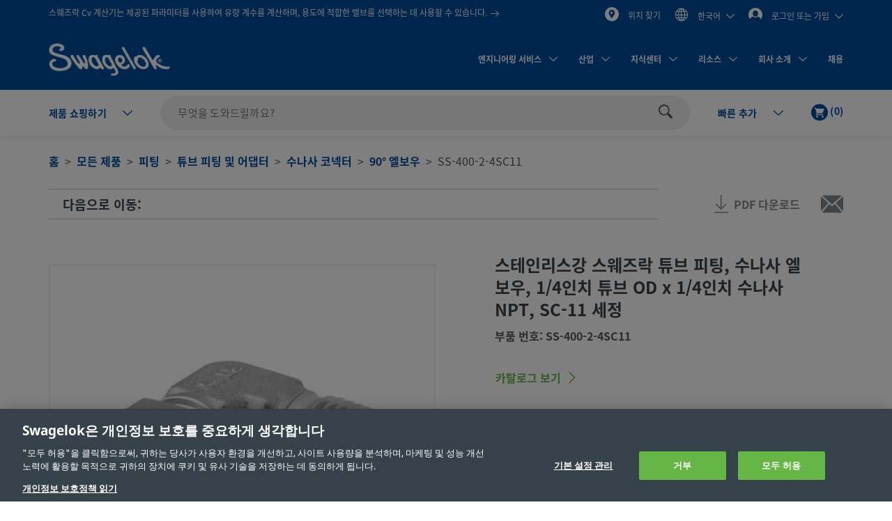

--- FILE ---
content_type: text/html;charset=UTF-8
request_url: https://products.swagelok.com/ko/c/90-%eb%8f%84-%ec%97%98%eb%b3%b4%ec%9a%b0/p/SS-400-2-4SC11
body_size: 45796
content:
<!DOCTYPE html>
<html lang="ko">
<head>
	<title>
		&#49828;&#53580;&#51064;&#47532;&#49828;&#44053; &#49828;&#50920;&#51592;&#46973; &#53916;&#48652; &#54588;&#54021;, &#49688;&#45208;&#49324; &#50648;&#48372;&#50864;, 1/4&#51064;&#52824; &#53916;&#48652; OD x 1/4&#51064;&#52824; &#49688;&#45208;&#49324; NPT, SC-11 &#49464;&#51221; | Swagelok</title>

	<meta http-equiv="Content-Type" content="text/html; charset=utf-8"/>
	<meta http-equiv="X-UA-Compatible" content="IE=edge">
	<meta charset="utf-8">
	<meta name="viewport" content="width=device-width, initial-scale=1, user-scalable=no">
	<meta name="format-detection" content="telephone=no">

	<meta name="keywords">
<meta name="description">
<meta name="robots" content="index,follow">
<link rel="shortcut icon" type="image/x-icon" media="all" href="/_ui/responsive/theme-swagelok/images/favicon.ico" />
		<link rel="canonical" href="https://products.swagelok.com/ko/c/90-도-엘보우/p/SS-400-2-4SC11" />
	<link rel="alternate" hreflang="x-default" href="https://products.swagelok.com/en/c/90-degree-elbows/p/SS-400-2-4SC11" />
		<link rel="alternate" hreflang="en" href="https://products.swagelok.com/en/c/90-degree-elbows/p/SS-400-2-4SC11" />
	<link rel="alternate" hreflang="de" href="https://products.swagelok.com/de/c/90-grad-winkelverschraubungen/p/SS-400-2-4SC11" />
	<link rel="alternate" hreflang="es" href="https://products.swagelok.com/es/c/codos-de-90-grado/p/SS-400-2-4SC11" />
	<link rel="alternate" hreflang="fr" href="https://products.swagelok.com/fr/c/coudes-à-90-degré/p/SS-400-2-4SC11" />
	<link rel="alternate" hreflang="ja" href="https://products.swagelok.com/ja/c/90-角度エルボー型/p/SS-400-2-4SC11" />
	<link rel="alternate" hreflang="ko" href="https://products.swagelok.com/ko/c/90-도-엘보우/p/SS-400-2-4SC11" />
	<link rel="alternate" hreflang="ru" href="https://products.swagelok.com/ru/c/Угольники-90-градус/p/SS-400-2-4SC11" />
	<link rel="alternate" hreflang="zh" href="https://products.swagelok.com.cn/zh/c/90-度弯头/p/SS-400-2-4SC11" />
	<style>.resetListStyle{list-style:none;padding-left:0}html{font-family:sans-serif;-ms-text-size-adjust:100%;-webkit-text-size-adjust:100%}body{margin:0}article,aside,details,figcaption,figure,footer,header,hgroup,main,menu,nav,section,summary{display:block}audio,canvas,progress,video{display:inline-block;vertical-align:baseline}audio:not([controls]){display:none;height:0}[hidden],template{display:none}a{background-color:transparent}a:active,a:hover{outline:0}abbr[title]{border-bottom:none;text-decoration:underline;text-decoration:underline dotted}b,strong{font-weight:700}dfn{font-style:italic}h1{font-size:2em;margin:.67em 0}mark{background:#ff0;color:#000}small{font-size:80%}sub,sup{font-size:75%;line-height:0;position:relative;vertical-align:baseline}sup{top:-.5em}sub{bottom:-.25em}img{border:0}svg:not(:root){overflow:hidden}figure{margin:1em 40px}hr{box-sizing:content-box;height:0}pre{overflow:auto}code,kbd,pre,samp{font-family:monospace,monospace;font-size:1em}button,input,optgroup,select,textarea{color:inherit;font:inherit;margin:0}button{overflow:visible}button,select{text-transform:none}button,html input[type=button],input[type=reset],input[type=submit]{-webkit-appearance:button;cursor:pointer}button[disabled],html input[disabled]{cursor:default}button::-moz-focus-inner,input::-moz-focus-inner{border:0;padding:0}input{line-height:normal}input[type=checkbox],input[type=radio]{box-sizing:border-box;padding:0}input[type=number]::-webkit-inner-spin-button,input[type=number]::-webkit-outer-spin-button{height:auto}input[type=search]{-webkit-appearance:textfield;box-sizing:content-box}input[type=search]::-webkit-search-cancel-button,input[type=search]::-webkit-search-decoration{-webkit-appearance:none}fieldset{border:1px solid silver;margin:0 2px;padding:.35em .625em .75em}legend{border:0;padding:0}textarea{overflow:auto}optgroup{font-weight:700}table{border-collapse:collapse;border-spacing:0}td,th{padding:0}.clearfix:after,.clearfix:before,.container-fluid:after,.container-fluid:before,.container:after,.container:before,.dl-horizontal dd:after,.dl-horizontal dd:before,.row:after,.row:before{content:" ";display:table}.clearfix:after,.container-fluid:after,.container:after,.dl-horizontal dd:after,.row:after{clear:both}.center-block{display:block;margin-left:auto;margin-right:auto}.pull-right{float:right!important}.pull-left{float:left!important}.hide{display:none!important}.show{display:block!important}.invisible{visibility:hidden}.text-hide{background-color:transparent;border:0;color:transparent;font:0/0 a;text-shadow:none}.hidden{display:none!important}.affix{position:fixed}@font-face{font-family:Dosis;font-style:normal;font-weight:300;src:url(https://fonts.gstatic.com/s/dosis/v34/HhyJU5sn9vOmLxNkIwRSjTVNWLEJabMl2xMB.ttf) format("truetype")}@font-face{font-family:Dosis;font-style:normal;font-weight:400;src:url(https://fonts.gstatic.com/s/dosis/v34/HhyJU5sn9vOmLxNkIwRSjTVNWLEJN7Ml2xMB.ttf) format("truetype")}@font-face{font-family:Dosis;font-style:normal;font-weight:500;src:url(https://fonts.gstatic.com/s/dosis/v34/HhyJU5sn9vOmLxNkIwRSjTVNWLEJBbMl2xMB.ttf) format("truetype")}@font-face{font-family:Dosis;font-style:normal;font-weight:600;src:url(https://fonts.gstatic.com/s/dosis/v34/HhyJU5sn9vOmLxNkIwRSjTVNWLEJ6bQl2xMB.ttf) format("truetype")}@font-face{font-family:Noto Sans;font-style:normal;font-weight:700;src:url(/_ui/responsive/theme-swagelok/fonts/NotoSans-Bold.woff) format("woff"),url(/_ui/responsive/theme-swagelok/fonts/NotoSans-Bold.svg#NotoSans-Bold) format("svg")}@font-face{font-family:Noto Sans;font-style:italic;font-weight:700;src:url(/_ui/responsive/theme-swagelok/fonts/NotoSans-BoldItalic.woff) format("woff"),url(/_ui/responsive/theme-swagelok/fonts/NotoSans-BoldItalic.svg#NotoSans-BoldItalic) format("svg")}@font-face{font-family:Noto Sans;font-style:italic;font-weight:400;src:url(/_ui/responsive/theme-swagelok/fonts/NotoSans-Italic.woff) format("woff"),url(/_ui/responsive/theme-swagelok/fonts/NotoSans-Italic.svg#NotoSans-Italic) format("svg")}@font-face{font-family:Noto Sans;font-style:normal;font-weight:400;src:url(/_ui/responsive/theme-swagelok/fonts/NotoSans-Regular.woff) format("woff"),url(/_ui/responsive/theme-swagelok/fonts/NotoSans-Regular.svg#NotoSans-Regular) format("svg")}@font-face{font-family:Noto Sans SC;font-style:normal;font-weight:400;src:url(/_ui/responsive/theme-swagelok/fonts/NotoSansSC-Regular.woff) format("woff"),url(/_ui/responsive/theme-swagelok/fonts/NotoSansSC-Regular.svg#NotoSansSC) format("svg")}@font-face{font-family:Noto Sans SC;font-style:normal;font-weight:700;src:url(/_ui/responsive/theme-swagelok/fonts/NotoSansSC-Bold.woff) format("woff"),url(/_ui/responsive/theme-swagelok/fonts/NotoSansSC-Bold.svg#NotoSansSC) format("svg")}@font-face{font-family:Noto Sans JP;font-style:normal;font-weight:400;src:url(/_ui/responsive/theme-swagelok/fonts/NotoSansJP-Regular.woff) format("woff"),url(/_ui/responsive/theme-swagelok/fonts/NotoSansJP-Regular.svg#NotoSansJP) format("svg")}@font-face{font-family:Noto Sans JP;font-style:normal;font-weight:700;src:url(/_ui/responsive/theme-swagelok/fonts/NotoSansJP-Bold.woff) format("woff"),url(/_ui/responsive/theme-swagelok/fonts/NotoSansJP-Bold.svg#NotoSansJP) format("svg")}@font-face{font-family:Noto Sans KR;font-style:normal;font-weight:700;src:url(/_ui/responsive/theme-swagelok/fonts/NotoSansKR-Bold.woff) format("woff"),url(/_ui/responsive/theme-swagelok/fonts/NotoSansKR-Bold.svg#NotoSansKR) format("svg")}@font-face{font-family:Noto Sans KR;font-style:normal;font-weight:400;src:url(/_ui/responsive/theme-swagelok/fonts/NotoSansKR-Regular.woff) format("woff"),url(/_ui/responsive/theme-swagelok/fonts/NotoSansKR-Regular.svg#NotoSansKR) format("svg")}*,:after,:before{-webkit-box-sizing:border-box;-moz-box-sizing:border-box;box-sizing:border-box}html{-webkit-tap-highlight-color:rgba(0,0,0,0)}body,html{font-size:16px}body{background-color:#fff;color:#595959;font-family:Noto Sans,Microsoft YaHei,Helvetica,Arial,sans-serif;line-height:1.375}button,input,select,textarea{font-family:inherit;font-size:inherit;line-height:inherit}a{color:#66b645;text-decoration:none}a:focus,a:hover{color:#469625;text-decoration:underline}a:focus{outline:5px auto -webkit-focus-ring-color;outline-offset:-2px}figure{margin:0}img{vertical-align:middle}.img-responsive{display:block;height:auto;max-width:100%}.img-rounded{border-radius:6px}.img-thumbnail{background-color:#fff;border:1px solid #ddd;border-radius:3px;display:inline-block;height:auto;line-height:1.375;max-width:100%;padding:4px;-webkit-transition:all .2s ease-in-out;-o-transition:all .2s ease-in-out;transition:all .2s ease-in-out}.img-circle{border-radius:50%}hr{border:0;border-top:1px solid #eee;margin-bottom:22px;margin-top:22px}.sr-only{position:absolute}.sr-only-focusable:active,.sr-only-focusable:focus{height:auto;margin:0;overflow:visible;position:static;width:auto;clip:auto}[role=button]{cursor:pointer}html{font-size:unset}html[lang=zh] body{font-family:Noto Sans SC,Noto Sans,Microsoft YaHei,Helvetica,Arial,sans-serif}html[lang=ja] body{font-family:Noto Sans JP,Noto Sans,Microsoft YaHei,Helvetica,Arial,sans-serif}html[lang=ko] body{font-family:Noto Sans KR,Noto Sans,Microsoft YaHei,Helvetica,Arial,sans-serif}.h1,.h2,.h3,.h4,.h5,.h6,h1,h2,h3,h4,h5,h6{color:#36424a;font-family:inherit;font-weight:700;line-height:1.1}.h1 .small,.h1 small,.h2 .small,.h2 small,.h3 .small,.h3 small,.h4 .small,.h4 small,.h5 .small,.h5 small,.h6 .small,.h6 small,h1 .small,h1 small,h2 .small,h2 small,h3 .small,h3 small,h4 .small,h4 small,h5 .small,h5 small,h6 .small,h6 small{color:#777;font-weight:400;line-height:1}.h1,.h2,.h3,h1,h2,h3{margin-bottom:11px;margin-top:22px}.h1 .small,.h1 small,.h2 .small,.h2 small,.h3 .small,.h3 small,h1 .small,h1 small,h2 .small,h2 small,h3 .small,h3 small{font-size:65%}.h4,.h5,.h6,h4,h5,h6{margin-bottom:11px;margin-top:11px}.h4 .small,.h4 small,.h5 .small,.h5 small,.h6 .small,.h6 small,h4 .small,h4 small,h5 .small,h5 small,h6 .small,h6 small{font-size:75%}.h1,h1{font-size:41px}.h2,h2{font-size:34px}.h3,h3{font-size:28px}.h4,h4{font-size:20px}.h5,h5{font-size:16px}.h6,h6{font-size:14px}p{margin:0 0 11px}.lead{font-size:18px;font-weight:300;line-height:1.4;margin-bottom:22px}@media (min-width:768px){.lead{font-size:24px}}.small,small{font-size:87%}.mark,mark{background-color:#fcf8e3;padding:.2em}.text-left{text-align:left}.text-right{text-align:right}.text-center{text-align:center}.text-justify{text-align:justify}.text-nowrap{white-space:nowrap}.text-lowercase{text-transform:lowercase}.text-uppercase{text-transform:uppercase}.text-capitalize{text-transform:capitalize}.text-muted{color:#777}.text-primary{color:#66b645}a.text-primary:focus,a.text-primary:hover{color:#519137}.text-success{color:#3c763d}a.text-success:focus,a.text-success:hover{color:#2b542c}.text-info{color:#31708f}a.text-info:focus,a.text-info:hover{color:#245269}.text-warning{color:#8a6d3b}a.text-warning:focus,a.text-warning:hover{color:#66512c}.text-danger{color:#a94442}a.text-danger:focus,a.text-danger:hover{color:#843534}.bg-primary{background-color:#66b645;color:#fff}a.bg-primary:focus,a.bg-primary:hover{background-color:#519137}.bg-success{background-color:#dff0d8}a.bg-success:focus,a.bg-success:hover{background-color:#c1e2b3}.bg-info{background-color:#d9edf7}a.bg-info:focus,a.bg-info:hover{background-color:#afd9ee}.bg-warning{background-color:#fcf8e3}a.bg-warning:focus,a.bg-warning:hover{background-color:#f7ecb5}.bg-danger{background-color:#f2dede}a.bg-danger:focus,a.bg-danger:hover{background-color:#e4b9b9}.page-header{border-bottom:1px solid #eee;margin:44px 0 22px;padding-bottom:10px}ol,ul{margin-bottom:11px;margin-top:0}ol ol,ol ul,ul ol,ul ul{margin-bottom:0}.list-inline,.list-unstyled{list-style:none;padding-left:0}.list-inline{margin-left:-5px}.list-inline>li{display:inline-block;padding-left:5px;padding-right:5px}dl{margin-bottom:22px;margin-top:0}dd,dt{line-height:1.375}dt{font-weight:700}dd{margin-left:0}@media (min-width:768px){.dl-horizontal dt{clear:left;float:left;overflow:hidden;text-align:right;text-overflow:ellipsis;white-space:nowrap;width:160px}.dl-horizontal dd{margin-left:180px}}abbr[data-original-title],abbr[title]{cursor:help}.initialism{font-size:90%;text-transform:uppercase}blockquote{border-left:5px solid #eee;font-size:20px;margin:0 0 22px;padding:11px 22px}blockquote ol:last-child,blockquote p:last-child,blockquote ul:last-child{margin-bottom:0}blockquote .small,blockquote footer,blockquote small{color:#777;display:block;font-size:80%;line-height:1.375}blockquote .small:before,blockquote footer:before,blockquote small:before{content:"\2014 \00A0"}.blockquote-reverse,blockquote.pull-right{border-left:0;border-right:5px solid #eee;padding-left:0;padding-right:15px;text-align:right}.blockquote-reverse .small:before,.blockquote-reverse footer:before,.blockquote-reverse small:before,blockquote.pull-right .small:before,blockquote.pull-right footer:before,blockquote.pull-right small:before{content:""}.blockquote-reverse .small:after,.blockquote-reverse footer:after,.blockquote-reverse small:after,blockquote.pull-right .small:after,blockquote.pull-right footer:after,blockquote.pull-right small:after{content:"\00A0 \2014"}address{font-style:normal;line-height:1.375;margin-bottom:22px}.container{margin-left:auto;margin-right:auto;padding-left:15px;padding-right:15px}@media (min-width:768px){.container{width:750px}}@media (min-width:992px){.container{width:970px}}@media (min-width:1200px){.container{width:1170px}}.container-fluid{margin-left:auto;margin-right:auto;padding-left:15px;padding-right:15px}.row{margin-left:-15px;margin-right:-15px}.row-no-gutters{margin-left:0;margin-right:0}.row-no-gutters [class*=col-]{padding-left:0;padding-right:0}.col-lg-1,.col-lg-10,.col-lg-11,.col-lg-12,.col-lg-2,.col-lg-3,.col-lg-4,.col-lg-5,.col-lg-6,.col-lg-7,.col-lg-8,.col-lg-9,.col-md-1,.col-md-10,.col-md-11,.col-md-12,.col-md-2,.col-md-3,.col-md-4,.col-md-5,.col-md-6,.col-md-7,.col-md-8,.col-md-9,.col-sm-1,.col-sm-10,.col-sm-11,.col-sm-12,.col-sm-2,.col-sm-3,.col-sm-4,.col-sm-5,.col-sm-6,.col-sm-7,.col-sm-8,.col-sm-9,.col-xs-1,.col-xs-10,.col-xs-11,.col-xs-12,.col-xs-2,.col-xs-3,.col-xs-4,.col-xs-5,.col-xs-6,.col-xs-7,.col-xs-8,.col-xs-9{min-height:1px;padding-left:15px;padding-right:15px;position:relative}.col-xs-1,.col-xs-10,.col-xs-11,.col-xs-12,.col-xs-2,.col-xs-3,.col-xs-4,.col-xs-5,.col-xs-6,.col-xs-7,.col-xs-8,.col-xs-9{float:left}.col-xs-12{width:100%}.col-xs-11{width:91.66666667%}.col-xs-10{width:83.33333333%}.col-xs-9{width:75%}.col-xs-8{width:66.66666667%}.col-xs-7{width:58.33333333%}.col-xs-6{width:50%}.col-xs-5{width:41.66666667%}.col-xs-4{width:33.33333333%}.col-xs-3{width:25%}.col-xs-2{width:16.66666667%}.col-xs-1{width:8.33333333%}.col-xs-pull-12{right:100%}.col-xs-pull-11{right:91.66666667%}.col-xs-pull-10{right:83.33333333%}.col-xs-pull-9{right:75%}.col-xs-pull-8{right:66.66666667%}.col-xs-pull-7{right:58.33333333%}.col-xs-pull-6{right:50%}.col-xs-pull-5{right:41.66666667%}.col-xs-pull-4{right:33.33333333%}.col-xs-pull-3{right:25%}.col-xs-pull-2{right:16.66666667%}.col-xs-pull-1{right:8.33333333%}.col-xs-pull-0{right:auto}.col-xs-push-12{left:100%}.col-xs-push-11{left:91.66666667%}.col-xs-push-10{left:83.33333333%}.col-xs-push-9{left:75%}.col-xs-push-8{left:66.66666667%}.col-xs-push-7{left:58.33333333%}.col-xs-push-6{left:50%}.col-xs-push-5{left:41.66666667%}.col-xs-push-4{left:33.33333333%}.col-xs-push-3{left:25%}.col-xs-push-2{left:16.66666667%}.col-xs-push-1{left:8.33333333%}.col-xs-push-0{left:auto}.col-xs-offset-12{margin-left:100%}.col-xs-offset-11{margin-left:91.66666667%}.col-xs-offset-10{margin-left:83.33333333%}.col-xs-offset-9{margin-left:75%}.col-xs-offset-8{margin-left:66.66666667%}.col-xs-offset-7{margin-left:58.33333333%}.col-xs-offset-6{margin-left:50%}.col-xs-offset-5{margin-left:41.66666667%}.col-xs-offset-4{margin-left:33.33333333%}.col-xs-offset-3{margin-left:25%}.col-xs-offset-2{margin-left:16.66666667%}.col-xs-offset-1{margin-left:8.33333333%}.col-xs-offset-0{margin-left:0}@media (min-width:768px){.col-sm-1,.col-sm-10,.col-sm-11,.col-sm-12,.col-sm-2,.col-sm-3,.col-sm-4,.col-sm-5,.col-sm-6,.col-sm-7,.col-sm-8,.col-sm-9{float:left}.col-sm-12{width:100%}.col-sm-11{width:91.66666667%}.col-sm-10{width:83.33333333%}.col-sm-9{width:75%}.col-sm-8{width:66.66666667%}.col-sm-7{width:58.33333333%}.col-sm-6{width:50%}.col-sm-5{width:41.66666667%}.col-sm-4{width:33.33333333%}.col-sm-3{width:25%}.col-sm-2{width:16.66666667%}.col-sm-1{width:8.33333333%}.col-sm-pull-12{right:100%}.col-sm-pull-11{right:91.66666667%}.col-sm-pull-10{right:83.33333333%}.col-sm-pull-9{right:75%}.col-sm-pull-8{right:66.66666667%}.col-sm-pull-7{right:58.33333333%}.col-sm-pull-6{right:50%}.col-sm-pull-5{right:41.66666667%}.col-sm-pull-4{right:33.33333333%}.col-sm-pull-3{right:25%}.col-sm-pull-2{right:16.66666667%}.col-sm-pull-1{right:8.33333333%}.col-sm-pull-0{right:auto}.col-sm-push-12{left:100%}.col-sm-push-11{left:91.66666667%}.col-sm-push-10{left:83.33333333%}.col-sm-push-9{left:75%}.col-sm-push-8{left:66.66666667%}.col-sm-push-7{left:58.33333333%}.col-sm-push-6{left:50%}.col-sm-push-5{left:41.66666667%}.col-sm-push-4{left:33.33333333%}.col-sm-push-3{left:25%}.col-sm-push-2{left:16.66666667%}.col-sm-push-1{left:8.33333333%}.col-sm-push-0{left:auto}.col-sm-offset-12{margin-left:100%}.col-sm-offset-11{margin-left:91.66666667%}.col-sm-offset-10{margin-left:83.33333333%}.col-sm-offset-9{margin-left:75%}.col-sm-offset-8{margin-left:66.66666667%}.col-sm-offset-7{margin-left:58.33333333%}.col-sm-offset-6{margin-left:50%}.col-sm-offset-5{margin-left:41.66666667%}.col-sm-offset-4{margin-left:33.33333333%}.col-sm-offset-3{margin-left:25%}.col-sm-offset-2{margin-left:16.66666667%}.col-sm-offset-1{margin-left:8.33333333%}.col-sm-offset-0{margin-left:0}}@media (min-width:992px){.col-md-1,.col-md-10,.col-md-11,.col-md-12,.col-md-2,.col-md-3,.col-md-4,.col-md-5,.col-md-6,.col-md-7,.col-md-8,.col-md-9{float:left}.col-md-12{width:100%}.col-md-11{width:91.66666667%}.col-md-10{width:83.33333333%}.col-md-9{width:75%}.col-md-8{width:66.66666667%}.col-md-7{width:58.33333333%}.col-md-6{width:50%}.col-md-5{width:41.66666667%}.col-md-4{width:33.33333333%}.col-md-3{width:25%}.col-md-2{width:16.66666667%}.col-md-1{width:8.33333333%}.col-md-pull-12{right:100%}.col-md-pull-11{right:91.66666667%}.col-md-pull-10{right:83.33333333%}.col-md-pull-9{right:75%}.col-md-pull-8{right:66.66666667%}.col-md-pull-7{right:58.33333333%}.col-md-pull-6{right:50%}.col-md-pull-5{right:41.66666667%}.col-md-pull-4{right:33.33333333%}.col-md-pull-3{right:25%}.col-md-pull-2{right:16.66666667%}.col-md-pull-1{right:8.33333333%}.col-md-pull-0{right:auto}.col-md-push-12{left:100%}.col-md-push-11{left:91.66666667%}.col-md-push-10{left:83.33333333%}.col-md-push-9{left:75%}.col-md-push-8{left:66.66666667%}.col-md-push-7{left:58.33333333%}.col-md-push-6{left:50%}.col-md-push-5{left:41.66666667%}.col-md-push-4{left:33.33333333%}.col-md-push-3{left:25%}.col-md-push-2{left:16.66666667%}.col-md-push-1{left:8.33333333%}.col-md-push-0{left:auto}.col-md-offset-12{margin-left:100%}.col-md-offset-11{margin-left:91.66666667%}.col-md-offset-10{margin-left:83.33333333%}.col-md-offset-9{margin-left:75%}.col-md-offset-8{margin-left:66.66666667%}.col-md-offset-7{margin-left:58.33333333%}.col-md-offset-6{margin-left:50%}.col-md-offset-5{margin-left:41.66666667%}.col-md-offset-4{margin-left:33.33333333%}.col-md-offset-3{margin-left:25%}.col-md-offset-2{margin-left:16.66666667%}.col-md-offset-1{margin-left:8.33333333%}.col-md-offset-0{margin-left:0}}@media (min-width:1200px){.col-lg-1,.col-lg-10,.col-lg-11,.col-lg-12,.col-lg-2,.col-lg-3,.col-lg-4,.col-lg-5,.col-lg-6,.col-lg-7,.col-lg-8,.col-lg-9{float:left}.col-lg-12{width:100%}.col-lg-11{width:91.66666667%}.col-lg-10{width:83.33333333%}.col-lg-9{width:75%}.col-lg-8{width:66.66666667%}.col-lg-7{width:58.33333333%}.col-lg-6{width:50%}.col-lg-5{width:41.66666667%}.col-lg-4{width:33.33333333%}.col-lg-3{width:25%}.col-lg-2{width:16.66666667%}.col-lg-1{width:8.33333333%}.col-lg-pull-12{right:100%}.col-lg-pull-11{right:91.66666667%}.col-lg-pull-10{right:83.33333333%}.col-lg-pull-9{right:75%}.col-lg-pull-8{right:66.66666667%}.col-lg-pull-7{right:58.33333333%}.col-lg-pull-6{right:50%}.col-lg-pull-5{right:41.66666667%}.col-lg-pull-4{right:33.33333333%}.col-lg-pull-3{right:25%}.col-lg-pull-2{right:16.66666667%}.col-lg-pull-1{right:8.33333333%}.col-lg-pull-0{right:auto}.col-lg-push-12{left:100%}.col-lg-push-11{left:91.66666667%}.col-lg-push-10{left:83.33333333%}.col-lg-push-9{left:75%}.col-lg-push-8{left:66.66666667%}.col-lg-push-7{left:58.33333333%}.col-lg-push-6{left:50%}.col-lg-push-5{left:41.66666667%}.col-lg-push-4{left:33.33333333%}.col-lg-push-3{left:25%}.col-lg-push-2{left:16.66666667%}.col-lg-push-1{left:8.33333333%}.col-lg-push-0{left:auto}.col-lg-offset-12{margin-left:100%}.col-lg-offset-11{margin-left:91.66666667%}.col-lg-offset-10{margin-left:83.33333333%}.col-lg-offset-9{margin-left:75%}.col-lg-offset-8{margin-left:66.66666667%}.col-lg-offset-7{margin-left:58.33333333%}.col-lg-offset-6{margin-left:50%}.col-lg-offset-5{margin-left:41.66666667%}.col-lg-offset-4{margin-left:33.33333333%}.col-lg-offset-3{margin-left:25%}.col-lg-offset-2{margin-left:16.66666667%}.col-lg-offset-1{margin-left:8.33333333%}.col-lg-offset-0{margin-left:0}}html{scroll-padding-top:73px}small{font-size:87.5%}.s-cms-section{margin-bottom:55px;margin-top:45px}@media (min-width:992px){.s-cms-section{margin-bottom:100px;margin-top:120px}}.s-row--aligned{display:flex;flex-flow:row wrap}.s-row--aligned:before{display:block}.s-headline-link{color:#004d9e;cursor:pointer;display:block;text-decoration:none}.s-headline-link.focus,.s-headline-link.hover,.s-headline-link:focus,.s-headline-link:hover{color:#004d9e;text-decoration:underline}.s-headline-link.active,.s-headline-link:active{color:#0091ba}.s-headline-link.btn{background:none;padding-left:0;padding-right:0;text-transform:none}.s-headline-link--inline{display:inline-block}.s-headline-link--primary{color:#66b645!important}.s-text-right-align{text-align:right!important}.s-inline-nav{list-style:none;margin-bottom:0;padding-left:0}.s-inline-nav>li{display:inline-block}.s-lock-scroll{overflow:hidden}.s-lock-scroll:before{background-color:rgba(54,66,74,.75);content:"";height:100%;left:0;position:absolute;top:0;width:100%;z-index:890}.no-space,.no-space .yCmsComponent{padding:0!important}.s-disclaimer{line-height:24px;line-height:1.5rem}.s-disclaimer p{margin-bottom:1.5rem}.sr-only{height:1px;margin:-1px;overflow:hidden;padding:0;position:absolute!important;width:1px;clip:rect(0,0,0,0);border:0}.s-global-loader{bottom:0;display:none;left:0;position:fixed;right:0;top:0;z-index:900}.s-global-loader .icon-loading{font-size:12px;top:50%}.s-global-loader .icon-loading,.s-global-loader__message{left:50%;position:absolute;transform:translate(-50%,-50%)}.s-global-loader__message{color:#fff;font-size:.8rem;font-weight:bolder;text-align:center;top:54%}@media (max-width:992px){.s-global-loader__message{top:56%}}@media (max-width:480px){.s-global-loader__message{top:58%}}@media (max-device-width:1199px){.s-hidden-on-mobile-tablet{display:none!important}}@media (min-device-width:1200px){.s-hidden-on-desktop{display:none!important}}.s-anchor{display:block;position:relative;top:-20px;visibility:hidden}.s-video-container{overflow:hidden;padding-top:56.25%;position:relative}.s-video-container .s-video{border:0;height:100%;left:0;position:absolute;top:0;width:100%}iframe{border:0}.rte-embedded-youtube-video{display:block;margin:1.5rem auto;width:100%}.floatImageLeft .rte-embedded-youtube-video iframe,.floatImageRight .rte-embedded-youtube-video iframe,.rte-embedded-youtube-video iframe{border-width:0;display:block;height:auto;margin:0 auto;width:280px}@media only screen and (min-width:41.75em){.rte-embedded-youtube-video,.rte-embedded-youtube-video iframe{height:267px;width:475px}}@media only screen and (min-width:64em){.rte-embedded-youtube-video,.rte-embedded-youtube-video iframe{height:315px;width:560px}}@media (min-width:992px){.s-row--md-reverse{display:flex;flex-direction:row-reverse}}@media not all and (min-resolution:0.001dpcm){@supports (-webkit-appearance:none) and (stroke-color:transparent){.s-anchor{top:-73px}}}.s-h1,h1{font-size:32px;font-size:2rem;line-height:43px;line-height:2.69rem}@media (min-width:992px){.s-h1,h1{font-size:42px;font-size:2.63rem;line-height:60px;line-height:3.75rem}}.s-h2,h2{font-size:30px;font-size:1.88rem;line-height:36px;line-height:2.25rem}@media (min-width:992px){.s-h2,h2{font-size:36px;font-size:2.25rem;line-height:42px;line-height:2.63rem}}.s-h3,h3{font-size:28px;font-size:1.75rem;line-height:38px;line-height:2.38rem}@media (min-width:992px){.s-h3,h3{font-size:30px;font-size:1.88rem;line-height:36px;line-height:2.25rem}}.s-h4,h4{color:#595959;font-size:18px;font-size:1.13rem;font-weight:400;line-height:28px;line-height:1.75rem}.s-h5,.s-headline-link,h5{color:#004d9e;font-weight:700}.s-h5,.s-h6,.s-headline-link,h5,h6{font-size:18px;font-size:1.13rem;line-height:24px;line-height:1.5rem}.s-small{font-size:14px;font-size:.88rem;line-height:19px;line-height:1.19rem}p{line-height:24px;line-height:1.5rem}.main__inner-wrapper a:not(.s-ssc-info__item-value),.s-mega-menu__items a:not(.s-ssc-info__item-value){font-weight:700}.main__inner-wrapper .s-category-item__sub-list a,.s-mega-menu__items .s-category-item__sub-list a{font-weight:400}.s-hero-block__image{height:210px;left:0;overflow:hidden;position:absolute;right:0;top:0;z-index:-1}.s-hero-block__image img{height:100%;object-fit:cover;width:100%}@media (min-width:992px){.s-hero-block__image{height:100%}}.s-hero-block__content{background:#fff;box-shadow:0 2px 10px 0 rgba(0,0,0,.3);padding:30px 25px}.s-hero-block__headline{font-size:30px;font-size:1.88rem;line-height:36px;line-height:2.25rem;margin-bottom:25px}@media (min-width:992px){.s-hero-block__headline{font-size:36px;font-size:2.25rem;line-height:42px;line-height:2.63rem}}.s-hero-block__text{margin-bottom:25px}.s-hero-block{margin-bottom:40px;padding-top:100px;position:relative;width:100%}.s-hero-block .s-hero-block__container{height:100%}@media (min-width:992px){.s-hero-block__content{box-shadow:none;max-width:905px;padding:35px 45px;position:relative;top:50%;transform:translateY(-50%)}.s-hero-block{height:410px;padding-top:0}.s-hero-block--tall{height:610px}.s-hero-block--tall .s-hero-block__container{padding:0}.s-hero-block--tall .s-hero-block__content{max-width:845px;padding:55px 60px}}.s-hero-punchout-block__image{height:100%;max-height:410px;overflow:hidden;position:absolute;width:100%;z-index:-1}.s-hero-punchout-block__image img{height:100%;object-fit:cover;width:100%}.s-hero-punchout-block{margin-bottom:40px;position:relative;width:100%}.s-hero-punchout-block__container{height:100%;padding-bottom:50px;padding-top:50px}.s-hero-punchout-block__content{background:#fff;box-shadow:0 2px 10px 0 rgba(0,0,0,.3);padding:30px 25px}</style><link rel="preload" href="/_ui/responsive/theme-swagelok/css/bundle.fdbd412817efd9d5783c.css" as="style"><link rel="stylesheet" href="/_ui/responsive/theme-swagelok/css/bundle.fdbd412817efd9d5783c.css"><link rel="preload" href="/_ui/addons/assistedservicestorefront/responsive/common/css/assistedservicestorefront.css" as="style"/>
			<link rel="stylesheet" type="text/css" media="all" href="/_ui/addons/assistedservicestorefront/responsive/common/css/assistedservicestorefront.css"/>
		<link rel="preload" href="/_ui/addons/assistedservicestorefront/responsive/common/css/storeFinder.css" as="style"/>
			<link rel="stylesheet" type="text/css" media="all" href="/_ui/addons/assistedservicestorefront/responsive/common/css/storeFinder.css"/>
		<link rel="preload" href="/_ui/addons/assistedservicestorefront/responsive/common/css/customer360.css" as="style"/>
			<link rel="stylesheet" type="text/css" media="all" href="/_ui/addons/assistedservicestorefront/responsive/common/css/customer360.css"/>
		<link rel="preload" href="/_ui/addons/smarteditaddon/responsive/common/css/smarteditaddon.css" as="style"/>
			<link rel="stylesheet" type="text/css" media="all" href="/_ui/addons/smarteditaddon/responsive/common/css/smarteditaddon.css"/>
		<script>    
    const appendPreloadImages = (images) => { 
    const head = document.head
    let preloadImages = images.split(',').filter(Boolean); // Filter out any empty values
    let firstChild = head.firstChild;

    preloadImages.forEach((url) => {
        let link = document.createElement('link');
        link.rel = 'preload';
        link.href = url;
        link.as = 'image';
        head.insertBefore(link, firstChild);
    });
}
</script>















<script>(window.BOOMR_mq=window.BOOMR_mq||[]).push(["addVar",{"rua.upush":"false","rua.cpush":"false","rua.upre":"false","rua.cpre":"false","rua.uprl":"false","rua.cprl":"false","rua.cprf":"false","rua.trans":"","rua.cook":"false","rua.ims":"false","rua.ufprl":"false","rua.cfprl":"false","rua.isuxp":"false","rua.texp":"norulematch","rua.ceh":"false","rua.ueh":"false","rua.ieh.st":"0"}]);</script>
                              <script>!function(a){var e="https://s.go-mpulse.net/boomerang/",t="addEventListener";if("False"=="True")a.BOOMR_config=a.BOOMR_config||{},a.BOOMR_config.PageParams=a.BOOMR_config.PageParams||{},a.BOOMR_config.PageParams.pci=!0,e="https://s2.go-mpulse.net/boomerang/";if(window.BOOMR_API_key="KWQAB-E62QH-GRDGL-MZ5SZ-XZLA8",function(){function n(e){a.BOOMR_onload=e&&e.timeStamp||(new Date).getTime()}if(!a.BOOMR||!a.BOOMR.version&&!a.BOOMR.snippetExecuted){a.BOOMR=a.BOOMR||{},a.BOOMR.snippetExecuted=!0;var i,_,o,r=document.createElement("iframe");if(a[t])a[t]("load",n,!1);else if(a.attachEvent)a.attachEvent("onload",n);r.src="javascript:void(0)",r.title="",r.role="presentation",(r.frameElement||r).style.cssText="width:0;height:0;border:0;display:none;",o=document.getElementsByTagName("script")[0],o.parentNode.insertBefore(r,o);try{_=r.contentWindow.document}catch(O){i=document.domain,r.src="javascript:var d=document.open();d.domain='"+i+"';void(0);",_=r.contentWindow.document}_.open()._l=function(){var a=this.createElement("script");if(i)this.domain=i;a.id="boomr-if-as",a.src=e+"KWQAB-E62QH-GRDGL-MZ5SZ-XZLA8",BOOMR_lstart=(new Date).getTime(),this.body.appendChild(a)},_.write("<bo"+'dy onload="document._l();">'),_.close()}}(),"".length>0)if(a&&"performance"in a&&a.performance&&"function"==typeof a.performance.setResourceTimingBufferSize)a.performance.setResourceTimingBufferSize();!function(){if(BOOMR=a.BOOMR||{},BOOMR.plugins=BOOMR.plugins||{},!BOOMR.plugins.AK){var e=""=="true"?1:0,t="",n="aofu65yxhzbno2l47zea-f-34b70f380-clientnsv4-s.akamaihd.net",i="false"=="true"?2:1,_={"ak.v":"39","ak.cp":"1128448","ak.ai":parseInt("344777",10),"ak.ol":"0","ak.cr":16,"ak.ipv":4,"ak.proto":"h2","ak.rid":"1966501f","ak.r":47358,"ak.a2":e,"ak.m":"a","ak.n":"essl","ak.bpcip":"3.139.79.0","ak.cport":53906,"ak.gh":"23.208.24.241","ak.quicv":"","ak.tlsv":"tls1.3","ak.0rtt":"","ak.0rtt.ed":"","ak.csrc":"-","ak.acc":"","ak.t":"1769799240","ak.ak":"hOBiQwZUYzCg5VSAfCLimQ==7dAX8qAew4dRxo2IJ+uh2M1oDeYrgjuTz3s7DOvZ1LmYKHlYxpcf3cuSWcAi0xFgGwQSkA2ns/7Q6Xnn5h3Mo3cVjVBWzoZL+GcVA1PfkVPMcycSooU/THc3xA+qPhRMcuW/eNX5J8OyhP1pipdKBlWouGgO9+gT7dc+QxBZqYKTkDFgI4e4+BPiXAlE4+b9xGUdqcm6nqXb9mUUFzfUhhIMDtB1WR/19d2VwcKjHrnv5qgLNF2Lbju1HnJxkUkGt71B+goriancPv74KadzICEUkgpQFSss4vietmQjmYxQI1HG1X7DqiJOditnrZOhkVlzcHy2eq1bwILctyw+n/xL2GTYm8Wqjh0HNgeS2iL3p41mY4FAcIFh4Ft9/ale9nEM3Sq5n60nBjlKxaOewSqrDENk7jOopak7KW+TAa0=","ak.pv":"45","ak.dpoabenc":"","ak.tf":i};if(""!==t)_["ak.ruds"]=t;var o={i:!1,av:function(e){var t="http.initiator";if(e&&(!e[t]||"spa_hard"===e[t]))_["ak.feo"]=void 0!==a.aFeoApplied?1:0,BOOMR.addVar(_)},rv:function(){var a=["ak.bpcip","ak.cport","ak.cr","ak.csrc","ak.gh","ak.ipv","ak.m","ak.n","ak.ol","ak.proto","ak.quicv","ak.tlsv","ak.0rtt","ak.0rtt.ed","ak.r","ak.acc","ak.t","ak.tf"];BOOMR.removeVar(a)}};BOOMR.plugins.AK={akVars:_,akDNSPreFetchDomain:n,init:function(){if(!o.i){var a=BOOMR.subscribe;a("before_beacon",o.av,null,null),a("onbeacon",o.rv,null,null),o.i=!0}return this},is_complete:function(){return!0}}}}()}(window);</script></head>

<body class="page-productDetails pageType-ProductPage template-pages-product-productLayout2Page  smartedit-page-uid-productDetails smartedit-page-uuid-eyJpdGVtSWQiOiJwcm9kdWN0RGV0YWlscyIsImNhdGFsb2dJZCI6InN3YWdlbG9rQ29udGVudENhdGFsb2ciLCJjYXRhbG9nVmVyc2lvbiI6Ik9ubGluZSJ9 smartedit-catalog-version-uuid-swagelokContentCatalog/Online  language-ko">
    	<!-- Google Tag Manager (noscript) -->
            <noscript><iframe src="https://www.googletagmanager.com/ns.html?id=GTM-NCZ7JK&gtm_auth=E3HEfeiYPaeWav5y735Mpw&gtm_preview=env-128&gtm_cookies_win=x"
                    height="0" width="0" style="display:none;visibility:hidden"></iframe></noscript>
                <!-- End Google Tag Manager (noscript) -->

	<main class="s-main" data-currency-iso-code="USD">
            <a href="#skip-to-content" class="skiptocontent" data-role="none">text.skipToContent</a>
            <a href="#skiptonavigation" class="skiptonavigation" data-role="none">text.skipToNavigation</a>

            <div class="yCmsContentSlot">
</div><input type="hidden" name="client-timezone-url" id="client-timezone-url"  value="/ko/client-timezone" />
<input type="hidden" id="client-timezone" value="" />
<header class="s-header js-header">
	<input type="hidden" name="userEmail" id="userEmail" class="userEmail" value="anonymous" />
    <a id="skiptonavigation"></a>
    <div class="s-mobile-header js-mobile-header visible-xs visible-sm">
        <div class="container s-mobile-header__content">
            <div class="s-header__flex-row s-header__flex-row--center-items">
                <div class="yCmsComponent s-header__logo">
<div class="banner__component simple-banner">
	<a href="https://www.swagelok.com"><img title="Swagelok"
				alt="Swagelok" src="/medias/logo-global-swagelok.png?context=[base64]"></a>
		</div></div><div class="s-mobile-header__actions">
                    <div class="s-mobile-header__search s-header-nav js-mobile-header-search-wrapper">
                        <button class="s-mobile-header__action js-mobile-header-top-action collapsed" data-toggle="collapse" data-target="#mobileSearch" aria-expanded="false" aria-controls="mobileSearch">
                            <span class="icon icon-search"></span>
                            <span class="sr-only">검색</span>
                        </button>
                        <div class="s-header-nav__content js-mobile-header-search collapse" id="mobileSearch"></div>
                    </div>
                    <button class="s-mobile-header__action js-mobile-header-menu-trigger">
                        <span class="icon icon-menu-toggle"></span>
                        <span class="sr-only">메뉴 열기</span>
                    </button>
                </div>
            </div>
        </div>
    </div>
    <div class="s-header__content">
        <div class="s-header__top js-header-top-content">
            <div class="container">
                <div class="s-header__flex-row">
                    <div class="yCmsComponent s-marketing-message hidden-xs hidden-sm">
<a href="https://www.swagelok.com/ko/resources/cv-calculator" target="_blank">
			<span>스웨즈락 Cv 계산기는 제공된 파라미터를 사용하여 유량 계수를 계산하며, 용도에 적합한 밸브를 선택하는 데 사용할 수 있습니다.</span><span class="icon icon-arrow-right" aria-hidden="true"></span>
		</a>
	</div><ul class="s-header__top-links s-header__flex-row">
                        <li>
                                <div class="s-dropdown s-header-nav hidden js-header-ssc-dropdown">
                                        <button class="s-dropdown__toggle s-header__top-link collapsed" type="button" data-toggle="collapse" data-target="#sscInfo" aria-expanded="false" aria-controls="sscInfo">
                                            <span class="icon icon-location" aria-hidden="true"></span>
                                            <span class="js-ssc-display-name"></span>
                                            <span class="icon icon-dropdown-toggle" aria-hidden="true"></span>
                                        </button>
                                        <div class="s-dropdown__content s-header-nav__content collapse" id="sscInfo">
                                        <div class="s-ssc-info js-ssc-info ">
</div>
<div class="s-header__ssc-action">
                                                    <a class="btn s-btn-tertiary js-mobile-header-menu-trigger" href="/ko/locator">
                                                        <span>판매 및 서비스 센터 변경</span>
                                                        <span class="icon icon-angle-right" aria-hidden="true"></span></a>
                                                </div>
                                            </div>
                                    </div>
                                    <a class="s-header__top-link  js-header-ssc-link" href="/ko/locator">
                                        <span class="icon icon-location" aria-hidden="true"></span>
                                        <span>위치 찾기</span>
                                    </a>
                                </li>

                            <li>
                                <div class="s-dropdown s-header-nav">
        <button class="s-dropdown__toggle s-header__top-link collapsed" type="button" data-toggle="collapse" data-target="#langList" aria-expanded="false" aria-controls="langList">
			<span class="icon icon-globe" aria-hidden="true"></span>
			<span>한국어</span>
			<span class="icon icon-dropdown-toggle" aria-hidden="true"></span>
        </button>

		<form id="lang-form" action="/ko/_s/language" method="post"><ul class="s-dropdown__content s-header-nav__content collapse" id="langList">
				<li><button class="s-header-nav__link" type="submit" value="de" name="code"
						data-analytics-category="Popup Navigation" data-analytics-event="change_language" data-analytics-item="de">
						Deutsch</button></li>
					<li><button class="s-header-nav__link" type="submit" value="en" name="code"
						data-analytics-category="Popup Navigation" data-analytics-event="change_language" data-analytics-item="en">
						English</button></li>
					<li><button class="s-header-nav__link" type="submit" value="es" name="code"
						data-analytics-category="Popup Navigation" data-analytics-event="change_language" data-analytics-item="es">
						Español</button></li>
					<li><button class="s-header-nav__link" type="submit" value="fr" name="code"
						data-analytics-category="Popup Navigation" data-analytics-event="change_language" data-analytics-item="fr">
						Français</button></li>
					<li><button class="s-header-nav__link" type="submit" value="ru" name="code"
						data-analytics-category="Popup Navigation" data-analytics-event="change_language" data-analytics-item="ru">
						Русский</button></li>
					<li><button class="s-header-nav__link" type="submit" value="zh" name="code"
						data-analytics-category="Popup Navigation" data-analytics-event="change_language" data-analytics-item="zh">
						简体中文</button></li>
					<li><button class="s-header-nav__link" type="submit" value="ja" name="code"
						data-analytics-category="Popup Navigation" data-analytics-event="change_language" data-analytics-item="ja">
						日本語</button></li>
					</ul>
		<div>
<input type="hidden" name="CSRFToken" value="c390ba6e-5342-46c3-81c7-588167308680" />
</div></form></div>
</li>

                            <li>
                                    <div class="s-dropdown s-header-nav">
                                        <button class="s-dropdown__toggle s-header__top-link collapsed" type="button" data-toggle="collapse" data-target="#accountActions" aria-expanded="false" aria-controls="accountActions">
                                            <span class="icon icon-user" aria-hidden="true"></span>
                                            <span>로그인 또는 가입</span>
                                            <span class="icon icon-dropdown-toggle" aria-hidden="true"></span>
                                        </button>

                                        <ul class="s-dropdown__content s-header-nav__content collapse" id="accountActions">
                                            <li>
                                                <a class="s-header-nav__link" href="/ko/login">
                                                        로그인</a>
                                                </li>
                                            <li>
                                                <a class="s-header-nav__link" href="/ko/register">
                                                    가입</a>
                                            </li>
                                        </ul>
                                    </div>
                                </li>
                            </ul>
                </div>
            </div>
        </div>

        <div class="s-header__middle js-header-sticky-content">
            <div class="container">
                <div class="s-header__flex-row s-header__flex-row--center-items">
                    <div class="yCmsComponent s-header__logo hidden-xs hidden-sm">
<div class="banner__component simple-banner">
	<a href="https://www.swagelok.com"><img title="Swagelok"
				alt="Swagelok" src="/medias/logo-global-swagelok.png?context=[base64]"></a>
		</div></div><ul class="s-inline-nav s-header__link-lists header-flex-list">
                        <li class="yCmsContentSlot s-header-nav s-dropdown s-dropdown--on-hover">
<div class="s-dropdown__toggle">
                <a class="s-header-nav__primary-link"  href="https://www.swagelok.com/ko/engineering-services"><span>엔지니어링 서비스</span></a>
                <span class="icon icon-dropdown-toggle hidden-xs hidden-sm"></span>
            </div>
            <ul class="s-dropdown__content s-header-nav__content hidden-xs hidden-sm">
                <li class="s-header-nav__item">
                        	<a class="s-header-nav__link"  href="https://www.swagelok.com/ko/engineering-services">엔지니어링 서비스 소개</a>
                        </li>
                    <li class="s-header-nav__item">
                        	<a class="s-header-nav__link"  href="https://www.swagelok.com/ko/engineering-services/field-engineering">필드 엔지니어링</a>
                        </li>
                    <li class="s-header-nav__item">
                        	<a class="s-header-nav__link"  href="https://www.swagelok.com/ko/engineering-services/onsite-services">현장 서비스</a>
                        </li>
                    <li class="s-header-nav__item">
                        	<a class="s-header-nav__link"  href="https://www.swagelok.com/ko/engineering-services/design-assembly">설계 및 조립 서비스</a>
                        </li>
                    <li class="s-header-nav__item">
                        	<a class="s-header-nav__link"  href="https://www.swagelok.com/ko/engineering-services/training">교육</a>
                        </li>
                    <li class="s-header-nav__item">
                        	<a class="s-header-nav__link"  href="https://www.swagelok.com/ko/engineering-services/global-construction-services">글로벌 건설 서비스</a>
                        </li>
                    </ul>
        </li><li class="yCmsContentSlot s-header-nav s-dropdown s-dropdown--on-hover">
<div class="s-dropdown__toggle">
                <a class="s-header-nav__primary-link"  href="https://www.swagelok.com/ko/industries"><span>산업</span></a>
                <span class="icon icon-dropdown-toggle hidden-xs hidden-sm"></span>
            </div>
            <ul class="s-dropdown__content s-header-nav__content hidden-xs hidden-sm">
                <li class="s-header-nav__item">
                        	<a class="s-header-nav__link"  href="https://www.swagelok.com/ko/industries">업계 소개</a>
                        </li>
                    <li class="s-header-nav__item">
                        	<a class="s-header-nav__link"  href="https://www.swagelok.com/ko/industries/chemicals">화학</a>
                        </li>
                    <li class="s-header-nav__item">
                        	<a class="s-header-nav__link"  href="https://www.swagelok.com/ko/industries/clean-energy">클린 에너지</a>
                        </li>
                    <li class="s-header-nav__item">
                        	<a class="s-header-nav__link"  href="https://www.swagelok.com/ko/industries/food-beverage">식음료</a>
                        </li>
                    <li class="s-header-nav__item">
                        	<a class="s-header-nav__link"  href="https://www.swagelok.com/ko/industries/industrial-machines">산업용 기계 및 장비</a>
                        </li>
                    <li class="s-header-nav__item">
                        	<a class="s-header-nav__link"  href="https://www.swagelok.com/ko/industries/life-sciences">생명과학</a>
                        </li>
                    <li class="s-header-nav__item">
                        	<a class="s-header-nav__link"  href="https://www.swagelok.com/ko/industries/metals-mining">금속 및 광업</a>
                        </li>
                    <li class="s-header-nav__item">
                        	<a class="s-header-nav__link"  href="https://www.swagelok.com/ko/industries/oil-gas">오일 및 가스</a>
                        </li>
                    <li class="s-header-nav__item">
                        	<a class="s-header-nav__link"  href="https://www.swagelok.com/ko/industries/power">전력</a>
                        </li>
                    <li class="s-header-nav__item">
                        	<a class="s-header-nav__link"  href="https://www.swagelok.com/ko/industries/pulp-paper">펄프 및 제지</a>
                        </li>
                    <li class="s-header-nav__item">
                        	<a class="s-header-nav__link"  href="https://www.swagelok.com/ko/industries/research-development">연구 개발</a>
                        </li>
                    <li class="s-header-nav__item">
                        	<a class="s-header-nav__link"  href="https://www.swagelok.com/ko/industries/semiconductor">반도체</a>
                        </li>
                    <li class="s-header-nav__item">
                        	<a class="s-header-nav__link"  href="https://www.swagelok.com/ko/industries/water-wastewater-treatment">수처리 및 폐수처리</a>
                        </li>
                    </ul>
        </li><li class="yCmsContentSlot s-header-nav s-dropdown s-dropdown--on-hover">
<div class="s-dropdown__toggle">
                <a class="s-header-nav__primary-link"  href="https://www.swagelok.com/ko/blog"><span>지식센터</span></a>
                <span class="icon icon-dropdown-toggle hidden-xs hidden-sm"></span>
            </div>
            <ul class="s-dropdown__content s-header-nav__content hidden-xs hidden-sm">
                <li class="s-header-nav__item">
                        	<a class="s-header-nav__link"  href="https://www.swagelok.com/ko/blog">스웨즈락 참조점 소개</a>
                        </li>
                    <li class="s-header-nav__item">
                        	<a class="s-header-nav__link"  href="https://www.swagelok.com/ko/blog">Swagelok <em>레퍼런스 포인트</em> 블로그</a>
                        </li>
                    <li class="s-header-nav__item">
                        	<a class="s-header-nav__link"  href="https://www.swagelok.com/ko/blog/trade-media">업계 전문지 기사</a>
                        </li>
                    </ul>
        </li><li class="yCmsContentSlot s-header-nav s-dropdown s-dropdown--on-hover">
<div class="s-dropdown__toggle">
                <a class="s-header-nav__primary-link"  href="https://www.swagelok.com/ko/resources"><span>리소스</span></a>
                <span class="icon icon-dropdown-toggle hidden-xs hidden-sm"></span>
            </div>
            <ul class="s-dropdown__content s-header-nav__content hidden-xs hidden-sm">
                <li class="s-header-nav__item">
                        	<a class="s-header-nav__link"  href="https://www.swagelok.com/ko/resources">리소스</a>
                        </li>
                    <li class="s-header-nav__item">
                        	<a class="s-header-nav__link"  href="https://cad.swagelok.com">CAD 파일 및 세일즈 도면</a>
                        </li>
                    <li class="s-header-nav__item">
                        	<a class="s-header-nav__link"  href="https://products.swagelok.com/resources/catalogs">카탈로그 라이브러리</a>
                        </li>
                    <li class="s-header-nav__item">
                        	<a class="s-header-nav__link"  href="https://www.swagelok.com/ko/resources/compliances-certifications">인증</a>
                        </li>
                    <li class="s-header-nav__item">
                        	<a class="s-header-nav__link"  href="https://www.swagelok.com/ko/resources/cv-calculator">Cv 계산기</a>
                        </li>
                    <li class="s-header-nav__item">
                        	<a class="s-header-nav__link"  href="https://www.swagelok.com/ko/resources/regulator-flow-curve">레귤레이터 유량 곡선 생성기</a>
                        </li>
                    <li class="s-header-nav__item">
                        	<a class="s-header-nav__link"  href="https://www.swagelok.com/ko/resources/materials">재질 선정 가이드</a>
                        </li>
                    <li class="s-header-nav__item">
                        	<a class="s-header-nav__link"  href="https://www.swagelok.com/ko/resources/software">소프트웨어</a>
                        </li>
                    <li class="s-header-nav__item">
                        	<a class="s-header-nav__link"  href="https://www.swagelok.com/ko/resources/ask-swagelok">Ask Swagelok 비디오</a>
                        </li>
                    <li class="s-header-nav__item">
                        	<a class="s-header-nav__link"  href="https://www.swagelok.com/ko/resources/tube-fitting-advantage">튜브 피팅의 장점</a>
                        </li>
                    <li class="s-header-nav__item">
                        	<a class="s-header-nav__link"  href="https://www.swagelok.com/ko/resources/tube-fitting-manual">튜브 피팅 설명서 및 설치 가이드</a>
                        </li>
                    <li class="s-header-nav__item">
                        	<a class="s-header-nav__link"  href="https://www.swagelok.com/ko/blog">Swagelok <em>레퍼런스 포인트</em> 블로그</a>
                        </li>
                    <li class="s-header-nav__item">
                        	<a class="s-header-nav__link"  href="https://www.swagelok.com/ko/blog/trade-media">업계 전문지 기사</a>
                        </li>
                    </ul>
        </li><li class="yCmsContentSlot s-header-nav s-dropdown s-dropdown--on-hover">
<div class="s-dropdown__toggle">
                <a class="s-header-nav__primary-link"  href="https://www.swagelok.com/ko/about"><span>회사 소개</span></a>
                <span class="icon icon-dropdown-toggle hidden-xs hidden-sm"></span>
            </div>
            <ul class="s-dropdown__content s-header-nav__content hidden-xs hidden-sm">
                <li class="s-header-nav__item">
                        	<a class="s-header-nav__link"  href="https://www.swagelok.com/ko/about">스웨즈락 소개</a>
                        </li>
                    <li class="s-header-nav__item">
                        	<a class="s-header-nav__link"  href="https://www.swagelok.com/ko/about/global">국제적 입지(Global Presence)</a>
                        </li>
                    <li class="s-header-nav__item">
                        	<a class="s-header-nav__link"  href="https://www.swagelok.com/ko/about/people">사람과 문화(People and Culture)</a>
                        </li>
                    <li class="s-header-nav__item">
                        	<a class="s-header-nav__link"  href="https://www.swagelok.com/ko/about/commitments">약속과 책임(Commitments and Responsibilities)</a>
                        </li>
                    <li class="s-header-nav__item">
                        	<a class="s-header-nav__link"  href="https://www.swagelok.com/ko/about/legacy">전통(Legacy)</a>
                        </li>
                    <li class="s-header-nav__item">
                        	<a class="s-header-nav__link"  href="https://www.swagelok.com/ko/about/news">뉴스</a>
                        </li>
                    <li class="s-header-nav__item">
                        	<a class="s-header-nav__link"  href="https://www.swagelok.com/ko/about/connect">연결(Connect)</a>
                        </li>
                    </ul>
        </li><li class="yCmsContentSlot s-header-nav">
<a class="s-header-nav__primary-link"  href="https://jobs.swagelok.com"><span>채용</span></a>
        </li></ul>
                </div>
            </div>
        </div>
        <div class="s-header__bottom js-header-sticky-content">
            <div class="container">
                <div class="s-header__bottom-content s-header__flex-row s-header__flex-row--center-items">
                    <div class="s-header__catalog s-dropdown s-header-nav">
                        <button class="s-dropdown__toggle s-header__bottom-link collapsed" type="button" data-toggle="collapse" data-target="#catalogMenu" aria-expanded="false" aria-controls="catalogMenu">
                            <span>제품 쇼핑하기</span>
                            <span class="icon icon-dropdown-toggle" aria-hidden="true"></span>
                        </button>
                        <div class="s-dropdown__content s-header-nav__content collapse" id="catalogMenu">
                            <div class="s-header__catalog-menu">
                                <button class="s-mobile-header__catalog-toggle s-dropdown__toggle s-header__bottom-link" type="button" data-toggle="collapse" data-target="#catalogMenu" aria-expanded="false" aria-controls="catalogMenu">
                                    <span class="icon icon-arrow-left" aria-hidden="true"></span>
                                    <span>메뉴 보두 보기</span>
                                </button>
                                <nav class="s-mega-menu js-mega-menu">
        <ul class="s-mega-menu__items s-mega-menu__level1">
            <li class="s-mega-menu__item">
                            <button class="s-mobile-header__catalog-toggle s-mobile-header__catalog-toggle--expandable s-mega-menu__link collapsed" type="button" data-toggle="collapse" data-target="#content-0" aria-expanded="false" aria-controls="content-0">
                                <span>피팅</span>
                                <span class="icon icon-arrow-right" aria-hidden="true"></span>
                            </button>
                            <a class="s-mega-menu__link js-mega-menu-trigger hidden-xs hidden-sm active" data-trigger="content-0" href="/ko/%EB%AA%A8%EB%93%A0-%EC%A0%9C%ED%92%88/%ED%94%BC%ED%8C%85/c/100?clp=true">피팅</a>
                            <div class="s-mega-menu__level2-wrapper collapse active" id="content-0">
                                    <button class="s-mobile-header__catalog-toggle s-dropdown__toggle s-header__bottom-link" type="button" data-toggle="collapse" data-target="#content-0" aria-expanded="false" aria-controls="content-0">
                                        <span class="icon icon-arrow-left" aria-hidden="true"></span>
                                        <span>피팅</span>
                                    </button>
                                    <ul class="s-mega-menu__items s-mega-menu__level2">
                                        <li class="s-mega-menu__item">
                                            <a class="s-mega-menu__link visible-xs visible-sm" href="/ko/%EB%AA%A8%EB%93%A0-%EC%A0%9C%ED%92%88/%ED%94%BC%ED%8C%85/c/100?clp=true">모든 피팅 보기</a>
                                        </li>
                                        <li class="s-mega-menu__item">
                                                        <a class="s-mega-menu__link js-mega-menu-trigger hidden-xs hidden-sm active" data-trigger="content-0-0" href="/ko/%EB%AA%A8%EB%93%A0-%EC%A0%9C%ED%92%88/%ED%94%BC%ED%8C%85/%ED%8A%9C%EB%B8%8C-%ED%94%BC%ED%8C%85-%EB%B0%8F-%EC%96%B4%EB%8C%91%ED%84%B0/c/154?clp=true">튜브 피팅 및 어댑터</a>
                                                                <button class="s-mobile-header__catalog-toggle s-mobile-header__catalog-toggle--expandable s-mega-menu__link collapsed" type="button" data-toggle="collapse" data-target="#content-0-0" aria-expanded="false" aria-controls="content-0-0">
                                                                    <span>튜브 피팅 및 어댑터</span>
                                                                    <span class="icon icon-expandable-toggle" aria-hidden="true"></span>
                                                                </button>
                                                                <ul class="s-mega-menu__items s-mega-menu__level3 active collapse" id="content-0-0">
                                                                    <li>
                                                                        <a class="s-mega-menu__link visible-xs visible-sm" href="/ko/%EB%AA%A8%EB%93%A0-%EC%A0%9C%ED%92%88/%ED%94%BC%ED%8C%85/%ED%8A%9C%EB%B8%8C-%ED%94%BC%ED%8C%85-%EB%B0%8F-%EC%96%B4%EB%8C%91%ED%84%B0/c/154?clp=true">모든 튜브 피팅 및 어댑터 보기</a>
                                                                    </li>
                                                                    <li class="s-mega-menu__item">
                                                                                    <a class="s-mega-menu__link" href="/ko/%EB%AA%A8%EB%93%A0-%EC%A0%9C%ED%92%88/%ED%94%BC%ED%8C%85/c/100?q=%3Arelevance%3Acategory%3A154%3Acategory%3A155">판넬용</a>
                                                                                </li>
                                                                            <li class="s-mega-menu__item">
                                                                                    <a class="s-mega-menu__link" href="/ko/%EB%AA%A8%EB%93%A0-%EC%A0%9C%ED%92%88/%ED%94%BC%ED%8C%85/c/100?q=%3Arelevance%3Acategory%3A154%3Acategory%3A156">캡 및 플러그</a>
                                                                                </li>
                                                                            <li class="s-mega-menu__item">
                                                                                    <a class="s-mega-menu__link" href="/ko/%EB%AA%A8%EB%93%A0-%EC%A0%9C%ED%92%88/%ED%94%BC%ED%8C%85/c/100?q=%3Arelevance%3Acategory%3A154%3Acategory%3A157">암나사 코넥터</a>
                                                                                </li>
                                                                            <li class="s-mega-menu__item">
                                                                                    <a class="s-mega-menu__link" href="/ko/%EB%AA%A8%EB%93%A0-%EC%A0%9C%ED%92%88/%ED%94%BC%ED%8C%85/c/100?q=%3Arelevance%3Acategory%3A154%3Acategory%3A158">퓨저블 튜브 어댑터</a>
                                                                                </li>
                                                                            <li class="s-mega-menu__item">
                                                                                    <a class="s-mega-menu__link" href="/ko/%EB%AA%A8%EB%93%A0-%EC%A0%9C%ED%92%88/%ED%94%BC%ED%8C%85/c/100?q=%3Arelevance%3Acategory%3A154%3Acategory%3A159">로우 데드 볼륨 유니온</a>
                                                                                </li>
                                                                            <li class="s-mega-menu__item">
                                                                                    <a class="s-mega-menu__link" href="/ko/%EB%AA%A8%EB%93%A0-%EC%A0%9C%ED%92%88/%ED%94%BC%ED%8C%85/c/100?q=%3Arelevance%3Acategory%3A154%3Acategory%3A160">수나사 코넥터</a>
                                                                                </li>
                                                                            <li class="s-mega-menu__item">
                                                                                    <a class="s-mega-menu__link" href="/ko/%EB%AA%A8%EB%93%A0-%EC%A0%9C%ED%92%88/%ED%94%BC%ED%8C%85/c/100?q=%3Arelevance%3Acategory%3A154%3Acategory%3A161">방충 피팅</a>
                                                                                </li>
                                                                            <li class="s-mega-menu__item">
                                                                                    <a class="s-mega-menu__link" href="/ko/%EB%AA%A8%EB%93%A0-%EC%A0%9C%ED%92%88/%ED%94%BC%ED%8C%85/c/100?q=%3Arelevance%3Acategory%3A154%3Acategory%3A162">포트코넥터</a>
                                                                                </li>
                                                                            <li class="s-mega-menu__item">
                                                                                    <a class="s-mega-menu__link" href="/ko/%EB%AA%A8%EB%93%A0-%EC%A0%9C%ED%92%88/%ED%94%BC%ED%8C%85/c/100?q=%3Arelevance%3Acategory%3A154%3Acategory%3A163">리듀서</a>
                                                                                </li>
                                                                            <li class="s-mega-menu__item">
                                                                                    <a class="s-mega-menu__link" href="/ko/%EB%AA%A8%EB%93%A0-%EC%A0%9C%ED%92%88/%ED%94%BC%ED%8C%85/c/100?q=%3Arelevance%3Acategory%3A154%3Acategory%3A164">소켓 용접 피팅</a>
                                                                                </li>
                                                                            <li class="s-mega-menu__item">
                                                                                    <a class="s-mega-menu__link" href="/ko/%EB%AA%A8%EB%93%A0-%EC%A0%9C%ED%92%88/%ED%94%BC%ED%8C%85/c/100?q=%3Arelevance%3Acategory%3A154%3Acategory%3A165">스페어 부품 및 액세서리</a>
                                                                                </li>
                                                                            <li class="s-mega-menu__item">
                                                                                    <a class="s-mega-menu__link" href="/ko/%EB%AA%A8%EB%93%A0-%EC%A0%9C%ED%92%88/%ED%94%BC%ED%8C%85/c/100?q=%3Arelevance%3Acategory%3A154%3Acategory%3A166">튜브 어댑터</a>
                                                                                </li>
                                                                            <li class="s-mega-menu__item">
                                                                                    <a class="s-mega-menu__link" href="/ko/%EB%AA%A8%EB%93%A0-%EC%A0%9C%ED%92%88/%ED%94%BC%ED%8C%85/c/100?q=%3Arelevance%3Acategory%3A154%3Acategory%3A167">유니온</a>
                                                                                </li>
                                                                            <li class="s-mega-menu__item">
                                                                                    <a class="s-mega-menu__link" href="/ko/%EB%AA%A8%EB%93%A0-%EC%A0%9C%ED%92%88/%ED%94%BC%ED%8C%85/c/100?q=%3Arelevance%3Acategory%3A154%3Acategory%3A168">제로 볼륨 리듀서</a>
                                                                                </li>
                                                                            </ul>
                                                            </li>
                                                <li class="s-mega-menu__item">
                                                        <a class="s-mega-menu__link js-mega-menu-trigger hidden-xs hidden-sm " data-trigger="content-0-2" href="/ko/%EB%AA%A8%EB%93%A0-%EC%A0%9C%ED%92%88/%ED%94%BC%ED%8C%85/%EC%BD%98-%EC%93%B0%EB%A0%88%EB%93%9C-%ED%94%BC%ED%8C%85/c/101?clp=true">콘 &amp; 쓰레드 피팅</a>
                                                                <button class="s-mobile-header__catalog-toggle s-mobile-header__catalog-toggle--expandable s-mega-menu__link collapsed" type="button" data-toggle="collapse" data-target="#content-0-2" aria-expanded="false" aria-controls="content-0-2">
                                                                    <span>콘 &amp; 쓰레드 피팅</span>
                                                                    <span class="icon icon-expandable-toggle" aria-hidden="true"></span>
                                                                </button>
                                                                <ul class="s-mega-menu__items s-mega-menu__level3  collapse" id="content-0-2">
                                                                    <li>
                                                                        <a class="s-mega-menu__link visible-xs visible-sm" href="/ko/%EB%AA%A8%EB%93%A0-%EC%A0%9C%ED%92%88/%ED%94%BC%ED%8C%85/%EC%BD%98-%EC%93%B0%EB%A0%88%EB%93%9C-%ED%94%BC%ED%8C%85/c/101?clp=true">모든 콘 &amp; 쓰레드 피팅 보기</a>
                                                                    </li>
                                                                    <li class="s-mega-menu__item">
                                                                                    <a class="s-mega-menu__link" href="/ko/%EB%AA%A8%EB%93%A0-%EC%A0%9C%ED%92%88/%ED%94%BC%ED%8C%85/c/100?q=%3Arelevance%3Acategory%3A101%3Acategory%3A102">어댑터</a>
                                                                                </li>
                                                                            <li class="s-mega-menu__item">
                                                                                    <a class="s-mega-menu__link" href="/ko/%EB%AA%A8%EB%93%A0-%EC%A0%9C%ED%92%88/%ED%94%BC%ED%8C%85/c/100?q=%3Arelevance%3Acategory%3A101%3Acategory%3A103">판넬용</a>
                                                                                </li>
                                                                            <li class="s-mega-menu__item">
                                                                                    <a class="s-mega-menu__link" href="/ko/%EB%AA%A8%EB%93%A0-%EC%A0%9C%ED%92%88/%ED%94%BC%ED%8C%85/c/100?q=%3Arelevance%3Acategory%3A101%3Acategory%3A104">캡 및 플러그</a>
                                                                                </li>
                                                                            <li class="s-mega-menu__item">
                                                                                    <a class="s-mega-menu__link" href="/ko/%EB%AA%A8%EB%93%A0-%EC%A0%9C%ED%92%88/%ED%94%BC%ED%8C%85/c/100?q=%3Arelevance%3Acategory%3A101%3Acategory%3A105">커플링</a>
                                                                                </li>
                                                                            <li class="s-mega-menu__item">
                                                                                    <a class="s-mega-menu__link" href="/ko/%EB%AA%A8%EB%93%A0-%EC%A0%9C%ED%92%88/%ED%94%BC%ED%8C%85/c/100?q=%3Arelevance%3Acategory%3A101%3Acategory%3A106">그랜드 및 칼라</a>
                                                                                </li>
                                                                            <li class="s-mega-menu__item">
                                                                                    <a class="s-mega-menu__link" href="/ko/%EB%AA%A8%EB%93%A0-%EC%A0%9C%ED%92%88/%ED%94%BC%ED%8C%85/c/100?q=%3Arelevance%3Acategory%3A101%3Acategory%3A107">고압 콘 &amp; 페럴 피팅, Sno-Trik</a>
                                                                                </li>
                                                                            </ul>
                                                            </li>
                                                <li class="s-mega-menu__item">
                                                        <a class="s-mega-menu__link js-mega-menu-trigger hidden-xs hidden-sm " data-trigger="content-0-3" href="/ko/%EB%AA%A8%EB%93%A0-%EC%A0%9C%ED%92%88/%ED%94%BC%ED%8C%85/%EC%A0%88%EC%97%B0-%ED%94%BC%ED%8C%85/c/108?clp=true">절연 피팅</a>
                                                                <button class="s-mobile-header__catalog-toggle s-mobile-header__catalog-toggle--expandable s-mega-menu__link collapsed" type="button" data-toggle="collapse" data-target="#content-0-3" aria-expanded="false" aria-controls="content-0-3">
                                                                    <span>절연 피팅</span>
                                                                    <span class="icon icon-expandable-toggle" aria-hidden="true"></span>
                                                                </button>
                                                                <ul class="s-mega-menu__items s-mega-menu__level3  collapse" id="content-0-3">
                                                                    <li>
                                                                        <a class="s-mega-menu__link visible-xs visible-sm" href="/ko/%EB%AA%A8%EB%93%A0-%EC%A0%9C%ED%92%88/%ED%94%BC%ED%8C%85/%EC%A0%88%EC%97%B0-%ED%94%BC%ED%8C%85/c/108?clp=true">모든 절연 피팅 보기</a>
                                                                    </li>
                                                                    <li class="s-mega-menu__item">
                                                                                    <a class="s-mega-menu__link" href="/ko/%EB%AA%A8%EB%93%A0-%EC%A0%9C%ED%92%88/%ED%94%BC%ED%8C%85/c/100?q=%3Arelevance%3Acategory%3A108%3Acategory%3A109">유니온</a>
                                                                                </li>
                                                                            </ul>
                                                            </li>
                                                <li class="s-mega-menu__item">
                                                        <a class="s-mega-menu__link js-mega-menu-trigger hidden-xs hidden-sm " data-trigger="content-0-4" href="/ko/%EB%AA%A8%EB%93%A0-%EC%A0%9C%ED%92%88/%ED%94%BC%ED%8C%85/%ED%94%8C%EB%9E%9C%EC%A7%80-%EC%96%B4%EB%8C%91%ED%84%B0/c/130?clp=true">플랜지 어댑터</a>
                                                                <button class="s-mobile-header__catalog-toggle s-mobile-header__catalog-toggle--expandable s-mega-menu__link collapsed" type="button" data-toggle="collapse" data-target="#content-0-4" aria-expanded="false" aria-controls="content-0-4">
                                                                    <span>플랜지 어댑터</span>
                                                                    <span class="icon icon-expandable-toggle" aria-hidden="true"></span>
                                                                </button>
                                                                <ul class="s-mega-menu__items s-mega-menu__level3  collapse" id="content-0-4">
                                                                    <li>
                                                                        <a class="s-mega-menu__link visible-xs visible-sm" href="/ko/%EB%AA%A8%EB%93%A0-%EC%A0%9C%ED%92%88/%ED%94%BC%ED%8C%85/%ED%94%8C%EB%9E%9C%EC%A7%80-%EC%96%B4%EB%8C%91%ED%84%B0/c/130?clp=true">모든 플랜지 어댑터 보기</a>
                                                                    </li>
                                                                    <li class="s-mega-menu__item">
                                                                                    <a class="s-mega-menu__link" href="/ko/%EB%AA%A8%EB%93%A0-%EC%A0%9C%ED%92%88/%ED%94%BC%ED%8C%85/c/100?q=%3Arelevance%3Acategory%3A130%3Acategory%3A131">ANSI 플랜지</a>
                                                                                </li>
                                                                            <li class="s-mega-menu__item">
                                                                                    <a class="s-mega-menu__link" href="/ko/%EB%AA%A8%EB%93%A0-%EC%A0%9C%ED%92%88/%ED%94%BC%ED%8C%85/c/100?q=%3Arelevance%3Acategory%3A130%3Acategory%3A132">DIN 플랜지</a>
                                                                                </li>
                                                                            <li class="s-mega-menu__item">
                                                                                    <a class="s-mega-menu__link" href="/ko/%EB%AA%A8%EB%93%A0-%EC%A0%9C%ED%92%88/%ED%94%BC%ED%8C%85/c/100?q=%3Arelevance%3Acategory%3A130%3Acategory%3A133">EN 플랜지</a>
                                                                                </li>
                                                                            <li class="s-mega-menu__item">
                                                                                    <a class="s-mega-menu__link" href="/ko/%EB%AA%A8%EB%93%A0-%EC%A0%9C%ED%92%88/%ED%94%BC%ED%8C%85/c/100?q=%3Arelevance%3Acategory%3A130%3Acategory%3A134">랩 조인트 플랜지</a>
                                                                                </li>
                                                                            </ul>
                                                            </li>
                                                <li class="s-mega-menu__item">
                                                        <a class="s-mega-menu__link js-mega-menu-trigger hidden-xs hidden-sm " data-trigger="content-0-5" href="/ko/%EB%AA%A8%EB%93%A0-%EC%A0%9C%ED%92%88/%ED%94%BC%ED%8C%85/%EC%A4%91%EC%95%95-%ED%8A%9C%EB%B8%8C-%ED%94%BC%ED%8C%85/c/135?clp=true">중압 튜브 피팅</a>
                                                                <button class="s-mobile-header__catalog-toggle s-mobile-header__catalog-toggle--expandable s-mega-menu__link collapsed" type="button" data-toggle="collapse" data-target="#content-0-5" aria-expanded="false" aria-controls="content-0-5">
                                                                    <span>중압 튜브 피팅</span>
                                                                    <span class="icon icon-expandable-toggle" aria-hidden="true"></span>
                                                                </button>
                                                                <ul class="s-mega-menu__items s-mega-menu__level3  collapse" id="content-0-5">
                                                                    <li>
                                                                        <a class="s-mega-menu__link visible-xs visible-sm" href="/ko/%EB%AA%A8%EB%93%A0-%EC%A0%9C%ED%92%88/%ED%94%BC%ED%8C%85/%EC%A4%91%EC%95%95-%ED%8A%9C%EB%B8%8C-%ED%94%BC%ED%8C%85/c/135?clp=true">모든 중압 튜브 피팅 보기</a>
                                                                    </li>
                                                                    <li class="s-mega-menu__item">
                                                                                    <a class="s-mega-menu__link" href="/ko/%EB%AA%A8%EB%93%A0-%EC%A0%9C%ED%92%88/%ED%94%BC%ED%8C%85/c/100?q=%3Arelevance%3Acategory%3A135%3Acategory%3A136">판넬용</a>
                                                                                </li>
                                                                            <li class="s-mega-menu__item">
                                                                                    <a class="s-mega-menu__link" href="/ko/%EB%AA%A8%EB%93%A0-%EC%A0%9C%ED%92%88/%ED%94%BC%ED%8C%85/c/100?q=%3Arelevance%3Acategory%3A135%3Acategory%3A137">캡 및 플러그</a>
                                                                                </li>
                                                                            <li class="s-mega-menu__item">
                                                                                    <a class="s-mega-menu__link" href="/ko/%EB%AA%A8%EB%93%A0-%EC%A0%9C%ED%92%88/%ED%94%BC%ED%8C%85/c/100?q=%3Arelevance%3Acategory%3A135%3Acategory%3A138">암나사 코넥터</a>
                                                                                </li>
                                                                            <li class="s-mega-menu__item">
                                                                                    <a class="s-mega-menu__link" href="/ko/%EB%AA%A8%EB%93%A0-%EC%A0%9C%ED%92%88/%ED%94%BC%ED%8C%85/c/100?q=%3Arelevance%3Acategory%3A135%3Acategory%3A139">수나사 코넥터</a>
                                                                                </li>
                                                                            <li class="s-mega-menu__item">
                                                                                    <a class="s-mega-menu__link" href="/ko/%EB%AA%A8%EB%93%A0-%EC%A0%9C%ED%92%88/%ED%94%BC%ED%8C%85/c/100?q=%3Arelevance%3Acategory%3A135%3Acategory%3A140">스페어 부품 및 액세서리</a>
                                                                                </li>
                                                                            <li class="s-mega-menu__item">
                                                                                    <a class="s-mega-menu__link" href="/ko/%EB%AA%A8%EB%93%A0-%EC%A0%9C%ED%92%88/%ED%94%BC%ED%8C%85/c/100?q=%3Arelevance%3Acategory%3A135%3Acategory%3A141">유니온</a>
                                                                                </li>
                                                                            </ul>
                                                            </li>
                                                <li class="s-mega-menu__item">
                                                        <a class="s-mega-menu__link js-mega-menu-trigger " data-trigger="content-0-6" href="/ko/%EB%AA%A8%EB%93%A0-%EC%A0%9C%ED%92%88/%ED%94%BC%ED%8C%85/pfa-%EA%B0%80%EB%8A%94-%EB%82%98%EC%82%ACfine-thread-%ED%99%95%EA%B4%80%ED%98%95-%ED%94%BC%ED%8C%85/c/181?clp=true">PFA 가는 나사(Fine Thread) 확관형 피팅</a>
                                                                </li>
                                                <li class="s-mega-menu__item">
                                                        <a class="s-mega-menu__link js-mega-menu-trigger hidden-xs hidden-sm " data-trigger="content-0-7" href="/ko/%EB%AA%A8%EB%93%A0-%EC%A0%9C%ED%92%88/%ED%94%BC%ED%8C%85/%ED%8C%8C%EC%9D%B4%ED%94%84-%ED%94%BC%ED%8C%85/c/142?clp=true">파이프 피팅</a>
                                                                <button class="s-mobile-header__catalog-toggle s-mobile-header__catalog-toggle--expandable s-mega-menu__link collapsed" type="button" data-toggle="collapse" data-target="#content-0-7" aria-expanded="false" aria-controls="content-0-7">
                                                                    <span>파이프 피팅</span>
                                                                    <span class="icon icon-expandable-toggle" aria-hidden="true"></span>
                                                                </button>
                                                                <ul class="s-mega-menu__items s-mega-menu__level3  collapse" id="content-0-7">
                                                                    <li>
                                                                        <a class="s-mega-menu__link visible-xs visible-sm" href="/ko/%EB%AA%A8%EB%93%A0-%EC%A0%9C%ED%92%88/%ED%94%BC%ED%8C%85/%ED%8C%8C%EC%9D%B4%ED%94%84-%ED%94%BC%ED%8C%85/c/142?clp=true">모든 파이프 피팅 보기</a>
                                                                    </li>
                                                                    <li class="s-mega-menu__item">
                                                                                    <a class="s-mega-menu__link" href="/ko/%EB%AA%A8%EB%93%A0-%EC%A0%9C%ED%92%88/%ED%94%BC%ED%8C%85/c/100?q=%3Arelevance%3Acategory%3A142%3Acategory%3A143">어댑터</a>
                                                                                </li>
                                                                            <li class="s-mega-menu__item">
                                                                                    <a class="s-mega-menu__link" href="/ko/%EB%AA%A8%EB%93%A0-%EC%A0%9C%ED%92%88/%ED%94%BC%ED%8C%85/c/100?q=%3Arelevance%3Acategory%3A142%3Acategory%3A144">캡 및 플러그</a>
                                                                                </li>
                                                                            <li class="s-mega-menu__item">
                                                                                    <a class="s-mega-menu__link" href="/ko/%EB%AA%A8%EB%93%A0-%EC%A0%9C%ED%92%88/%ED%94%BC%ED%8C%85/c/100?q=%3Arelevance%3Acategory%3A142%3Acategory%3A145">커플링</a>
                                                                                </li>
                                                                            <li class="s-mega-menu__item">
                                                                                    <a class="s-mega-menu__link" href="/ko/%EB%AA%A8%EB%93%A0-%EC%A0%9C%ED%92%88/%ED%94%BC%ED%8C%85/c/100?q=%3Arelevance%3Acategory%3A142%3Acategory%3A146">니플</a>
                                                                                </li>
                                                                            <li class="s-mega-menu__item">
                                                                                    <a class="s-mega-menu__link" href="/ko/%EB%AA%A8%EB%93%A0-%EC%A0%9C%ED%92%88/%ED%94%BC%ED%8C%85/c/100?q=%3Arelevance%3Acategory%3A142%3Acategory%3A147">리듀서</a>
                                                                                </li>
                                                                            <li class="s-mega-menu__item">
                                                                                    <a class="s-mega-menu__link" href="/ko/%EB%AA%A8%EB%93%A0-%EC%A0%9C%ED%92%88/%ED%94%BC%ED%8C%85/c/100?q=%3Arelevance%3Acategory%3A142%3Acategory%3A148">스페어 부품 및 액세서리</a>
                                                                                </li>
                                                                            <li class="s-mega-menu__item">
                                                                                    <a class="s-mega-menu__link" href="/ko/%EB%AA%A8%EB%93%A0-%EC%A0%9C%ED%92%88/%ED%94%BC%ED%8C%85/c/100?q=%3Arelevance%3Acategory%3A142%3Acategory%3A149">유니온 볼 조인트</a>
                                                                                </li>
                                                                            </ul>
                                                            </li>
                                                <li class="s-mega-menu__item">
                                                        <a class="s-mega-menu__link js-mega-menu-trigger hidden-xs hidden-sm " data-trigger="content-0-8" href="/ko/%EB%AA%A8%EB%93%A0-%EC%A0%9C%ED%92%88/%ED%94%BC%ED%8C%85/%EC%8E%84%EB%8B%88%ED%83%80%EB%A6%ACsanitary-%ED%94%BC%ED%8C%85/c/150?clp=true">쎄니타리(Sanitary) 피팅</a>
                                                                <button class="s-mobile-header__catalog-toggle s-mobile-header__catalog-toggle--expandable s-mega-menu__link collapsed" type="button" data-toggle="collapse" data-target="#content-0-8" aria-expanded="false" aria-controls="content-0-8">
                                                                    <span>쎄니타리(Sanitary) 피팅</span>
                                                                    <span class="icon icon-expandable-toggle" aria-hidden="true"></span>
                                                                </button>
                                                                <ul class="s-mega-menu__items s-mega-menu__level3  collapse" id="content-0-8">
                                                                    <li>
                                                                        <a class="s-mega-menu__link visible-xs visible-sm" href="/ko/%EB%AA%A8%EB%93%A0-%EC%A0%9C%ED%92%88/%ED%94%BC%ED%8C%85/%EC%8E%84%EB%8B%88%ED%83%80%EB%A6%ACsanitary-%ED%94%BC%ED%8C%85/c/150?clp=true">모든 쎄니타리(Sanitary) 피팅 보기</a>
                                                                    </li>
                                                                    <li class="s-mega-menu__item">
                                                                                    <a class="s-mega-menu__link" href="/ko/%EB%AA%A8%EB%93%A0-%EC%A0%9C%ED%92%88/%ED%94%BC%ED%8C%85/c/100?q=%3Arelevance%3Acategory%3A150%3Acategory%3A151">쎄니타리(Sanitary) 클램프 피팅</a>
                                                                                </li>
                                                                            </ul>
                                                            </li>
                                                <li class="s-mega-menu__item">
                                                        <a class="s-mega-menu__link js-mega-menu-trigger hidden-xs hidden-sm " data-trigger="content-0-9" href="/ko/%EB%AA%A8%EB%93%A0-%EC%A0%9C%ED%92%88/%ED%94%BC%ED%8C%85/%EC%8A%A4%EB%88%84%EB%B2%84-%ED%94%BC%ED%8C%85/c/152?clp=true">스누버 피팅</a>
                                                                <button class="s-mobile-header__catalog-toggle s-mobile-header__catalog-toggle--expandable s-mega-menu__link collapsed" type="button" data-toggle="collapse" data-target="#content-0-9" aria-expanded="false" aria-controls="content-0-9">
                                                                    <span>스누버 피팅</span>
                                                                    <span class="icon icon-expandable-toggle" aria-hidden="true"></span>
                                                                </button>
                                                                <ul class="s-mega-menu__items s-mega-menu__level3  collapse" id="content-0-9">
                                                                    <li>
                                                                        <a class="s-mega-menu__link visible-xs visible-sm" href="/ko/%EB%AA%A8%EB%93%A0-%EC%A0%9C%ED%92%88/%ED%94%BC%ED%8C%85/%EC%8A%A4%EB%88%84%EB%B2%84-%ED%94%BC%ED%8C%85/c/152?clp=true">모든 스누버 피팅 보기</a>
                                                                    </li>
                                                                    <li class="s-mega-menu__item">
                                                                                    <a class="s-mega-menu__link" href="/ko/%EB%AA%A8%EB%93%A0-%EC%A0%9C%ED%92%88/%ED%94%BC%ED%8C%85/c/100?q=%3Arelevance%3Acategory%3A152%3Acategory%3A153">게이지 프로텍터</a>
                                                                                </li>
                                                                            </ul>
                                                            </li>
                                                <li class="s-mega-menu__item">
                                                        <a class="s-mega-menu__link js-mega-menu-trigger hidden-xs hidden-sm " data-trigger="content-0-10" href="/ko/%EB%AA%A8%EB%93%A0-%EC%A0%9C%ED%92%88/%ED%94%BC%ED%8C%85/ultra-torr-%EC%A7%84%EA%B3%B5-%ED%94%BC%ED%8C%85/c/169?clp=true">Ultra-Torr 진공 피팅</a>
                                                                <button class="s-mobile-header__catalog-toggle s-mobile-header__catalog-toggle--expandable s-mega-menu__link collapsed" type="button" data-toggle="collapse" data-target="#content-0-10" aria-expanded="false" aria-controls="content-0-10">
                                                                    <span>Ultra-Torr 진공 피팅</span>
                                                                    <span class="icon icon-expandable-toggle" aria-hidden="true"></span>
                                                                </button>
                                                                <ul class="s-mega-menu__items s-mega-menu__level3  collapse" id="content-0-10">
                                                                    <li>
                                                                        <a class="s-mega-menu__link visible-xs visible-sm" href="/ko/%EB%AA%A8%EB%93%A0-%EC%A0%9C%ED%92%88/%ED%94%BC%ED%8C%85/ultra-torr-%EC%A7%84%EA%B3%B5-%ED%94%BC%ED%8C%85/c/169?clp=true">모든 Ultra-Torr 진공 피팅 보기</a>
                                                                    </li>
                                                                    <li class="s-mega-menu__item">
                                                                                    <a class="s-mega-menu__link" href="/ko/%EB%AA%A8%EB%93%A0-%EC%A0%9C%ED%92%88/%ED%94%BC%ED%8C%85/c/100?q=%3Arelevance%3Acategory%3A169%3Acategory%3A170">수나사 코넥터</a>
                                                                                </li>
                                                                            <li class="s-mega-menu__item">
                                                                                    <a class="s-mega-menu__link" href="/ko/%EB%AA%A8%EB%93%A0-%EC%A0%9C%ED%92%88/%ED%94%BC%ED%8C%85/c/100?q=%3Arelevance%3Acategory%3A169%3Acategory%3A171">스페어 부품 및 액세서리</a>
                                                                                </li>
                                                                            <li class="s-mega-menu__item">
                                                                                    <a class="s-mega-menu__link" href="/ko/%EB%AA%A8%EB%93%A0-%EC%A0%9C%ED%92%88/%ED%94%BC%ED%8C%85/c/100?q=%3Arelevance%3Acategory%3A169%3Acategory%3A172">튜브 스터브</a>
                                                                                </li>
                                                                            <li class="s-mega-menu__item">
                                                                                    <a class="s-mega-menu__link" href="/ko/%EB%AA%A8%EB%93%A0-%EC%A0%9C%ED%92%88/%ED%94%BC%ED%8C%85/c/100?q=%3Arelevance%3Acategory%3A169%3Acategory%3A173">유니온</a>
                                                                                </li>
                                                                            </ul>
                                                            </li>
                                                <li class="s-mega-menu__item">
                                                        <a class="s-mega-menu__link js-mega-menu-trigger hidden-xs hidden-sm " data-trigger="content-0-11" href="/ko/%EB%AA%A8%EB%93%A0-%EC%A0%9C%ED%92%88/%ED%94%BC%ED%8C%85/vco-o-%EB%A7%81-%EB%A9%B4-%EB%B0%80%ED%8F%90-%ED%94%BC%ED%8C%85/c/123?clp=true">VCO O-링 면 밀폐 피팅</a>
                                                                <button class="s-mobile-header__catalog-toggle s-mobile-header__catalog-toggle--expandable s-mega-menu__link collapsed" type="button" data-toggle="collapse" data-target="#content-0-11" aria-expanded="false" aria-controls="content-0-11">
                                                                    <span>VCO O-링 면 밀폐 피팅</span>
                                                                    <span class="icon icon-expandable-toggle" aria-hidden="true"></span>
                                                                </button>
                                                                <ul class="s-mega-menu__items s-mega-menu__level3  collapse" id="content-0-11">
                                                                    <li>
                                                                        <a class="s-mega-menu__link visible-xs visible-sm" href="/ko/%EB%AA%A8%EB%93%A0-%EC%A0%9C%ED%92%88/%ED%94%BC%ED%8C%85/vco-o-%EB%A7%81-%EB%A9%B4-%EB%B0%80%ED%8F%90-%ED%94%BC%ED%8C%85/c/123?clp=true">모든 VCO O-링 면 밀폐 피팅 보기</a>
                                                                    </li>
                                                                    <li class="s-mega-menu__item">
                                                                                    <a class="s-mega-menu__link" href="/ko/%EB%AA%A8%EB%93%A0-%EC%A0%9C%ED%92%88/%ED%94%BC%ED%8C%85/c/100?q=%3Arelevance%3Acategory%3A123%3Acategory%3A124">판넬용</a>
                                                                                </li>
                                                                            <li class="s-mega-menu__item">
                                                                                    <a class="s-mega-menu__link" href="/ko/%EB%AA%A8%EB%93%A0-%EC%A0%9C%ED%92%88/%ED%94%BC%ED%8C%85/c/100?q=%3Arelevance%3Acategory%3A123%3Acategory%3A125">암나사 코넥터</a>
                                                                                </li>
                                                                            <li class="s-mega-menu__item">
                                                                                    <a class="s-mega-menu__link" href="/ko/%EB%AA%A8%EB%93%A0-%EC%A0%9C%ED%92%88/%ED%94%BC%ED%8C%85/c/100?q=%3Arelevance%3Acategory%3A123%3Acategory%3A126">그랜드</a>
                                                                                </li>
                                                                            <li class="s-mega-menu__item">
                                                                                    <a class="s-mega-menu__link" href="/ko/%EB%AA%A8%EB%93%A0-%EC%A0%9C%ED%92%88/%ED%94%BC%ED%8C%85/c/100?q=%3Arelevance%3Acategory%3A123%3Acategory%3A127">수나사 코넥터</a>
                                                                                </li>
                                                                            <li class="s-mega-menu__item">
                                                                                    <a class="s-mega-menu__link" href="/ko/%EB%AA%A8%EB%93%A0-%EC%A0%9C%ED%92%88/%ED%94%BC%ED%8C%85/c/100?q=%3Arelevance%3Acategory%3A123%3Acategory%3A128">스페어 부품 및 액세서리</a>
                                                                                </li>
                                                                            <li class="s-mega-menu__item">
                                                                                    <a class="s-mega-menu__link" href="/ko/%EB%AA%A8%EB%93%A0-%EC%A0%9C%ED%92%88/%ED%94%BC%ED%8C%85/c/100?q=%3Arelevance%3Acategory%3A123%3Acategory%3A129">유니온</a>
                                                                                </li>
                                                                            </ul>
                                                            </li>
                                                <li class="s-mega-menu__item">
                                                        <a class="s-mega-menu__link js-mega-menu-trigger hidden-xs hidden-sm " data-trigger="content-0-12" href="/ko/%EB%AA%A8%EB%93%A0-%EC%A0%9C%ED%92%88/%ED%94%BC%ED%8C%85/vcr-%EB%A9%94%ED%83%88-%EA%B0%80%EC%8A%A4%EC%BC%93-%EB%A9%B4-%EB%B0%80%ED%8F%90-%ED%94%BC%ED%8C%85/c/110?clp=true">VCR® 메탈 가스켓 면 밀폐 피팅</a>
                                                                <button class="s-mobile-header__catalog-toggle s-mobile-header__catalog-toggle--expandable s-mega-menu__link collapsed" type="button" data-toggle="collapse" data-target="#content-0-12" aria-expanded="false" aria-controls="content-0-12">
                                                                    <span>VCR® 메탈 가스켓 면 밀폐 피팅</span>
                                                                    <span class="icon icon-expandable-toggle" aria-hidden="true"></span>
                                                                </button>
                                                                <ul class="s-mega-menu__items s-mega-menu__level3  collapse" id="content-0-12">
                                                                    <li>
                                                                        <a class="s-mega-menu__link visible-xs visible-sm" href="/ko/%EB%AA%A8%EB%93%A0-%EC%A0%9C%ED%92%88/%ED%94%BC%ED%8C%85/vcr-%EB%A9%94%ED%83%88-%EA%B0%80%EC%8A%A4%EC%BC%93-%EB%A9%B4-%EB%B0%80%ED%8F%90-%ED%94%BC%ED%8C%85/c/110?clp=true">모든 VCR® 메탈 가스켓 면 밀폐 피팅 보기</a>
                                                                    </li>
                                                                    <li class="s-mega-menu__item">
                                                                                    <a class="s-mega-menu__link" href="/ko/%EB%AA%A8%EB%93%A0-%EC%A0%9C%ED%92%88/%ED%94%BC%ED%8C%85/c/100?q=%3Arelevance%3Acategory%3A110%3Acategory%3A111">판넬용</a>
                                                                                </li>
                                                                            <li class="s-mega-menu__item">
                                                                                    <a class="s-mega-menu__link" href="/ko/%EB%AA%A8%EB%93%A0-%EC%A0%9C%ED%92%88/%ED%94%BC%ED%8C%85/c/100?q=%3Arelevance%3Acategory%3A110%3Acategory%3A112">캡 및 플러그</a>
                                                                                </li>
                                                                            <li class="s-mega-menu__item">
                                                                                    <a class="s-mega-menu__link" href="/ko/%EB%AA%A8%EB%93%A0-%EC%A0%9C%ED%92%88/%ED%94%BC%ED%8C%85/c/100?q=%3Arelevance%3Acategory%3A110%3Acategory%3A113">암나사 코넥터</a>
                                                                                </li>
                                                                            <li class="s-mega-menu__item">
                                                                                    <a class="s-mega-menu__link" href="/ko/%EB%AA%A8%EB%93%A0-%EC%A0%9C%ED%92%88/%ED%94%BC%ED%8C%85/c/100?q=%3Arelevance%3Acategory%3A110%3Acategory%3A114">그랜드</a>
                                                                                </li>
                                                                            <li class="s-mega-menu__item">
                                                                                    <a class="s-mega-menu__link" href="/ko/%EB%AA%A8%EB%93%A0-%EC%A0%9C%ED%92%88/%ED%94%BC%ED%8C%85/c/100?q=%3Arelevance%3Acategory%3A110%3Acategory%3A115">롱 그랜드</a>
                                                                                </li>
                                                                            <li class="s-mega-menu__item">
                                                                                    <a class="s-mega-menu__link" href="/ko/%EB%AA%A8%EB%93%A0-%EC%A0%9C%ED%92%88/%ED%94%BC%ED%8C%85/c/100?q=%3Arelevance%3Acategory%3A110%3Acategory%3A116">수나사 코넥터</a>
                                                                                </li>
                                                                            <li class="s-mega-menu__item">
                                                                                    <a class="s-mega-menu__link" href="/ko/%EB%AA%A8%EB%93%A0-%EC%A0%9C%ED%92%88/%ED%94%BC%ED%8C%85/c/100?q=%3Arelevance%3Acategory%3A110%3Acategory%3A120">너트, 가스켓 및 액세서리</a>
                                                                                </li>
                                                                            <li class="s-mega-menu__item">
                                                                                    <a class="s-mega-menu__link" href="/ko/%EB%AA%A8%EB%93%A0-%EC%A0%9C%ED%92%88/%ED%94%BC%ED%8C%85/c/100?q=%3Arelevance%3Acategory%3A110%3Acategory%3A117">리듀서</a>
                                                                                </li>
                                                                            <li class="s-mega-menu__item">
                                                                                    <a class="s-mega-menu__link" href="/ko/%EB%AA%A8%EB%93%A0-%EC%A0%9C%ED%92%88/%ED%94%BC%ED%8C%85/c/100?q=%3Arelevance%3Acategory%3A110%3Acategory%3A118">숏 판넬용</a>
                                                                                </li>
                                                                            <li class="s-mega-menu__item">
                                                                                    <a class="s-mega-menu__link" href="/ko/%EB%AA%A8%EB%93%A0-%EC%A0%9C%ED%92%88/%ED%94%BC%ED%8C%85/c/100?q=%3Arelevance%3Acategory%3A110%3Acategory%3A119">숏 그랜드</a>
                                                                                </li>
                                                                            <li class="s-mega-menu__item">
                                                                                    <a class="s-mega-menu__link" href="/ko/%EB%AA%A8%EB%93%A0-%EC%A0%9C%ED%92%88/%ED%94%BC%ED%8C%85/c/100?q=%3Arelevance%3Acategory%3A110%3Acategory%3A121">유니온</a>
                                                                                </li>
                                                                            <li class="s-mega-menu__item">
                                                                                    <a class="s-mega-menu__link" href="/ko/%EB%AA%A8%EB%93%A0-%EC%A0%9C%ED%92%88/%ED%94%BC%ED%8C%85/c/100?q=%3Arelevance%3Acategory%3A110%3Acategory%3A122">용접 피팅</a>
                                                                                </li>
                                                                            </ul>
                                                            </li>
                                                <li class="s-mega-menu__item">
                                                        <a class="s-mega-menu__link js-mega-menu-trigger hidden-xs hidden-sm " data-trigger="content-0-13" href="/ko/%EB%AA%A8%EB%93%A0-%EC%A0%9C%ED%92%88/%ED%94%BC%ED%8C%85/%EC%9A%A9%EC%A0%91-%ED%94%BC%ED%8C%85/c/174?clp=true">용접 피팅</a>
                                                                <button class="s-mobile-header__catalog-toggle s-mobile-header__catalog-toggle--expandable s-mega-menu__link collapsed" type="button" data-toggle="collapse" data-target="#content-0-13" aria-expanded="false" aria-controls="content-0-13">
                                                                    <span>용접 피팅</span>
                                                                    <span class="icon icon-expandable-toggle" aria-hidden="true"></span>
                                                                </button>
                                                                <ul class="s-mega-menu__items s-mega-menu__level3  collapse" id="content-0-13">
                                                                    <li>
                                                                        <a class="s-mega-menu__link visible-xs visible-sm" href="/ko/%EB%AA%A8%EB%93%A0-%EC%A0%9C%ED%92%88/%ED%94%BC%ED%8C%85/%EC%9A%A9%EC%A0%91-%ED%94%BC%ED%8C%85/c/174?clp=true">모든 용접 피팅 보기</a>
                                                                    </li>
                                                                    <li class="s-mega-menu__item">
                                                                                    <a class="s-mega-menu__link" href="/ko/%EB%AA%A8%EB%93%A0-%EC%A0%9C%ED%92%88/%ED%94%BC%ED%8C%85/c/100?q=%3Arelevance%3Acategory%3A174%3Acategory%3A175">맞대기 용접 피팅</a>
                                                                                </li>
                                                                            <li class="s-mega-menu__item">
                                                                                    <a class="s-mega-menu__link" href="/ko/%EB%AA%A8%EB%93%A0-%EC%A0%9C%ED%92%88/%ED%94%BC%ED%8C%85/c/100?q=%3Arelevance%3Acategory%3A174%3Acategory%3A176">고순도 Micro-Fit 튜브 맞대기 용접 피팅</a>
                                                                                </li>
                                                                            <li class="s-mega-menu__item">
                                                                                    <a class="s-mega-menu__link" href="/ko/%EB%AA%A8%EB%93%A0-%EC%A0%9C%ED%92%88/%ED%94%BC%ED%8C%85/c/100?q=%3Arelevance%3Acategory%3A174%3Acategory%3A177">소켓 용접 피팅</a>
                                                                                </li>
                                                                            <li class="s-mega-menu__item">
                                                                                    <a class="s-mega-menu__link" href="/ko/%EB%AA%A8%EB%93%A0-%EC%A0%9C%ED%92%88/%ED%94%BC%ED%8C%85/c/100?q=%3Arelevance%3Acategory%3A174%3Acategory%3A178">용접 어댑터</a>
                                                                                </li>
                                                                            </ul>
                                                            </li>
                                                </ul>
                                </div>
                            </li>
                    <li class="s-mega-menu__item">
                            <button class="s-mobile-header__catalog-toggle s-mobile-header__catalog-toggle--expandable s-mega-menu__link collapsed" type="button" data-toggle="collapse" data-target="#content-1" aria-expanded="false" aria-controls="content-1">
                                <span>밸브</span>
                                <span class="icon icon-arrow-right" aria-hidden="true"></span>
                            </button>
                            <a class="s-mega-menu__link js-mega-menu-trigger hidden-xs hidden-sm " data-trigger="content-1" href="/ko/%EB%AA%A8%EB%93%A0-%EC%A0%9C%ED%92%88/%EB%B0%B8%EB%B8%8C/c/200?clp=true">밸브</a>
                            <div class="s-mega-menu__level2-wrapper collapse " id="content-1">
                                    <button class="s-mobile-header__catalog-toggle s-dropdown__toggle s-header__bottom-link" type="button" data-toggle="collapse" data-target="#content-1" aria-expanded="false" aria-controls="content-1">
                                        <span class="icon icon-arrow-left" aria-hidden="true"></span>
                                        <span>밸브</span>
                                    </button>
                                    <ul class="s-mega-menu__items s-mega-menu__level2">
                                        <li class="s-mega-menu__item">
                                            <a class="s-mega-menu__link visible-xs visible-sm" href="/ko/%EB%AA%A8%EB%93%A0-%EC%A0%9C%ED%92%88/%EB%B0%B8%EB%B8%8C/c/200?clp=true">모든 밸브 보기</a>
                                        </li>
                                        <li class="s-mega-menu__item">
                                                        <a class="s-mega-menu__link js-mega-menu-trigger hidden-xs hidden-sm active" data-trigger="content-1-0" href="/ko/%EB%AA%A8%EB%93%A0-%EC%A0%9C%ED%92%88/%EB%B0%B8%EB%B8%8C/%EC%9B%90%EC%9E%90%EC%B8%B5-%EC%A6%9D%EC%B0%A9ald%EC%9A%A9-%EB%B0%B8%EB%B8%8C/c/261?clp=true">원자층 증착(ALD)용 밸브</a>
                                                                <button class="s-mobile-header__catalog-toggle s-mobile-header__catalog-toggle--expandable s-mega-menu__link collapsed" type="button" data-toggle="collapse" data-target="#content-1-0" aria-expanded="false" aria-controls="content-1-0">
                                                                    <span>원자층 증착(ALD)용 밸브</span>
                                                                    <span class="icon icon-expandable-toggle" aria-hidden="true"></span>
                                                                </button>
                                                                <ul class="s-mega-menu__items s-mega-menu__level3  collapse" id="content-1-0">
                                                                    <li>
                                                                        <a class="s-mega-menu__link visible-xs visible-sm" href="/ko/%EB%AA%A8%EB%93%A0-%EC%A0%9C%ED%92%88/%EB%B0%B8%EB%B8%8C/%EC%9B%90%EC%9E%90%EC%B8%B5-%EC%A6%9D%EC%B0%A9ald%EC%9A%A9-%EB%B0%B8%EB%B8%8C/c/261?clp=true">모든 원자층 증착(ALD)용 밸브 보기</a>
                                                                    </li>
                                                                    <li class="s-mega-menu__item">
                                                                                    <a class="s-mega-menu__link" href="/ko/%EB%AA%A8%EB%93%A0-%EC%A0%9C%ED%92%88/%EB%B0%B8%EB%B8%8C/%EC%9B%90%EC%9E%90%EC%B8%B5-%EC%A6%9D%EC%B0%A9ald%EC%9A%A9-%EB%B0%B8%EB%B8%8C/uhp-%EB%8B%A4%EC%9D%B4%EC%96%B4%ED%94%84%EB%9E%A8-%EB%B0%B8%EB%B8%8C-ald3-%EB%B0%8F-ald6-%EC%8B%9C%EB%A6%AC%EC%A6%88/c/262?clp=true">UHP 다이어프램 밸브, ALD3 및 ALD6 시리즈</a>
                                                                                </li>
                                                                            <li class="s-mega-menu__item">
                                                                                    <a class="s-mega-menu__link" href="/ko/%EB%AA%A8%EB%93%A0-%EC%A0%9C%ED%92%88/%EB%B0%B8%EB%B8%8C/%EC%9B%90%EC%9E%90%EC%B8%B5-%EC%A6%9D%EC%B0%A9ald%EC%9A%A9-%EB%B0%B8%EB%B8%8C/uhp-%EB%8B%A4%EC%9D%B4%EC%96%B4%ED%94%84%EB%9E%A8-%EB%B0%B8%EB%B8%8C-ald7-%EC%8B%9C%EB%A6%AC%EC%A6%88/c/263?clp=true">UHP 다이어프램 밸브, ALD7 시리즈</a>
                                                                                </li>
                                                                            <li class="s-mega-menu__item">
                                                                                    <a class="s-mega-menu__link" href="/ko/%EB%AA%A8%EB%93%A0-%EC%A0%9C%ED%92%88/%EB%B0%B8%EB%B8%8C/%EC%9B%90%EC%9E%90%EC%B8%B5-%EC%A6%9D%EC%B0%A9ald%EC%9A%A9-%EB%B0%B8%EB%B8%8C/%EB%8C%80%EC%9C%A0%EB%9F%89-%EC%95%A0%ED%94%8C%EB%A6%AC%EC%BC%80%EC%9D%B4%EC%85%98%EC%9A%A9-uhp-%EB%B0%B8%EB%B8%8C-ald20-%EC%8B%9C%EB%A6%AC%EC%A6%88/c/264?clp=true">대유량 애플리케이션용 UHP 밸브, ALD20 시리즈</a>
                                                                                </li>
                                                                            </ul>
                                                            </li>
                                                <li class="s-mega-menu__item">
                                                        <a class="s-mega-menu__link js-mega-menu-trigger hidden-xs hidden-sm " data-trigger="content-1-1" href="/ko/%EB%AA%A8%EB%93%A0-%EC%A0%9C%ED%92%88/%EB%B0%B8%EB%B8%8C/%EB%B3%BC-%EB%B0%B8%EB%B8%8C-%EB%B0%8F-1-4-%ED%9A%8C%EC%A0%84-%ED%94%8C%EB%9F%AC%EA%B7%B8-%EB%B0%B8%EB%B8%8C/c/204?clp=true">볼 밸브 및 1/4 회전 플러그 밸브</a>
                                                                <button class="s-mobile-header__catalog-toggle s-mobile-header__catalog-toggle--expandable s-mega-menu__link collapsed" type="button" data-toggle="collapse" data-target="#content-1-1" aria-expanded="false" aria-controls="content-1-1">
                                                                    <span>볼 밸브 및 1/4 회전 플러그 밸브</span>
                                                                    <span class="icon icon-expandable-toggle" aria-hidden="true"></span>
                                                                </button>
                                                                <ul class="s-mega-menu__items s-mega-menu__level3  collapse" id="content-1-1">
                                                                    <li>
                                                                        <a class="s-mega-menu__link visible-xs visible-sm" href="/ko/%EB%AA%A8%EB%93%A0-%EC%A0%9C%ED%92%88/%EB%B0%B8%EB%B8%8C/%EB%B3%BC-%EB%B0%B8%EB%B8%8C-%EB%B0%8F-1-4-%ED%9A%8C%EC%A0%84-%ED%94%8C%EB%9F%AC%EA%B7%B8-%EB%B0%B8%EB%B8%8C/c/204?clp=true">모든 볼 밸브 및 1/4 회전 플러그 밸브 보기</a>
                                                                    </li>
                                                                    <li class="s-mega-menu__item">
                                                                                    <a class="s-mega-menu__link" href="/ko/%EB%AA%A8%EB%93%A0-%EC%A0%9C%ED%92%88/%EB%B0%B8%EB%B8%8C/c/200?q=%3Arelevance%3Acategory%3A204%3Acategory%3A232">원피스(1-Piece) 계장용 볼 밸브, 40G 및 40 시리즈</a>
                                                                                </li>
                                                                            <li class="s-mega-menu__item">
                                                                                    <a class="s-mega-menu__link" href="/ko/%EB%AA%A8%EB%93%A0-%EC%A0%9C%ED%92%88/%EB%B0%B8%EB%B8%8C/c/200?q=%3Arelevance%3Acategory%3A204%3Acategory%3A234">쓰리피스(3-Piece) 프로세스/계장용 볼 밸브, 60 시리즈</a>
                                                                                </li>
                                                                            <li class="s-mega-menu__item">
                                                                                    <a class="s-mega-menu__link" href="/ko/%EB%AA%A8%EB%93%A0-%EC%A0%9C%ED%92%88/%EB%B0%B8%EB%B8%8C/c/200?q=%3Arelevance%3Acategory%3A204%3Acategory%3A235">쓰리피스(3-Piece) 트러니언-스타일 볼 밸브, 83 및 H83 시리즈</a>
                                                                                </li>
                                                                            <li class="s-mega-menu__item">
                                                                                    <a class="s-mega-menu__link" href="/ko/%eb%aa%a8%eb%93%a0-%ec%a0%9c%ed%92%88/%eb%b0%b8%eb%b8%8c/c/200?q=%3Arelevance%3Acategory%3A204%3Acategory%3A265">관통 유로형 볼 밸브, GB 시리즈</a>
                                                                                </li>
                                                                            <li class="s-mega-menu__item">
                                                                                    <a class="s-mega-menu__link" href="/ko/%EB%AA%A8%EB%93%A0-%EC%A0%9C%ED%92%88/%EB%B0%B8%EB%B8%8C/%EB%B3%BC-%EB%B0%B8%EB%B8%8C-%EB%B0%8F-1-4-%ED%9A%8C%EC%A0%84-%ED%94%8C%EB%9F%AC%EA%B7%B8-%EB%B0%B8%EB%B8%8C/%EC%A4%91%EC%95%95-%EB%8D%94%EB%B8%94%EB%B8%94%EB%A1%9D-%EB%B8%94%EB%A6%AC%EB%93%9C-%EB%B0%B8%EB%B8%8C-ipt-%EC%8B%9C%EB%A6%AC%EC%A6%88/c/266?clp=true">중압 더블블록 &amp; 블리드 밸브, IPT 시리즈</a>
                                                                                </li>
                                                                            <li class="s-mega-menu__item">
                                                                                    <a class="s-mega-menu__link" href="/ko/%EB%AA%A8%EB%93%A0-%EC%A0%9C%ED%92%88/%EB%B0%B8%EB%B8%8C/%EB%B3%BC-%EB%B0%B8%EB%B8%8C-%EB%B0%8F-1-4-%ED%9A%8C%EC%A0%84-%ED%94%8C%EB%9F%AC%EA%B7%B8-%EB%B0%B8%EB%B8%8C/%EC%A4%91%EC%95%95-%ED%8A%B8%EB%9F%AC%EB%8B%88%EC%96%B8-%EC%8A%A4%ED%83%80%EC%9D%BC-%EB%B3%BC-%EB%B0%B8%EB%B8%8C-ctb-%EC%8B%9C%EB%A6%AC%EC%A6%88/c/267?clp=true">중압 트러니언-스타일 볼 밸브, CTB 시리즈</a>
                                                                                </li>
                                                                            <li class="s-mega-menu__item">
                                                                                    <a class="s-mega-menu__link" href="/ko/%EB%AA%A8%EB%93%A0-%EC%A0%9C%ED%92%88/%EB%B0%B8%EB%B8%8C/%EB%B3%BC-%EB%B0%B8%EB%B8%8C-%EB%B0%8F-1-4-%ED%9A%8C%EC%A0%84-%ED%94%8C%EB%9F%AC%EA%B7%B8-%EB%B0%B8%EB%B8%8C/%EC%A4%91%EC%95%95-%ED%8A%B8%EB%9F%AC%EB%8B%88%EC%96%B8-%EC%8A%A4%ED%83%80%EC%9D%BC-%EB%B3%BC-%EB%B0%B8%EB%B8%8C-fkb-%EC%8B%9C%EB%A6%AC%EC%A6%88/c/268?clp=true">중압 트러니언-스타일 볼 밸브, FKB 시리즈</a>
                                                                                </li>
                                                                            <li class="s-mega-menu__item">
                                                                                    <a class="s-mega-menu__link" href="/ko/%EB%AA%A8%EB%93%A0-%EC%A0%9C%ED%92%88/%EB%B0%B8%EB%B8%8C/c/200?q=%3Arelevance%3Acategory%3A204%3Acategory%3A233">다목적 볼 밸브, AFS 시리즈</a>
                                                                                </li>
                                                                            <li class="s-mega-menu__item">
                                                                                    <a class="s-mega-menu__link" href="/ko/%EB%AA%A8%EB%93%A0-%EC%A0%9C%ED%92%88/%EB%B0%B8%EB%B8%8C/%EB%B3%BC-%EB%B0%B8%EB%B8%8C-%EB%B0%8F-1-4-%ED%9A%8C%EC%A0%84-%ED%94%8C%EB%9F%AC%EA%B7%B8-%EB%B0%B8%EB%B8%8C/%EB%8B%A4%EB%AA%A9%EC%A0%81-%EB%B3%BC-%EB%B0%B8%EB%B8%8C-sk-%EC%8B%9C%EB%A6%AC%EC%A6%88/c/269?clp=true">다목적 볼 밸브, SK 시리즈</a>
                                                                                </li>
                                                                            <li class="s-mega-menu__item">
                                                                                    <a class="s-mega-menu__link" href="/ko/%EB%AA%A8%EB%93%A0-%EC%A0%9C%ED%92%88/%EB%B0%B8%EB%B8%8C/c/200?q=%3Arelevance%3Acategory%3A204%3Acategory%3A236">플러그 밸브</a>
                                                                                </li>
                                                                            <li class="s-mega-menu__item">
                                                                                    <a class="s-mega-menu__link" href="/ko/%EB%AA%A8%EB%93%A0-%EC%A0%9C%ED%92%88/%EB%B0%B8%EB%B8%8C/c/200?q=%3Arelevance%3Acategory%3A204%3Acategory%3A237">스페어 부품 및 액세서리</a>
                                                                                </li>
                                                                            </ul>
                                                            </li>
                                                <li class="s-mega-menu__item">
                                                        <a class="s-mega-menu__link js-mega-menu-trigger hidden-xs hidden-sm " data-trigger="content-1-2" href="/ko/%EB%AA%A8%EB%93%A0-%EC%A0%9C%ED%92%88/%EB%B0%B8%EB%B8%8C/%EB%B2%A8%EB%A1%9C%EC%9A%B0%EC%A6%88-%EB%B0%B8%EB%B8%8C/c/207?clp=true">벨로우즈 밸브</a>
                                                                <button class="s-mobile-header__catalog-toggle s-mobile-header__catalog-toggle--expandable s-mega-menu__link collapsed" type="button" data-toggle="collapse" data-target="#content-1-2" aria-expanded="false" aria-controls="content-1-2">
                                                                    <span>벨로우즈 밸브</span>
                                                                    <span class="icon icon-expandable-toggle" aria-hidden="true"></span>
                                                                </button>
                                                                <ul class="s-mega-menu__items s-mega-menu__level3  collapse" id="content-1-2">
                                                                    <li>
                                                                        <a class="s-mega-menu__link visible-xs visible-sm" href="/ko/%EB%AA%A8%EB%93%A0-%EC%A0%9C%ED%92%88/%EB%B0%B8%EB%B8%8C/%EB%B2%A8%EB%A1%9C%EC%9A%B0%EC%A6%88-%EB%B0%B8%EB%B8%8C/c/207?clp=true">모든 벨로우즈 밸브 보기</a>
                                                                    </li>
                                                                    <li class="s-mega-menu__item">
                                                                                    <a class="s-mega-menu__link" href="/ko/%EB%AA%A8%EB%93%A0-%EC%A0%9C%ED%92%88/%EB%B0%B8%EB%B8%8C/c/200?q=%3Arelevance%3Acategory%3A207%3Acategory%3A250">벨로우즈 멀티-밸브 매니폴드, V3 시리즈</a>
                                                                                </li>
                                                                            <li class="s-mega-menu__item">
                                                                                    <a class="s-mega-menu__link" href="/ko/%EB%AA%A8%EB%93%A0-%EC%A0%9C%ED%92%88/%EB%B0%B8%EB%B8%8C/c/200?q=%3Arelevance%3Acategory%3A207%3Acategory%3A253">방향 전환 서비스용 벨로우즈 밸브, BY 시리즈</a>
                                                                                </li>
                                                                            <li class="s-mega-menu__item">
                                                                                    <a class="s-mega-menu__link" href="/ko/%EB%AA%A8%EB%93%A0-%EC%A0%9C%ED%92%88/%EB%B0%B8%EB%B8%8C/c/200?q=%3Arelevance%3Acategory%3A207%3Acategory%3A247">일반 서비스용 벨로우즈 밸브, B 및 H 시리즈</a>
                                                                                </li>
                                                                            <li class="s-mega-menu__item">
                                                                                    <a class="s-mega-menu__link" href="/ko/%EB%AA%A8%EB%93%A0-%EC%A0%9C%ED%92%88/%EB%B0%B8%EB%B8%8C/c/200?q=%3Arelevance%3Acategory%3A207%3Acategory%3A248">고압 벨로우즈 밸브, HB 시리즈</a>
                                                                                </li>
                                                                            <li class="s-mega-menu__item">
                                                                                    <a class="s-mega-menu__link" href="/ko/%EB%AA%A8%EB%93%A0-%EC%A0%9C%ED%92%88/%EB%B0%B8%EB%B8%8C/c/200?q=%3Arelevance%3Acategory%3A207%3Acategory%3A246">고순도 벨로우즈 밸브, BN 시리즈</a>
                                                                                </li>
                                                                            <li class="s-mega-menu__item">
                                                                                    <a class="s-mega-menu__link" href="/ko/%EB%AA%A8%EB%93%A0-%EC%A0%9C%ED%92%88/%EB%B0%B8%EB%B8%8C/c/200?q=%3Arelevance%3Acategory%3A207%3Acategory%3A254">패킹이 있는 고온용 벨로우즈 밸브, U 시리즈</a>
                                                                                </li>
                                                                            <li class="s-mega-menu__item">
                                                                                    <a class="s-mega-menu__link" href="/ko/%EB%AA%A8%EB%93%A0-%EC%A0%9C%ED%92%88/%EB%B0%B8%EB%B8%8C/c/200?q=%3Arelevance%3Acategory%3A207%3Acategory%3A249">미터링 벨로우즈 밸브, BM 시리즈</a>
                                                                                </li>
                                                                            <li class="s-mega-menu__item">
                                                                                    <a class="s-mega-menu__link" href="/ko/%EB%AA%A8%EB%93%A0-%EC%A0%9C%ED%92%88/%EB%B0%B8%EB%B8%8C/c/200?q=%3Arelevance%3Acategory%3A207%3Acategory%3A251">공압식 액츄에이터</a>
                                                                                </li>
                                                                            <li class="s-mega-menu__item">
                                                                                    <a class="s-mega-menu__link" href="/ko/%EB%AA%A8%EB%93%A0-%EC%A0%9C%ED%92%88/%EB%B0%B8%EB%B8%8C/c/200?q=%3Arelevance%3Acategory%3A207%3Acategory%3A252">스페어 부품 및 액세서리</a>
                                                                                </li>
                                                                            </ul>
                                                            </li>
                                                <li class="s-mega-menu__item">
                                                        <a class="s-mega-menu__link js-mega-menu-trigger hidden-xs hidden-sm " data-trigger="content-1-3" href="/ko/%EB%AA%A8%EB%93%A0-%EC%A0%9C%ED%92%88/%EB%B0%B8%EB%B8%8C/%EC%B2%B4%ED%81%AC-%EB%B0%B8%EB%B8%8C/c/201?clp=true">체크 밸브</a>
                                                                <button class="s-mobile-header__catalog-toggle s-mobile-header__catalog-toggle--expandable s-mega-menu__link collapsed" type="button" data-toggle="collapse" data-target="#content-1-3" aria-expanded="false" aria-controls="content-1-3">
                                                                    <span>체크 밸브</span>
                                                                    <span class="icon icon-expandable-toggle" aria-hidden="true"></span>
                                                                </button>
                                                                <ul class="s-mega-menu__items s-mega-menu__level3  collapse" id="content-1-3">
                                                                    <li>
                                                                        <a class="s-mega-menu__link visible-xs visible-sm" href="/ko/%EB%AA%A8%EB%93%A0-%EC%A0%9C%ED%92%88/%EB%B0%B8%EB%B8%8C/%EC%B2%B4%ED%81%AC-%EB%B0%B8%EB%B8%8C/c/201?clp=true">모든 체크 밸브 보기</a>
                                                                    </li>
                                                                    <li class="s-mega-menu__item">
                                                                                    <a class="s-mega-menu__link" href="/ko/%EB%AA%A8%EB%93%A0-%EC%A0%9C%ED%92%88/%EB%B0%B8%EB%B8%8C/c/200?q=%3Arelevance%3Acategory%3A201%3Acategory%3A211">초과 누출 차단 밸브</a>
                                                                                </li>
                                                                            <li class="s-mega-menu__item">
                                                                                    <a class="s-mega-menu__link" href="/ko/%EB%AA%A8%EB%93%A0-%EC%A0%9C%ED%92%88/%EB%B0%B8%EB%B8%8C/c/200?q=%3Arelevance%3Acategory%3A201%3Acategory%3A210">고순도 용접형 체크 밸브, CW 시리즈</a>
                                                                                </li>
                                                                            <li class="s-mega-menu__item">
                                                                                    <a class="s-mega-menu__link" href="/ko/%eb%aa%a8%eb%93%a0-%ec%a0%9c%ed%92%88/%eb%b0%b8%eb%b8%8c/%ec%b2%b4%ed%81%ac-%eb%b0%b8%eb%b8%8c/%ec%88%98%ec%86%8c-%ec%b2%b4%ed%81%ac-%eb%b0%b8%eb%b8%8c/c/281?clp=true">수소 체크 밸브</a>
                                                                                </li>
                                                                            <li class="s-mega-menu__item">
                                                                                    <a class="s-mega-menu__link" href="/ko/%EB%AA%A8%EB%93%A0-%EC%A0%9C%ED%92%88/%EB%B0%B8%EB%B8%8C/c/200?q=%3Arelevance%3Acategory%3A201%3Acategory%3A212">리프트 체크 밸브, 50 시리즈</a>
                                                                                </li>
                                                                            <li class="s-mega-menu__item">
                                                                                    <a class="s-mega-menu__link" href="/ko/%EB%AA%A8%EB%93%A0-%EC%A0%9C%ED%92%88/%EB%B0%B8%EB%B8%8C/c/200?q=%3Arelevance%3Acategory%3A201%3Acategory%3A270">중압 체크 밸브, CV 시리즈</a>
                                                                                </li>
                                                                            <li class="s-mega-menu__item">
                                                                                    <a class="s-mega-menu__link" href="/ko/%EB%AA%A8%EB%93%A0-%EC%A0%9C%ED%92%88/%EB%B0%B8%EB%B8%8C/c/200?q=%3Arelevance%3Acategory%3A201%3Acategory%3A213">포펫 체크 밸브, C, CP, CH 시리즈</a>
                                                                                </li>
                                                                            <li class="s-mega-menu__item">
                                                                                    <a class="s-mega-menu__link" href="/ko/%EB%AA%A8%EB%93%A0-%EC%A0%9C%ED%92%88/%EB%B0%B8%EB%B8%8C/c/200?q=%3Arelevance%3Acategory%3A201%3Acategory%3A214">스페어 부품 및 액세서리</a>
                                                                                </li>
                                                                            <li class="s-mega-menu__item">
                                                                                    <a class="s-mega-menu__link" href="/ko/%EB%AA%A8%EB%93%A0-%EC%A0%9C%ED%92%88/%EB%B0%B8%EB%B8%8C/%EC%B2%B4%ED%81%AC-%EB%B0%B8%EB%B8%8C/uhp-%ED%8F%B4%EB%A6%AC%EB%A8%B8-%EC%B2%B4%ED%81%AC-%EB%B0%B8%EB%B8%8C-chp-%EC%8B%9C%EB%A6%AC%EC%A6%88/c/271?clp=true">UHP 폴리머 체크 밸브, CHP 시리즈</a>
                                                                                </li>
                                                                            </ul>
                                                            </li>
                                                <li class="s-mega-menu__item">
                                                        <a class="s-mega-menu__link js-mega-menu-trigger hidden-xs hidden-sm " data-trigger="content-1-4" href="/ko/%EB%AA%A8%EB%93%A0-%EC%A0%9C%ED%92%88/%EB%B0%B8%EB%B8%8C/%EB%8B%A4%EC%9D%B4%EC%96%B4%ED%94%84%EB%9E%A8-%EB%B0%B8%EB%B8%8C/c/208?clp=true">다이어프램 밸브</a>
                                                                <button class="s-mobile-header__catalog-toggle s-mobile-header__catalog-toggle--expandable s-mega-menu__link collapsed" type="button" data-toggle="collapse" data-target="#content-1-4" aria-expanded="false" aria-controls="content-1-4">
                                                                    <span>다이어프램 밸브</span>
                                                                    <span class="icon icon-expandable-toggle" aria-hidden="true"></span>
                                                                </button>
                                                                <ul class="s-mega-menu__items s-mega-menu__level3  collapse" id="content-1-4">
                                                                    <li>
                                                                        <a class="s-mega-menu__link visible-xs visible-sm" href="/ko/%EB%AA%A8%EB%93%A0-%EC%A0%9C%ED%92%88/%EB%B0%B8%EB%B8%8C/%EB%8B%A4%EC%9D%B4%EC%96%B4%ED%94%84%EB%9E%A8-%EB%B0%B8%EB%B8%8C/c/208?clp=true">모든 다이어프램 밸브 보기</a>
                                                                    </li>
                                                                    <li class="s-mega-menu__item">
                                                                                    <a class="s-mega-menu__link" href="/ko/%EB%AA%A8%EB%93%A0-%EC%A0%9C%ED%92%88/%EB%B0%B8%EB%B8%8C/%EB%8B%A4%EC%9D%B4%EC%96%B4%ED%94%84%EB%9E%A8-%EB%B0%B8%EB%B8%8C/%EB%B2%8C%ED%81%AC-%EA%B0%80%EC%8A%A4-%EB%8B%A4%EC%9D%B4%EC%96%B4%ED%94%84%EB%9E%A8-%EB%B0%B8%EB%B8%8C-ld-%EC%8B%9C%EB%A6%AC%EC%A6%88/c/272?clp=true">벌크 가스 다이어프램 밸브, LD 시리즈</a>
                                                                                </li>
                                                                            <li class="s-mega-menu__item">
                                                                                    <a class="s-mega-menu__link" href="/ko/%EB%AA%A8%EB%93%A0-%EC%A0%9C%ED%92%88/%EB%B0%B8%EB%B8%8C/c/200?q=%3Arelevance%3Acategory%3A208%3Acategory%3A255">고순도 고압 다이어프램 밸브, DL 및 DS 시리즈</a>
                                                                                </li>
                                                                            <li class="s-mega-menu__item">
                                                                                    <a class="s-mega-menu__link" href="/ko/%EB%AA%A8%EB%93%A0-%EC%A0%9C%ED%92%88/%EB%B0%B8%EB%B8%8C/c/200?q=%3Arelevance%3Acategory%3A208%3Acategory%3A256">멀티-밸브 매니폴드</a>
                                                                                </li>
                                                                            <li class="s-mega-menu__item">
                                                                                    <a class="s-mega-menu__link" href="/ko/%EB%AA%A8%EB%93%A0-%EC%A0%9C%ED%92%88/%EB%B0%B8%EB%B8%8C/c/200?q=%3Arelevance%3Acategory%3A208%3Acategory%3A257">스페어 부품 및 액세서리</a>
                                                                                </li>
                                                                            <li class="s-mega-menu__item">
                                                                                    <a class="s-mega-menu__link" href="/ko/%EB%AA%A8%EB%93%A0-%EC%A0%9C%ED%92%88/%EB%B0%B8%EB%B8%8C/%EB%8B%A4%EC%9D%B4%EC%96%B4%ED%94%84%EB%9E%A8-%EB%B0%B8%EB%B8%8C/%EB%AA%A8%EB%93%88%ED%98%95-%EA%B0%80%EC%8A%A4-%EC%8B%9C%EC%8A%A4%ED%85%9C%EC%9A%A9-%EC%8A%A4%ED%94%84%EB%A7%81-%EC%97%86%EB%8A%94-%EB%8B%A4%EC%9D%B4%EC%96%B4%ED%94%84%EB%9E%A8-%EB%B0%B8%EB%B8%8C-1-125%EC%9D%B8%EC%B9%98-de-%EC%8B%9C%EB%A6%AC%EC%A6%88/c/273?clp=true">모듈형 가스 시스템용 스프링 없는 다이어프램 밸브, 1.125인치, DE 시리즈</a>
                                                                                </li>
                                                                            <li class="s-mega-menu__item">
                                                                                    <a class="s-mega-menu__link" href="/ko/%EB%AA%A8%EB%93%A0-%EC%A0%9C%ED%92%88/%EB%B0%B8%EB%B8%8C/%EB%8B%A4%EC%9D%B4%EC%96%B4%ED%94%84%EB%9E%A8-%EB%B0%B8%EB%B8%8C/%EA%B3%A0%EC%98%A8thermal-immersion-%EB%8B%A4%EC%9D%B4%EC%96%B4%ED%94%84%EB%9E%A8-%EB%B0%B8%EB%B8%8C-dh-%EC%8B%9C%EB%A6%AC%EC%A6%88/c/274?clp=true">고온(Thermal-Immersion) 다이어프램 밸브, DH 시리즈</a>
                                                                                </li>
                                                                            <li class="s-mega-menu__item">
                                                                                    <a class="s-mega-menu__link" href="/ko/%EB%AA%A8%EB%93%A0-%EC%A0%9C%ED%92%88/%EB%B0%B8%EB%B8%8C/%EB%8B%A4%EC%9D%B4%EC%96%B4%ED%94%84%EB%9E%A8-%EB%B0%B8%EB%B8%8C/uhp-%ED%94%8C%EB%A3%A8%EC%98%A4%EB%A5%B4%EC%88%98%EC%A7%80-%EB%8B%A4%EC%9D%B4%EC%96%B4%ED%94%84%EB%9E%A8-%EB%B0%B8%EB%B8%8C-drp-%EC%8B%9C%EB%A6%AC%EC%A6%88/c/275?clp=true">UHP 플루오르수지 다이어프램 밸브, DRP 시리즈</a>
                                                                                </li>
                                                                            <li class="s-mega-menu__item">
                                                                                    <a class="s-mega-menu__link" href="/ko/%EB%AA%A8%EB%93%A0-%EC%A0%9C%ED%92%88/%EB%B0%B8%EB%B8%8C/c/200?q=%3Arelevance%3Acategory%3A208%3Acategory%3A259">UHP 대유량 다이어프램 밸브, DF 시리즈</a>
                                                                                </li>
                                                                            <li class="s-mega-menu__item">
                                                                                    <a class="s-mega-menu__link" href="/ko/%EB%AA%A8%EB%93%A0-%EC%A0%9C%ED%92%88/%EB%B0%B8%EB%B8%8C/c/200?q=%3Arelevance%3Acategory%3A208%3Acategory%3A260">UHP 고압 다이어프램 밸브, DPH 시리즈</a>
                                                                                </li>
                                                                            <li class="s-mega-menu__item">
                                                                                    <a class="s-mega-menu__link" href="/ko/%EB%AA%A8%EB%93%A0-%EC%A0%9C%ED%92%88/%EB%B0%B8%EB%B8%8C/c/200?q=%3Arelevance%3Acategory%3A208%3Acategory%3A258">UHP 개폐용 다이어프램 밸브, DP 시리즈</a>
                                                                                </li>
                                                                            </ul>
                                                            </li>
                                                <li class="s-mega-menu__item">
                                                        <a class="s-mega-menu__link js-mega-menu-trigger hidden-xs hidden-sm " data-trigger="content-1-5" href="/ko/%EB%AA%A8%EB%93%A0-%EC%A0%9C%ED%92%88/%EB%B0%B8%EB%B8%8C/%EB%A7%A4%EB%8B%88%ED%8F%B4%EB%93%9C/c/203?clp=true">매니폴드</a>
                                                                <button class="s-mobile-header__catalog-toggle s-mobile-header__catalog-toggle--expandable s-mega-menu__link collapsed" type="button" data-toggle="collapse" data-target="#content-1-5" aria-expanded="false" aria-controls="content-1-5">
                                                                    <span>매니폴드</span>
                                                                    <span class="icon icon-expandable-toggle" aria-hidden="true"></span>
                                                                </button>
                                                                <ul class="s-mega-menu__items s-mega-menu__level3  collapse" id="content-1-5">
                                                                    <li>
                                                                        <a class="s-mega-menu__link visible-xs visible-sm" href="/ko/%EB%AA%A8%EB%93%A0-%EC%A0%9C%ED%92%88/%EB%B0%B8%EB%B8%8C/%EB%A7%A4%EB%8B%88%ED%8F%B4%EB%93%9C/c/203?clp=true">모든 매니폴드 보기</a>
                                                                    </li>
                                                                    <li class="s-mega-menu__item">
                                                                                    <a class="s-mega-menu__link" href="/ko/%EB%AA%A8%EB%93%A0-%EC%A0%9C%ED%92%88/%EB%B0%B8%EB%B8%8C/c/200?q=%3Arelevance%3Acategory%3A203%3Acategory%3A227">2-밸브 매니폴드, 계기</a>
                                                                                </li>
                                                                            <li class="s-mega-menu__item">
                                                                                    <a class="s-mega-menu__link" href="/ko/%EB%AA%A8%EB%93%A0-%EC%A0%9C%ED%92%88/%EB%B0%B8%EB%B8%8C/c/200?q=%3Arelevance%3Acategory%3A203%3Acategory%3A228">3-밸브 매니폴드, 계기</a>
                                                                                </li>
                                                                            <li class="s-mega-menu__item">
                                                                                    <a class="s-mega-menu__link" href="/ko/%EB%AA%A8%EB%93%A0-%EC%A0%9C%ED%92%88/%EB%B0%B8%EB%B8%8C/c/200?q=%3Arelevance%3Acategory%3A203%3Acategory%3A229">5-밸브 매니폴드, 계기</a>
                                                                                </li>
                                                                            <li class="s-mega-menu__item">
                                                                                    <a class="s-mega-menu__link" href="/ko/%EB%AA%A8%EB%93%A0-%EC%A0%9C%ED%92%88/%EB%B0%B8%EB%B8%8C/c/200?q=%3Arelevance%3Acategory%3A203%3Acategory%3A230">스페어 부품 및 액세서리</a>
                                                                                </li>
                                                                            <li class="s-mega-menu__item">
                                                                                    <a class="s-mega-menu__link" href="/ko/%EB%AA%A8%EB%93%A0-%EC%A0%9C%ED%92%88/%EB%B0%B8%EB%B8%8C/c/200?q=%3Arelevance%3Acategory%3A203%3Acategory%3A231">스트림 선택</a>
                                                                                </li>
                                                                            </ul>
                                                            </li>
                                                <li class="s-mega-menu__item">
                                                        <a class="s-mega-menu__link js-mega-menu-trigger hidden-xs hidden-sm " data-trigger="content-1-6" href="/ko/%EB%AA%A8%EB%93%A0-%EC%A0%9C%ED%92%88/%EB%B0%B8%EB%B8%8C/%EB%8B%88%EB%93%A4-%EB%B0%8F-%EB%AF%B8%ED%84%B0%EB%A7%81-%EB%B0%B8%EB%B8%8C/c/202?clp=true">니들 및 미터링 밸브</a>
                                                                <button class="s-mobile-header__catalog-toggle s-mobile-header__catalog-toggle--expandable s-mega-menu__link collapsed" type="button" data-toggle="collapse" data-target="#content-1-6" aria-expanded="false" aria-controls="content-1-6">
                                                                    <span>니들 및 미터링 밸브</span>
                                                                    <span class="icon icon-expandable-toggle" aria-hidden="true"></span>
                                                                </button>
                                                                <ul class="s-mega-menu__items s-mega-menu__level3  collapse" id="content-1-6">
                                                                    <li>
                                                                        <a class="s-mega-menu__link visible-xs visible-sm" href="/ko/%EB%AA%A8%EB%93%A0-%EC%A0%9C%ED%92%88/%EB%B0%B8%EB%B8%8C/%EB%8B%88%EB%93%A4-%EB%B0%8F-%EB%AF%B8%ED%84%B0%EB%A7%81-%EB%B0%B8%EB%B8%8C/c/202?clp=true">모든 니들 및 미터링 밸브 보기</a>
                                                                    </li>
                                                                    <li class="s-mega-menu__item">
                                                                                    <a class="s-mega-menu__link" href="/ko/%EB%AA%A8%EB%93%A0-%EC%A0%9C%ED%92%88/%EB%B0%B8%EB%B8%8C/c/200?q=%3Arelevance%3Acategory%3A202%3Acategory%3A215">블로우다운 밸브, 6DB 시리즈</a>
                                                                                </li>
                                                                            <li class="s-mega-menu__item">
                                                                                    <a class="s-mega-menu__link" href="/ko/%EB%AA%A8%EB%93%A0-%EC%A0%9C%ED%92%88/%EB%B0%B8%EB%B8%8C/%EB%8B%88%EB%93%A4-%EB%B0%8F-%EB%AF%B8%ED%84%B0%EB%A7%81-%EB%B0%B8%EB%B8%8C/%EC%BB%B4%ED%8C%A9%ED%8A%B8-%EA%B2%8C%EC%9D%B4%EC%A7%80-%EB%B0%B8%EB%B8%8C/c/277?clp=true">컴팩트 게이지 밸브</a>
                                                                                </li>
                                                                            <li class="s-mega-menu__item">
                                                                                    <a class="s-mega-menu__link" href="/ko/%EB%AA%A8%EB%93%A0-%EC%A0%9C%ED%92%88/%EB%B0%B8%EB%B8%8C/c/200?q=%3Arelevance%3Acategory%3A202%3Acategory%3A216">일반 유틸리티 니들 밸브, GU 및 F10 시리즈</a>
                                                                                </li>
                                                                            <li class="s-mega-menu__item">
                                                                                    <a class="s-mega-menu__link" href="/ko/%EB%AA%A8%EB%93%A0-%EC%A0%9C%ED%92%88/%EB%B0%B8%EB%B8%8C/c/200?q=%3Arelevance%3Acategory%3A202%3Acategory%3A217">고압 니들 밸브, Sno-Trik 410, 445, 645, 945 시리즈</a>
                                                                                </li>
                                                                            <li class="s-mega-menu__item">
                                                                                    <a class="s-mega-menu__link" href="/ko/%eb%aa%a8%eb%93%a0-%ec%a0%9c%ed%92%88/%eb%b0%b8%eb%b8%8c/c/200?q=%3Arelevance%3Acategory%3A202%3Acategory%3A218">일체형 보닛 니들 밸브, O, 1, 18, 20, 26 및 D 시리즈</a>
                                                                                </li>
                                                                            <li class="s-mega-menu__item">
                                                                                    <a class="s-mega-menu__link" href="/ko/%EB%AA%A8%EB%93%A0-%EC%A0%9C%ED%92%88/%EB%B0%B8%EB%B8%8C/c/200?q=%3Arelevance%3Acategory%3A202%3Acategory%3A219">중압 니들 밸브, NV 및 NVT 시리즈</a>
                                                                                </li>
                                                                            <li class="s-mega-menu__item">
                                                                                    <a class="s-mega-menu__link" href="/ko/%EB%AA%A8%EB%93%A0-%EC%A0%9C%ED%92%88/%EB%B0%B8%EB%B8%8C/c/200?q=%3Arelevance%3Acategory%3A202%3Acategory%3A220">미터링 밸브, S, M 및 31 시리즈</a>
                                                                                </li>
                                                                            <li class="s-mega-menu__item">
                                                                                    <a class="s-mega-menu__link" href="/ko/%EB%AA%A8%EB%93%A0-%EC%A0%9C%ED%92%88/%EB%B0%B8%EB%B8%8C/c/200?q=%3Arelevance%3Acategory%3A202%3Acategory%3A221">라이징 플러그 밸브, 4P 및 5P 시리즈</a>
                                                                                </li>
                                                                            <li class="s-mega-menu__item">
                                                                                    <a class="s-mega-menu__link" href="/ko/%EB%AA%A8%EB%93%A0-%EC%A0%9C%ED%92%88/%EB%B0%B8%EB%B8%8C/c/200?q=%3Arelevance%3Acategory%3A202%3Acategory%3A222">스크류 보닛 게이지 밸브</a>
                                                                                </li>
                                                                            <li class="s-mega-menu__item">
                                                                                    <a class="s-mega-menu__link" href="/ko/%EB%AA%A8%EB%93%A0-%EC%A0%9C%ED%92%88/%EB%B0%B8%EB%B8%8C/c/200?q=%3Arelevance%3Acategory%3A202%3Acategory%3A224">극한의 서비스용 니들 밸브, N 및 HN 시리즈</a>
                                                                                </li>
                                                                            <li class="s-mega-menu__item">
                                                                                    <a class="s-mega-menu__link" href="/ko/%EB%AA%A8%EB%93%A0-%EC%A0%9C%ED%92%88/%EB%B0%B8%EB%B8%8C/c/200?q=%3Arelevance%3Acategory%3A202%3Acategory%3A225">스페어 부품 및 액세서리</a>
                                                                                </li>
                                                                            <li class="s-mega-menu__item">
                                                                                    <a class="s-mega-menu__link" href="/ko/%EB%AA%A8%EB%93%A0-%EC%A0%9C%ED%92%88/%EB%B0%B8%EB%B8%8C/c/200?q=%3Arelevance%3Acategory%3A202%3Acategory%3A226">토글 밸브</a>
                                                                                </li>
                                                                            </ul>
                                                            </li>
                                                <li class="s-mega-menu__item">
                                                        <a class="s-mega-menu__link js-mega-menu-trigger " data-trigger="content-1-7" href="/ko/%EB%AA%A8%EB%93%A0-%EC%A0%9C%ED%92%88/%EB%B0%B8%EB%B8%8C/%ED%94%84%EB%A1%9C%EC%84%B8%EC%8A%A4-%EC%9D%B8%ED%84%B0%ED%8E%98%EC%9D%B4%EC%8A%A4-%EB%B0%B8%EB%B8%8Cdbb/c/278?clp=true">프로세스 인터페이스 밸브(DBB)</a>
                                                                </li>
                                                <li class="s-mega-menu__item">
                                                        <a class="s-mega-menu__link js-mega-menu-trigger hidden-xs hidden-sm " data-trigger="content-1-8" href="/ko/%EB%AA%A8%EB%93%A0-%EC%A0%9C%ED%92%88/%EB%B0%B8%EB%B8%8C/%ED%80%B5-%EC%BD%94%EB%84%A5%ED%8A%B8/c/206?clp=true">퀵 코넥트</a>
                                                                <button class="s-mobile-header__catalog-toggle s-mobile-header__catalog-toggle--expandable s-mega-menu__link collapsed" type="button" data-toggle="collapse" data-target="#content-1-8" aria-expanded="false" aria-controls="content-1-8">
                                                                    <span>퀵 코넥트</span>
                                                                    <span class="icon icon-expandable-toggle" aria-hidden="true"></span>
                                                                </button>
                                                                <ul class="s-mega-menu__items s-mega-menu__level3  collapse" id="content-1-8">
                                                                    <li>
                                                                        <a class="s-mega-menu__link visible-xs visible-sm" href="/ko/%EB%AA%A8%EB%93%A0-%EC%A0%9C%ED%92%88/%EB%B0%B8%EB%B8%8C/%ED%80%B5-%EC%BD%94%EB%84%A5%ED%8A%B8/c/206?clp=true">모든 퀵 코넥트 보기</a>
                                                                    </li>
                                                                    <li class="s-mega-menu__item">
                                                                                    <a class="s-mega-menu__link" href="/ko/%EB%AA%A8%EB%93%A0-%EC%A0%9C%ED%92%88/%EB%B0%B8%EB%B8%8C/c/200?q=%3Arelevance%3Acategory%3A206%3Acategory%3A241">관통 유로형 퀵 코넥트</a>
                                                                                </li>
                                                                            <li class="s-mega-menu__item">
                                                                                    <a class="s-mega-menu__link" href="/ko/%EB%AA%A8%EB%93%A0-%EC%A0%9C%ED%92%88/%EB%B0%B8%EB%B8%8C/c/200?q=%3Arelevance%3Acategory%3A206%3Acategory%3A242">계장용 퀵 코넥트</a>
                                                                                </li>
                                                                            <li class="s-mega-menu__item">
                                                                                    <a class="s-mega-menu__link" href="/ko/%EB%AA%A8%EB%93%A0-%EC%A0%9C%ED%92%88/%EB%B0%B8%EB%B8%8C/c/200?q=%3Arelevance%3Acategory%3A206%3Acategory%3A243">미니어처 퀵 코넥트</a>
                                                                                </li>
                                                                            <li class="s-mega-menu__item">
                                                                                    <a class="s-mega-menu__link" href="/ko/%EB%AA%A8%EB%93%A0-%EC%A0%9C%ED%92%88/%EB%B0%B8%EB%B8%8C/c/200?q=%3Arelevance%3Acategory%3A206%3Acategory%3A244">PTFE 퀵 코넥트</a>
                                                                                </li>
                                                                            <li class="s-mega-menu__item">
                                                                                    <a class="s-mega-menu__link" href="/ko/%EB%AA%A8%EB%93%A0-%EC%A0%9C%ED%92%88/%EB%B0%B8%EB%B8%8C/c/200?q=%3Arelevance%3Acategory%3A206%3Acategory%3A245">스페어 부품 및 액세서리</a>
                                                                                </li>
                                                                            </ul>
                                                            </li>
                                                <li class="s-mega-menu__item">
                                                        <a class="s-mega-menu__link js-mega-menu-trigger hidden-xs hidden-sm " data-trigger="content-1-9" href="/ko/%EB%AA%A8%EB%93%A0-%EC%A0%9C%ED%92%88/%EB%B0%B8%EB%B8%8C/%EB%A6%B4%EB%A6%AC%ED%94%84-%EB%B0%B8%EB%B8%8C/c/205?clp=true">릴리프 밸브</a>
                                                                <button class="s-mobile-header__catalog-toggle s-mobile-header__catalog-toggle--expandable s-mega-menu__link collapsed" type="button" data-toggle="collapse" data-target="#content-1-9" aria-expanded="false" aria-controls="content-1-9">
                                                                    <span>릴리프 밸브</span>
                                                                    <span class="icon icon-expandable-toggle" aria-hidden="true"></span>
                                                                </button>
                                                                <ul class="s-mega-menu__items s-mega-menu__level3  collapse" id="content-1-9">
                                                                    <li>
                                                                        <a class="s-mega-menu__link visible-xs visible-sm" href="/ko/%EB%AA%A8%EB%93%A0-%EC%A0%9C%ED%92%88/%EB%B0%B8%EB%B8%8C/%EB%A6%B4%EB%A6%AC%ED%94%84-%EB%B0%B8%EB%B8%8C/c/205?clp=true">모든 릴리프 밸브 보기</a>
                                                                    </li>
                                                                    <li class="s-mega-menu__item">
                                                                                    <a class="s-mega-menu__link" href="/ko/%EB%AA%A8%EB%93%A0-%EC%A0%9C%ED%92%88/%EB%B0%B8%EB%B8%8C/c/200?q=%3Arelevance%3Acategory%3A205%3Acategory%3A238">블리드 및 퍼지 밸브, BV 및 P 시리즈</a>
                                                                                </li>
                                                                            <li class="s-mega-menu__item">
                                                                                    <a class="s-mega-menu__link" href="/ko/%EB%AA%A8%EB%93%A0-%EC%A0%9C%ED%92%88/%EB%B0%B8%EB%B8%8C/%EB%A6%B4%EB%A6%AC%ED%94%84-%EB%B0%B8%EB%B8%8C/%EC%A4%91%EC%95%95-%EB%A6%B4%EB%A6%AC%ED%94%84-%EB%B0%B8%EB%B8%8C-rv-%EC%8B%9C%EB%A6%AC%EC%A6%88/c/279?clp=true">중압 릴리프 밸브, RV 시리즈</a>
                                                                                </li>
                                                                            <li class="s-mega-menu__item">
                                                                                    <a class="s-mega-menu__link" href="/ko/%EB%AA%A8%EB%93%A0-%EC%A0%9C%ED%92%88/%EB%B0%B8%EB%B8%8C/c/200?q=%3Arelevance%3Acategory%3A205%3Acategory%3A239">비례식 릴리프 밸브, R3, R4, RL3, RL4 및 KVV 시리즈</a>
                                                                                </li>
                                                                            <li class="s-mega-menu__item">
                                                                                    <a class="s-mega-menu__link" href="/ko/%EB%AA%A8%EB%93%A0-%EC%A0%9C%ED%92%88/%EB%B0%B8%EB%B8%8C/%EB%A6%B4%EB%A6%AC%ED%94%84-%EB%B0%B8%EB%B8%8C/%EB%B9%84%EB%A1%80%EC%8B%9D-%EC%95%88%EC%A0%84-%EB%A6%B4%EB%A6%AC%ED%94%84-%EB%B0%B8%EB%B8%8C-prv-%EC%8B%9C%EB%A6%AC%EC%A6%88/c/280?clp=true">비례식 안전 릴리프 밸브, PRV 시리즈</a>
                                                                                </li>
                                                                            <li class="s-mega-menu__item">
                                                                                    <a class="s-mega-menu__link" href="/ko/%EB%AA%A8%EB%93%A0-%EC%A0%9C%ED%92%88/%EB%B0%B8%EB%B8%8C/c/200?q=%3Arelevance%3Acategory%3A205%3Acategory%3A240">스페어 부품 및 액세서리</a>
                                                                                </li>
                                                                            </ul>
                                                            </li>
                                                </ul>
                                </div>
                            </li>
                    <li class="s-mega-menu__item">
                            <button class="s-mobile-header__catalog-toggle s-mobile-header__catalog-toggle--expandable s-mega-menu__link collapsed" type="button" data-toggle="collapse" data-target="#content-2" aria-expanded="false" aria-controls="content-2">
                                <span>레귤레이터</span>
                                <span class="icon icon-arrow-right" aria-hidden="true"></span>
                            </button>
                            <a class="s-mega-menu__link js-mega-menu-trigger hidden-xs hidden-sm " data-trigger="content-2" href="/ko/%EB%AA%A8%EB%93%A0-%EC%A0%9C%ED%92%88/%EB%A0%88%EA%B7%A4%EB%A0%88%EC%9D%B4%ED%84%B0/c/300?clp=true">레귤레이터</a>
                            <div class="s-mega-menu__level2-wrapper collapse " id="content-2">
                                    <button class="s-mobile-header__catalog-toggle s-dropdown__toggle s-header__bottom-link" type="button" data-toggle="collapse" data-target="#content-2" aria-expanded="false" aria-controls="content-2">
                                        <span class="icon icon-arrow-left" aria-hidden="true"></span>
                                        <span>레귤레이터</span>
                                    </button>
                                    <ul class="s-mega-menu__items s-mega-menu__level2">
                                        <li class="s-mega-menu__item">
                                            <a class="s-mega-menu__link visible-xs visible-sm" href="/ko/%EB%AA%A8%EB%93%A0-%EC%A0%9C%ED%92%88/%EB%A0%88%EA%B7%A4%EB%A0%88%EC%9D%B4%ED%84%B0/c/300?clp=true">모든 레귤레이터 보기</a>
                                        </li>
                                        <li class="s-mega-menu__item">
                                                        <a class="s-mega-menu__link js-mega-menu-trigger active" data-trigger="content-2-0" href="/ko/%EB%AA%A8%EB%93%A0-%EC%A0%9C%ED%92%88/%EB%A0%88%EA%B7%A4%EB%A0%88%EC%9D%B4%ED%84%B0/%EB%8F%94-%EC%97%AD%EC%95%95back-pressure-%EB%A0%88%EA%B7%A4%EB%A0%88%EC%9D%B4%ED%84%B0/c/304?clp=true">돔 역압(Back-Pressure) 레귤레이터</a>
                                                                </li>
                                                <li class="s-mega-menu__item">
                                                        <a class="s-mega-menu__link js-mega-menu-trigger " data-trigger="content-2-1" href="/ko/%EB%AA%A8%EB%93%A0-%EC%A0%9C%ED%92%88/%EB%A0%88%EA%B7%A4%EB%A0%88%EC%9D%B4%ED%84%B0/c/300?q=%3Arelevance%3Acategory%3A301">스프링 역압(Back-Pressure) 레귤레이터</a>
                                                                </li>
                                                <li class="s-mega-menu__item">
                                                        <a class="s-mega-menu__link js-mega-menu-trigger " data-trigger="content-2-2" href="/ko/%eb%aa%a8%eb%93%a0-%ec%a0%9c%ed%92%88/%eb%a0%88%ea%b7%a4%eb%a0%88%ec%9d%b4%ed%84%b0/%ea%b0%80%ec%8a%a4-%ec%8b%a4%eb%a6%b0%eb%8d%94-%ec%a0%84%ed%99%98-%eb%a0%88%ea%b7%a4%eb%a0%88%ec%9d%b4%ed%84%b0/c/307?clp=true">가스 실린더 전환 레귤레이터</a>
                                                                </li>
                                                <li class="s-mega-menu__item">
                                                        <a class="s-mega-menu__link js-mega-menu-trigger " data-trigger="content-2-3" href="/ko/%EB%AA%A8%EB%93%A0-%EC%A0%9C%ED%92%88/%EB%A0%88%EA%B7%A4%EB%A0%88%EC%9D%B4%ED%84%B0/%EA%B3%A0%EC%88%9C%EB%8F%84-%EB%8C%80%EC%9C%A0%EB%9F%89-%EA%B0%80%EC%8A%A4-%EB%A0%88%EA%B7%A4%EB%A0%88%EC%9D%B4%ED%84%B0-hf-%EC%8B%9C%EB%A6%AC%EC%A6%88/c/308?clp=true">고순도, 대유량 가스 레귤레이터, HF 시리즈</a>
                                                                </li>
                                                <li class="s-mega-menu__item">
                                                        <a class="s-mega-menu__link js-mega-menu-trigger " data-trigger="content-2-4" href="/ko/%EB%AA%A8%EB%93%A0-%EC%A0%9C%ED%92%88/%EB%A0%88%EA%B7%A4%EB%A0%88%EC%9D%B4%ED%84%B0/%EB%8F%94-%EA%B0%90%EC%95%95-%EB%A0%88%EA%B7%A4%EB%A0%88%EC%9D%B4%ED%84%B0/c/305?clp=true">돔 감압 레귤레이터</a>
                                                                </li>
                                                <li class="s-mega-menu__item">
                                                        <a class="s-mega-menu__link js-mega-menu-trigger " data-trigger="content-2-5" href="/ko/%EB%AA%A8%EB%93%A0-%EC%A0%9C%ED%92%88/%EB%A0%88%EA%B7%A4%EB%A0%88%EC%9D%B4%ED%84%B0/%EC%A0%84%EA%B8%B0-%EA%B0%80%EC%97%B4-%EA%B0%90%EC%95%95-%EB%A0%88%EA%B7%A4%EB%A0%88%EC%9D%B4%ED%84%B0/c/306?clp=true">전기 가열 감압 레귤레이터</a>
                                                                </li>
                                                <li class="s-mega-menu__item">
                                                        <a class="s-mega-menu__link js-mega-menu-trigger " data-trigger="content-2-6" href="/ko/%EB%AA%A8%EB%93%A0-%EC%A0%9C%ED%92%88/%EB%A0%88%EA%B7%A4%EB%A0%88%EC%9D%B4%ED%84%B0/c/300?q=%3Arelevance%3Acategory%3A302">스프링 감압 레귤레이터</a>
                                                                </li>
                                                <li class="s-mega-menu__item">
                                                        <a class="s-mega-menu__link js-mega-menu-trigger " data-trigger="content-2-7" href="/ko/%eb%aa%a8%eb%93%a0-%ec%a0%9c%ed%92%88/%eb%a0%88%ea%b7%a4%eb%a0%88%ec%9d%b4%ed%84%b0/ramp-regulators/c/311?clp=true">Ramp Regulators</a>
                                                                </li>
                                                <li class="s-mega-menu__item">
                                                        <a class="s-mega-menu__link js-mega-menu-trigger " data-trigger="content-2-8" href="/ko/%EB%AA%A8%EB%93%A0-%EC%A0%9C%ED%92%88/%EB%A0%88%EA%B7%A4%EB%A0%88%EC%9D%B4%ED%84%B0/c/300?q=%3Arelevance%3Acategory%3A303">스페어 부품 및 액세서리</a>
                                                                </li>
                                                <li class="s-mega-menu__item">
                                                        <a class="s-mega-menu__link js-mega-menu-trigger " data-trigger="content-2-9" href="/ko/%eb%aa%a8%eb%93%a0-%ec%a0%9c%ed%92%88/%eb%a0%88%ea%b7%a4%eb%a0%88%ec%9d%b4%ed%84%b0/%ec%8a%a4%ed%8c%80-%ea%b0%80%ec%97%b4%ec%8b%9d-%ea%b8%b0%ed%99%94-%ea%b0%90%ec%95%95-%eb%a0%88%ea%b7%a4%eb%a0%88%ec%9d%b4%ed%84%b0/c/309?clp=true">스팀 가열식 기화 감압 레귤레이터</a>
                                                                </li>
                                                <li class="s-mega-menu__item">
                                                        <a class="s-mega-menu__link js-mega-menu-trigger " data-trigger="content-2-10" href="/ko/%eb%aa%a8%eb%93%a0-%ec%a0%9c%ed%92%88/%eb%a0%88%ea%b7%a4%eb%a0%88%ec%9d%b4%ed%84%b0/%ed%83%b1%ed%81%ac-%eb%b8%94%eb%9e%ad%ed%82%b7-%ec%95%95%eb%a0%a5-%eb%a0%88%ea%b7%a4%eb%a0%88%ec%9d%b4%ed%84%b0/c/310?clp=true">탱크 블랭킷 압력 레귤레이터</a>
                                                                </li>
                                                </ul>
                                </div>
                            </li>
                    <li class="s-mega-menu__item">
                            <button class="s-mobile-header__catalog-toggle s-mobile-header__catalog-toggle--expandable s-mega-menu__link collapsed" type="button" data-toggle="collapse" data-target="#content-3" aria-expanded="false" aria-controls="content-3">
                                <span>호스 및 플렉시블 튜빙</span>
                                <span class="icon icon-arrow-right" aria-hidden="true"></span>
                            </button>
                            <a class="s-mega-menu__link js-mega-menu-trigger hidden-xs hidden-sm " data-trigger="content-3" href="/ko/%EB%AA%A8%EB%93%A0-%EC%A0%9C%ED%92%88/%ED%98%B8%EC%8A%A4-%EB%B0%8F-%ED%94%8C%EB%A0%89%EC%8B%9C%EB%B8%94-%ED%8A%9C%EB%B9%99/c/700?clp=true">호스 및 플렉시블 튜빙</a>
                            <div class="s-mega-menu__level2-wrapper collapse " id="content-3">
                                    <button class="s-mobile-header__catalog-toggle s-dropdown__toggle s-header__bottom-link" type="button" data-toggle="collapse" data-target="#content-3" aria-expanded="false" aria-controls="content-3">
                                        <span class="icon icon-arrow-left" aria-hidden="true"></span>
                                        <span>호스 및 플렉시블 튜빙</span>
                                    </button>
                                    <ul class="s-mega-menu__items s-mega-menu__level2">
                                        <li class="s-mega-menu__item">
                                            <a class="s-mega-menu__link visible-xs visible-sm" href="/ko/%EB%AA%A8%EB%93%A0-%EC%A0%9C%ED%92%88/%ED%98%B8%EC%8A%A4-%EB%B0%8F-%ED%94%8C%EB%A0%89%EC%8B%9C%EB%B8%94-%ED%8A%9C%EB%B9%99/c/700?clp=true">모든 호스 및 플렉시블 튜빙 보기</a>
                                        </li>
                                        <li class="s-mega-menu__item">
                                                        <a class="s-mega-menu__link js-mega-menu-trigger hidden-xs hidden-sm active" data-trigger="content-3-0" href="/ko/%EB%AA%A8%EB%93%A0-%EC%A0%9C%ED%92%88/%ED%98%B8%EC%8A%A4-%EB%B0%8F-%ED%94%8C%EB%A0%89%EC%8B%9C%EB%B8%94-%ED%8A%9C%EB%B9%99/%ED%94%8C%EB%A0%89%EC%8B%9C%EB%B8%94-%ED%8A%9C%EB%B9%99/c/701?clp=true">플렉시블 튜빙</a>
                                                                <button class="s-mobile-header__catalog-toggle s-mobile-header__catalog-toggle--expandable s-mega-menu__link collapsed" type="button" data-toggle="collapse" data-target="#content-3-0" aria-expanded="false" aria-controls="content-3-0">
                                                                    <span>플렉시블 튜빙</span>
                                                                    <span class="icon icon-expandable-toggle" aria-hidden="true"></span>
                                                                </button>
                                                                <ul class="s-mega-menu__items s-mega-menu__level3  collapse" id="content-3-0">
                                                                    <li>
                                                                        <a class="s-mega-menu__link visible-xs visible-sm" href="/ko/%EB%AA%A8%EB%93%A0-%EC%A0%9C%ED%92%88/%ED%98%B8%EC%8A%A4-%EB%B0%8F-%ED%94%8C%EB%A0%89%EC%8B%9C%EB%B8%94-%ED%8A%9C%EB%B9%99/%ED%94%8C%EB%A0%89%EC%8B%9C%EB%B8%94-%ED%8A%9C%EB%B9%99/c/701?clp=true">모든 플렉시블 튜빙 보기</a>
                                                                    </li>
                                                                    <li class="s-mega-menu__item">
                                                                                    <a class="s-mega-menu__link" href="/ko/%EB%AA%A8%EB%93%A0-%EC%A0%9C%ED%92%88/%ED%98%B8%EC%8A%A4-%EB%B0%8F-%ED%94%8C%EB%A0%89%EC%8B%9C%EB%B8%94-%ED%8A%9C%EB%B9%99/c/700?q=%3Arelevance%3Acategory%3A701%3Acategory%3A703">연결구</a>
                                                                                </li>
                                                                            <li class="s-mega-menu__item">
                                                                                    <a class="s-mega-menu__link" href="https://products.swagelok.com/ko/%eb%aa%a8%eb%93%a0-%ec%a0%9c%ed%92%88/%ed%98%b8%ec%8a%a4-%eb%b0%8f-%ed%94%8c%eb%a0%89%ec%8b%9c%eb%b8%94-%ed%8a%9c%eb%b9%99/%ed%94%8c%eb%a0%89%ec%8b%9c%eb%b8%94-%ed%8a%9c%eb%b9%99/%eb%a9%94%ed%83%88-%ed%8a%9c%eb%b9%99-fz-%eb%b0%8f-fn-%ec%8b%9c%eb%a6%ac%ec%a6%88/c/730?clp=true">메탈 튜빙, FZ 및 FN 시리즈</a>
                                                                                </li>
                                                                            <li class="s-mega-menu__item">
                                                                                    <a class="s-mega-menu__link" href="/ko/%EB%AA%A8%EB%93%A0-%EC%A0%9C%ED%92%88/%ED%98%B8%EC%8A%A4-%EB%B0%8F-%ED%94%8C%EB%A0%89%EC%8B%9C%EB%B8%94-%ED%8A%9C%EB%B9%99/c/700?q=%3Arelevance%3Acategory%3A701%3Acategory%3A705">PFA 플렉시블 튜빙</a>
                                                                                </li>
                                                                            <li class="s-mega-menu__item">
                                                                                    <a class="s-mega-menu__link" href="/ko/%EB%AA%A8%EB%93%A0-%EC%A0%9C%ED%92%88/%ED%98%B8%EC%8A%A4-%EB%B0%8F-%ED%94%8C%EB%A0%89%EC%8B%9C%EB%B8%94-%ED%8A%9C%EB%B9%99/c/700?q=%3Arelevance%3Acategory%3A701%3Acategory%3A704">비닐 튜빙, LT 시리즈</a>
                                                                                </li>
                                                                            </ul>
                                                            </li>
                                                <li class="s-mega-menu__item">
                                                        <a class="s-mega-menu__link js-mega-menu-trigger hidden-xs hidden-sm " data-trigger="content-3-1" href="/ko/%EB%AA%A8%EB%93%A0-%EC%A0%9C%ED%92%88/%ED%98%B8%EC%8A%A4-%EB%B0%8F-%ED%94%8C%EB%A0%89%EC%8B%9C%EB%B8%94-%ED%8A%9C%EB%B9%99/%EB%A9%94%ED%83%88-%EC%BD%94%EC%96%B4-%ED%98%B8%EC%8A%A4/c/706?clp=true">메탈 코어 호스</a>
                                                                <button class="s-mobile-header__catalog-toggle s-mobile-header__catalog-toggle--expandable s-mega-menu__link collapsed" type="button" data-toggle="collapse" data-target="#content-3-1" aria-expanded="false" aria-controls="content-3-1">
                                                                    <span>메탈 코어 호스</span>
                                                                    <span class="icon icon-expandable-toggle" aria-hidden="true"></span>
                                                                </button>
                                                                <ul class="s-mega-menu__items s-mega-menu__level3  collapse" id="content-3-1">
                                                                    <li>
                                                                        <a class="s-mega-menu__link visible-xs visible-sm" href="/ko/%EB%AA%A8%EB%93%A0-%EC%A0%9C%ED%92%88/%ED%98%B8%EC%8A%A4-%EB%B0%8F-%ED%94%8C%EB%A0%89%EC%8B%9C%EB%B8%94-%ED%8A%9C%EB%B9%99/%EB%A9%94%ED%83%88-%EC%BD%94%EC%96%B4-%ED%98%B8%EC%8A%A4/c/706?clp=true">모든 메탈 코어 호스 보기</a>
                                                                    </li>
                                                                    <li class="s-mega-menu__item">
                                                                                    <a class="s-mega-menu__link" href="/ko/%EB%AA%A8%EB%93%A0-%EC%A0%9C%ED%92%88/%ED%98%B8%EC%8A%A4-%EB%B0%8F-%ED%94%8C%EB%A0%89%EC%8B%9C%EB%B8%94-%ED%8A%9C%EB%B9%99/%EB%A9%94%ED%83%88-%EC%BD%94%EC%96%B4-%ED%98%B8%EC%8A%A4/%ED%94%8C%EB%A0%89%EC%8B%9C%EB%B8%94-%EB%A9%94%ED%83%88-%ED%98%B8%EC%8A%A4-fj-%EC%8B%9C%EB%A6%AC%EC%A6%88/c/728?clp=true">플렉시블 메탈 호스, FJ 시리즈</a>
                                                                                </li>
                                                                            <li class="s-mega-menu__item">
                                                                                    <a class="s-mega-menu__link" href="/ko/%EB%AA%A8%EB%93%A0-%EC%A0%9C%ED%92%88/%ED%98%B8%EC%8A%A4-%EB%B0%8F-%ED%94%8C%EB%A0%89%EC%8B%9C%EB%B8%94-%ED%8A%9C%EB%B9%99/c/700?q=%3Arelevance%3Acategory%3A706%3Acategory%3A707">플렉시블 메탈 호스, FL 시리즈</a>
                                                                                </li>
                                                                            <li class="s-mega-menu__item">
                                                                                    <a class="s-mega-menu__link" href="/ko/%EB%AA%A8%EB%93%A0-%EC%A0%9C%ED%92%88/%ED%98%B8%EC%8A%A4-%EB%B0%8F-%ED%94%8C%EB%A0%89%EC%8B%9C%EB%B8%94-%ED%8A%9C%EB%B9%99/c/700?q=%3Arelevance%3Acategory%3A706%3Acategory%3A708">플렉시블 메탈 호스, FM 시리즈</a>
                                                                                </li>
                                                                            <li class="s-mega-menu__item">
                                                                                    <a class="s-mega-menu__link" href="/ko/%EB%AA%A8%EB%93%A0-%EC%A0%9C%ED%92%88/%ED%98%B8%EC%8A%A4-%EB%B0%8F-%ED%94%8C%EB%A0%89%EC%8B%9C%EB%B8%94-%ED%8A%9C%EB%B9%99/%EB%A9%94%ED%83%88-%EC%BD%94%EC%96%B4-%ED%98%B8%EC%8A%A4/%EA%B3%A0%EC%95%95-%EB%A9%94%ED%83%88-%ED%98%B8%EC%8A%A4-fx-%EC%8B%9C%EB%A6%AC%EC%A6%88/c/721?clp=true">고압 메탈 호스, FX 시리즈</a>
                                                                                </li>
                                                                            <li class="s-mega-menu__item">
                                                                                    <a class="s-mega-menu__link" href="/ko/%EB%AA%A8%EB%93%A0-%EC%A0%9C%ED%92%88/%ED%98%B8%EC%8A%A4-%EB%B0%8F-%ED%94%8C%EB%A0%89%EC%8B%9C%EB%B8%94-%ED%8A%9C%EB%B9%99/%EB%A9%94%ED%83%88-%EC%BD%94%EC%96%B4-%ED%98%B8%EC%8A%A4/%EB%A9%94%ED%83%88-%ED%98%B8%EC%8A%A4-ah-%EC%8B%9C%EB%A6%AC%EC%A6%88/c/722?clp=true">메탈 호스, AH 시리즈</a>
                                                                                </li>
                                                                            <li class="s-mega-menu__item">
                                                                                    <a class="s-mega-menu__link" href="/ko/%eb%aa%a8%eb%93%a0-%ec%a0%9c%ed%92%88/%ed%98%b8%ec%8a%a4-%eb%b0%8f-%ed%94%8c%eb%a0%89%ec%8b%9c%eb%b8%94-%ed%8a%9c%eb%b9%99/%eb%a9%94%ed%83%88-%ec%bd%94%ec%96%b4-%ed%98%b8%ec%8a%a4/fv-%ec%8b%9c%eb%a6%ac%ec%a6%88-%ec%a7%84%ea%b3%b5-%eb%8b%a8%ec%97%b4-%eb%a9%94%ed%83%88-%ed%98%b8%ec%8a%a4/c/732?clp=true">FV 시리즈 진공-단열 메탈 호스</a>
                                                                                </li>
                                                                            </ul>
                                                            </li>
                                                <li class="s-mega-menu__item">
                                                        <a class="s-mega-menu__link js-mega-menu-trigger hidden-xs hidden-sm " data-trigger="content-3-2" href="/ko/%EB%AA%A8%EB%93%A0-%EC%A0%9C%ED%92%88/%ED%98%B8%EC%8A%A4-%EB%B0%8F-%ED%94%8C%EB%A0%89%EC%8B%9C%EB%B8%94-%ED%8A%9C%EB%B9%99/ptfe-%EB%B0%8F-pfa-%EC%BD%94%EC%96%B4-%ED%98%B8%EC%8A%A4/c/716?clp=true">PTFE 및 PFA 코어 호스</a>
                                                                <button class="s-mobile-header__catalog-toggle s-mobile-header__catalog-toggle--expandable s-mega-menu__link collapsed" type="button" data-toggle="collapse" data-target="#content-3-2" aria-expanded="false" aria-controls="content-3-2">
                                                                    <span>PTFE 및 PFA 코어 호스</span>
                                                                    <span class="icon icon-expandable-toggle" aria-hidden="true"></span>
                                                                </button>
                                                                <ul class="s-mega-menu__items s-mega-menu__level3  collapse" id="content-3-2">
                                                                    <li>
                                                                        <a class="s-mega-menu__link visible-xs visible-sm" href="/ko/%EB%AA%A8%EB%93%A0-%EC%A0%9C%ED%92%88/%ED%98%B8%EC%8A%A4-%EB%B0%8F-%ED%94%8C%EB%A0%89%EC%8B%9C%EB%B8%94-%ED%8A%9C%EB%B9%99/ptfe-%EB%B0%8F-pfa-%EC%BD%94%EC%96%B4-%ED%98%B8%EC%8A%A4/c/716?clp=true">모든 PTFE 및 PFA 코어 호스 보기</a>
                                                                    </li>
                                                                    <li class="s-mega-menu__item">
                                                                                    <a class="s-mega-menu__link" href="/ko/%EB%AA%A8%EB%93%A0-%EC%A0%9C%ED%92%88/%ED%98%B8%EC%8A%A4-%EB%B0%8F-%ED%94%8C%EB%A0%89%EC%8B%9C%EB%B8%94-%ED%8A%9C%EB%B9%99/ptfe-%EB%B0%8F-pfa-%EC%BD%94%EC%96%B4-%ED%98%B8%EC%8A%A4/%EC%A3%BC%EB%A6%84-%EC%97%86%EB%8A%94-pfa-%EC%BD%94%EC%96%B4-%ED%98%B8%EC%8A%A4/c/724?clp=true">주름 없는 PFA 코어 호스</a>
                                                                                </li>
                                                                            <li class="s-mega-menu__item">
                                                                                    <a class="s-mega-menu__link" href="/ko/%EB%AA%A8%EB%93%A0-%EC%A0%9C%ED%92%88/%ED%98%B8%EC%8A%A4-%EB%B0%8F-%ED%94%8C%EB%A0%89%EC%8B%9C%EB%B8%94-%ED%8A%9C%EB%B9%99/ptfe-%EB%B0%8F-pfa-%EC%BD%94%EC%96%B4-%ED%98%B8%EC%8A%A4/%EC%A3%BC%EB%A6%84-%EC%9E%88%EB%8A%94-ptfe-%EC%BD%94%EC%96%B4-%ED%98%B8%EC%8A%A4/c/727?clp=true">주름 있는 PTFE 코어 호스</a>
                                                                                </li>
                                                                            <li class="s-mega-menu__item">
                                                                                    <a class="s-mega-menu__link" href="/ko/%EB%AA%A8%EB%93%A0-%EC%A0%9C%ED%92%88/%ED%98%B8%EC%8A%A4-%EB%B0%8F-%ED%94%8C%EB%A0%89%EC%8B%9C%EB%B8%94-%ED%8A%9C%EB%B9%99/ptfe-%EB%B0%8F-pfa-%EC%BD%94%EC%96%B4-%ED%98%B8%EC%8A%A4/316l-ss-%EC%A3%BC%EB%A6%84-%EC%9E%88%EB%8A%94-%EC%BB%A4%EB%B2%84%EA%B0%80-%EC%A0%81%EC%9A%A9%EB%90%9C-%EC%A3%BC%EB%A6%84-%EC%97%86%EB%8A%94-ptfe-%EC%BD%94%EC%96%B4-%ED%98%B8%EC%8A%A4/c/726?clp=true">316L SS 주름 있는 커버가 적용된 주름 없는 PTFE 코어 호스</a>
                                                                                </li>
                                                                            <li class="s-mega-menu__item">
                                                                                    <a class="s-mega-menu__link" href="/ko/%eb%aa%a8%eb%93%a0-%ec%a0%9c%ed%92%88/%ed%98%b8%ec%8a%a4-%eb%b0%8f-%ed%94%8c%eb%a0%89%ec%8b%9c%eb%b8%94-%ed%8a%9c%eb%b9%99/ptfe-%eb%b0%8f-pfa-%ec%bd%94%ec%96%b4-%ed%98%b8%ec%8a%a4/%ec%a3%bc%eb%a6%84-%ec%97%86%eb%8a%94-ptfe-%ec%bd%94%ec%96%b4-%ed%98%b8%ec%8a%a4-b-%ec%8b%9c%eb%a6%ac%ec%a6%88/c/733?clp=true">주름 없는 PTFE 코어 호스, B 시리즈</a>
                                                                                </li>
                                                                            <li class="s-mega-menu__item">
                                                                                    <a class="s-mega-menu__link" href="/ko/%eb%aa%a8%eb%93%a0-%ec%a0%9c%ed%92%88/%ed%98%b8%ec%8a%a4-%eb%b0%8f-%ed%94%8c%eb%a0%89%ec%8b%9c%eb%b8%94-%ed%8a%9c%eb%b9%99/ptfe-%eb%b0%8f-pfa-%ec%bd%94%ec%96%b4-%ed%98%b8%ec%8a%a4/%ec%a3%bc%eb%a6%84-%ec%97%86%eb%8a%94-ptfe-%ec%bd%94%ec%96%b4-%ed%98%b8%ec%8a%a4-f-%ec%8b%9c%eb%a6%ac%ec%a6%88/c/734?clp=true">주름 없는 PTFE 코어 호스, F-시리즈</a>
                                                                                </li>
                                                                            <li class="s-mega-menu__item">
                                                                                    <a class="s-mega-menu__link" href="/ko/%eb%aa%a8%eb%93%a0-%ec%a0%9c%ed%92%88/%ed%98%b8%ec%8a%a4-%eb%b0%8f-%ed%94%8c%eb%a0%89%ec%8b%9c%eb%b8%94-%ed%8a%9c%eb%b9%99/ptfe-%eb%b0%8f-pfa-%ec%bd%94%ec%96%b4-%ed%98%b8%ec%8a%a4/%ec%a3%bc%eb%a6%84-%ec%97%86%eb%8a%94-ptfe-%ec%bd%94%ec%96%b4-%ed%98%b8%ec%8a%a4-s-%ec%8b%9c%eb%a6%ac%ec%a6%88/c/735?clp=true">주름 없는 PTFE 코어 호스, S 시리즈</a>
                                                                                </li>
                                                                            <li class="s-mega-menu__item">
                                                                                    <a class="s-mega-menu__link" href="/ko/%EB%AA%A8%EB%93%A0-%EC%A0%9C%ED%92%88/%ED%98%B8%EC%8A%A4-%EB%B0%8F-%ED%94%8C%EB%A0%89%EC%8B%9C%EB%B8%94-%ED%8A%9C%EB%B9%99/c/700?q=%3Arelevance%3Acategory%3A716%3Acategory%3A717">주름 없는 PTFE 코어 호스, T 시리즈</a>
                                                                                </li>
                                                                            <li class="s-mega-menu__item">
                                                                                    <a class="s-mega-menu__link" href="/ko/%eb%aa%a8%eb%93%a0-%ec%a0%9c%ed%92%88/%ed%98%b8%ec%8a%a4-%eb%b0%8f-%ed%94%8c%eb%a0%89%ec%8b%9c%eb%b8%94-%ed%8a%9c%eb%b9%99/ptfe-%eb%b0%8f-pfa-%ec%bd%94%ec%96%b4-%ed%98%b8%ec%8a%a4/%ec%a3%bc%eb%a6%84-%ec%97%86%eb%8a%94-ptfe-%ec%bd%94%ec%96%b4-%ed%98%b8%ec%8a%a4-x-%ec%8b%9c%eb%a6%ac%ec%a6%88/c/736?clp=true">주름 없는 PTFE 코어 호스, X 시리즈</a>
                                                                                </li>
                                                                            </ul>
                                                            </li>
                                                <li class="s-mega-menu__item">
                                                        <a class="s-mega-menu__link js-mega-menu-trigger hidden-xs hidden-sm " data-trigger="content-3-3" href="/ko/%EB%AA%A8%EB%93%A0-%EC%A0%9C%ED%92%88/%ED%98%B8%EC%8A%A4-%EB%B0%8F-%ED%94%8C%EB%A0%89%EC%8B%9C%EB%B8%94-%ED%8A%9C%EB%B9%99/%EA%B3%A0%EB%AC%B4-%ED%98%B8%EC%8A%A4/c/709?clp=true">고무 호스</a>
                                                                <button class="s-mobile-header__catalog-toggle s-mobile-header__catalog-toggle--expandable s-mega-menu__link collapsed" type="button" data-toggle="collapse" data-target="#content-3-3" aria-expanded="false" aria-controls="content-3-3">
                                                                    <span>고무 호스</span>
                                                                    <span class="icon icon-expandable-toggle" aria-hidden="true"></span>
                                                                </button>
                                                                <ul class="s-mega-menu__items s-mega-menu__level3  collapse" id="content-3-3">
                                                                    <li>
                                                                        <a class="s-mega-menu__link visible-xs visible-sm" href="/ko/%EB%AA%A8%EB%93%A0-%EC%A0%9C%ED%92%88/%ED%98%B8%EC%8A%A4-%EB%B0%8F-%ED%94%8C%EB%A0%89%EC%8B%9C%EB%B8%94-%ED%8A%9C%EB%B9%99/%EA%B3%A0%EB%AC%B4-%ED%98%B8%EC%8A%A4/c/709?clp=true">모든 고무 호스 보기</a>
                                                                    </li>
                                                                    <li class="s-mega-menu__item">
                                                                                    <a class="s-mega-menu__link" href="/ko/%EB%AA%A8%EB%93%A0-%EC%A0%9C%ED%92%88/%ED%98%B8%EC%8A%A4-%EB%B0%8F-%ED%94%8C%EB%A0%89%EC%8B%9C%EB%B8%94-%ED%8A%9C%EB%B9%99/c/700?q=%3Arelevance%3Acategory%3A709%3Acategory%3A710">연결구</a>
                                                                                </li>
                                                                            <li class="s-mega-menu__item">
                                                                                    <a class="s-mega-menu__link" href="/ko/%EB%AA%A8%EB%93%A0-%EC%A0%9C%ED%92%88/%ED%98%B8%EC%8A%A4-%EB%B0%8F-%ED%94%8C%EB%A0%89%EC%8B%9C%EB%B8%94-%ED%8A%9C%EB%B9%99/c/700?q=%3Arelevance%3Acategory%3A709%3Acategory%3A711">고무 호스, PB 시리즈</a>
                                                                                </li>
                                                                            </ul>
                                                            </li>
                                                <li class="s-mega-menu__item">
                                                        <a class="s-mega-menu__link js-mega-menu-trigger hidden-xs hidden-sm " data-trigger="content-3-4" href="/ko/%EB%AA%A8%EB%93%A0-%EC%A0%9C%ED%92%88/%ED%98%B8%EC%8A%A4-%EB%B0%8F-%ED%94%8C%EB%A0%89%EC%8B%9C%EB%B8%94-%ED%8A%9C%EB%B9%99/%EC%8A%A4%ED%8E%98%EC%96%B4-%EB%B6%80%ED%92%88-%EB%B0%8F-%EC%95%A1%EC%84%B8%EC%84%9C%EB%A6%AC/c/712?clp=true">스페어 부품 및 액세서리</a>
                                                                <button class="s-mobile-header__catalog-toggle s-mobile-header__catalog-toggle--expandable s-mega-menu__link collapsed" type="button" data-toggle="collapse" data-target="#content-3-4" aria-expanded="false" aria-controls="content-3-4">
                                                                    <span>스페어 부품 및 액세서리</span>
                                                                    <span class="icon icon-expandable-toggle" aria-hidden="true"></span>
                                                                </button>
                                                                <ul class="s-mega-menu__items s-mega-menu__level3  collapse" id="content-3-4">
                                                                    <li>
                                                                        <a class="s-mega-menu__link visible-xs visible-sm" href="/ko/%EB%AA%A8%EB%93%A0-%EC%A0%9C%ED%92%88/%ED%98%B8%EC%8A%A4-%EB%B0%8F-%ED%94%8C%EB%A0%89%EC%8B%9C%EB%B8%94-%ED%8A%9C%EB%B9%99/%EC%8A%A4%ED%8E%98%EC%96%B4-%EB%B6%80%ED%92%88-%EB%B0%8F-%EC%95%A1%EC%84%B8%EC%84%9C%EB%A6%AC/c/712?clp=true">모든 스페어 부품 및 액세서리 보기</a>
                                                                    </li>
                                                                    <li class="s-mega-menu__item">
                                                                                    <a class="s-mega-menu__link" href="/ko/%EB%AA%A8%EB%93%A0-%EC%A0%9C%ED%92%88/%ED%98%B8%EC%8A%A4-%EB%B0%8F-%ED%94%8C%EB%A0%89%EC%8B%9C%EB%B8%94-%ED%8A%9C%EB%B9%99/c/700?q=%3Arelevance%3Acategory%3A712%3Acategory%3A713">홈(Groove) 절단기</a>
                                                                                </li>
                                                                            <li class="s-mega-menu__item">
                                                                                    <a class="s-mega-menu__link" href="/ko/%EB%AA%A8%EB%93%A0-%EC%A0%9C%ED%92%88/%ED%98%B8%EC%8A%A4-%EB%B0%8F-%ED%94%8C%EB%A0%89%EC%8B%9C%EB%B8%94-%ED%8A%9C%EB%B9%99/c/700?q=%3Arelevance%3Acategory%3A712%3Acategory%3A714">호스 클램프</a>
                                                                                </li>
                                                                            <li class="s-mega-menu__item">
                                                                                    <a class="s-mega-menu__link" href="/ko/%EB%AA%A8%EB%93%A0-%EC%A0%9C%ED%92%88/%ED%98%B8%EC%8A%A4-%EB%B0%8F-%ED%94%8C%EB%A0%89%EC%8B%9C%EB%B8%94-%ED%8A%9C%EB%B9%99/%EC%8A%A4%ED%8E%98%EC%96%B4-%EB%B6%80%ED%92%88-%EB%B0%8F-%EC%95%A1%EC%84%B8%EC%84%9C%EB%A6%AC/%ED%98%B8%EC%8A%A4-%EC%BB%A4%EB%B2%84/c/729?clp=true">호스 커버</a>
                                                                                </li>
                                                                            <li class="s-mega-menu__item">
                                                                                    <a class="s-mega-menu__link" href="/ko/%EB%AA%A8%EB%93%A0-%EC%A0%9C%ED%92%88/%ED%98%B8%EC%8A%A4-%EB%B0%8F-%ED%94%8C%EB%A0%89%EC%8B%9C%EB%B8%94-%ED%8A%9C%EB%B9%99/c/700?q=%3Arelevance%3Acategory%3A712%3Acategory%3A715">호스 절단기</a>
                                                                                </li>
                                                                            <li class="s-mega-menu__item">
                                                                                    <a class="s-mega-menu__link" href="/ko/%EB%AA%A8%EB%93%A0-%EC%A0%9C%ED%92%88/%ED%98%B8%EC%8A%A4-%EB%B0%8F-%ED%94%8C%EB%A0%89%EC%8B%9C%EB%B8%94-%ED%8A%9C%EB%B9%99/%EC%8A%A4%ED%8E%98%EC%96%B4-%EB%B6%80%ED%92%88-%EB%B0%8F-%EC%95%A1%EC%84%B8%EC%84%9C%EB%A6%AC/%ED%98%B8%EC%8A%A4-%EB%8B%A8%EC%97%B4/c/723?clp=true">호스 단열</a>
                                                                                </li>
                                                                            </ul>
                                                            </li>
                                                <li class="s-mega-menu__item">
                                                        <a class="s-mega-menu__link js-mega-menu-trigger " data-trigger="content-3-5" href="/ko/%eb%aa%a8%eb%93%a0-%ec%a0%9c%ed%92%88/%ed%98%b8%ec%8a%a4-%eb%b0%8f-%ed%94%8c%eb%a0%89%ec%8b%9c%eb%b8%94-%ed%8a%9c%eb%b9%99/%ec%97%b4-%eb%a3%a8%ed%94%84thermal-loop-%ed%94%84%eb%a1%9c%ea%b7%b8%eb%9e%a8/c/731?clp=true">열 루프(Thermal Loop) 프로그램</a>
                                                                </li>
                                                <li class="s-mega-menu__item">
                                                        <a class="s-mega-menu__link js-mega-menu-trigger hidden-xs hidden-sm " data-trigger="content-3-6" href="/ko/%EB%AA%A8%EB%93%A0-%EC%A0%9C%ED%92%88/%ED%98%B8%EC%8A%A4-%EB%B0%8F-%ED%94%8C%EB%A0%89%EC%8B%9C%EB%B8%94-%ED%8A%9C%EB%B9%99/%EC%97%B4%EA%B0%80%EC%86%8C%EC%84%B1-%ED%98%B8%EC%8A%A4/c/718?clp=true">열가소성 호스</a>
                                                                <button class="s-mobile-header__catalog-toggle s-mobile-header__catalog-toggle--expandable s-mega-menu__link collapsed" type="button" data-toggle="collapse" data-target="#content-3-6" aria-expanded="false" aria-controls="content-3-6">
                                                                    <span>열가소성 호스</span>
                                                                    <span class="icon icon-expandable-toggle" aria-hidden="true"></span>
                                                                </button>
                                                                <ul class="s-mega-menu__items s-mega-menu__level3  collapse" id="content-3-6">
                                                                    <li>
                                                                        <a class="s-mega-menu__link visible-xs visible-sm" href="/ko/%EB%AA%A8%EB%93%A0-%EC%A0%9C%ED%92%88/%ED%98%B8%EC%8A%A4-%EB%B0%8F-%ED%94%8C%EB%A0%89%EC%8B%9C%EB%B8%94-%ED%8A%9C%EB%B9%99/%EC%97%B4%EA%B0%80%EC%86%8C%EC%84%B1-%ED%98%B8%EC%8A%A4/c/718?clp=true">모든 열가소성 호스 보기</a>
                                                                    </li>
                                                                    <li class="s-mega-menu__item">
                                                                                    <a class="s-mega-menu__link" href="/ko/%EB%AA%A8%EB%93%A0-%EC%A0%9C%ED%92%88/%ED%98%B8%EC%8A%A4-%EB%B0%8F-%ED%94%8C%EB%A0%89%EC%8B%9C%EB%B8%94-%ED%8A%9C%EB%B9%99/c/700?q=%3Arelevance%3Acategory%3A718%3Acategory%3A719">연결구</a>
                                                                                </li>
                                                                            <li class="s-mega-menu__item">
                                                                                    <a class="s-mega-menu__link" href="/ko/%EB%AA%A8%EB%93%A0-%EC%A0%9C%ED%92%88/%ED%98%B8%EC%8A%A4-%EB%B0%8F-%ED%94%8C%EB%A0%89%EC%8B%9C%EB%B8%94-%ED%8A%9C%EB%B9%99/c/700?q=%3Arelevance%3Acategory%3A718%3Acategory%3A720">나일론 호스</a>
                                                                                </li>
                                                                            <li class="s-mega-menu__item">
                                                                                    <a class="s-mega-menu__link" href="/ko/%EB%AA%A8%EB%93%A0-%EC%A0%9C%ED%92%88/%ED%98%B8%EC%8A%A4-%EB%B0%8F-%ED%94%8C%EB%A0%89%EC%8B%9C%EB%B8%94-%ED%8A%9C%EB%B9%99/%EC%97%B4%EA%B0%80%EC%86%8C%EC%84%B1-%ED%98%B8%EC%8A%A4/%ED%8F%B4%EB%A6%AC%EC%97%90%ED%8B%B8%EB%A0%8C-%EC%BD%94%EC%96%B4-%ED%98%B8%EC%8A%A4/c/725?clp=true">폴리에틸렌 코어 호스</a>
                                                                                </li>
                                                                            </ul>
                                                            </li>
                                                </ul>
                                </div>
                            </li>
                    <li class="s-mega-menu__item">
                            <button class="s-mobile-header__catalog-toggle s-mobile-header__catalog-toggle--expandable s-mega-menu__link collapsed" type="button" data-toggle="collapse" data-target="#content-4" aria-expanded="false" aria-controls="content-4">
                                <span>필터</span>
                                <span class="icon icon-arrow-right" aria-hidden="true"></span>
                            </button>
                            <a class="s-mega-menu__link js-mega-menu-trigger hidden-xs hidden-sm " data-trigger="content-4" href="/ko/%EB%AA%A8%EB%93%A0-%EC%A0%9C%ED%92%88/%ED%95%84%ED%84%B0/c/400?clp=true">필터</a>
                            <div class="s-mega-menu__level2-wrapper collapse " id="content-4">
                                    <button class="s-mobile-header__catalog-toggle s-dropdown__toggle s-header__bottom-link" type="button" data-toggle="collapse" data-target="#content-4" aria-expanded="false" aria-controls="content-4">
                                        <span class="icon icon-arrow-left" aria-hidden="true"></span>
                                        <span>필터</span>
                                    </button>
                                    <ul class="s-mega-menu__items s-mega-menu__level2">
                                        <li class="s-mega-menu__item">
                                            <a class="s-mega-menu__link visible-xs visible-sm" href="/ko/%EB%AA%A8%EB%93%A0-%EC%A0%9C%ED%92%88/%ED%95%84%ED%84%B0/c/400?clp=true">모든 필터 보기</a>
                                        </li>
                                        <li class="s-mega-menu__item">
                                                        <a class="s-mega-menu__link js-mega-menu-trigger active" data-trigger="content-4-0" href="/ko/%EB%AA%A8%EB%93%A0-%EC%A0%9C%ED%92%88/%ED%95%84%ED%84%B0/c/400?q=%3Arelevance%3Acategory%3A400%3Acategory%3A401">수분제거(Coalescing) 필터</a>
                                                                </li>
                                                <li class="s-mega-menu__item">
                                                        <a class="s-mega-menu__link js-mega-menu-trigger " data-trigger="content-4-1" href="/ko/%EB%AA%A8%EB%93%A0-%EC%A0%9C%ED%92%88/%ED%95%84%ED%84%B0/c/400?q=%3Arelevance%3Acategory%3A400%3Acategory%3A402">파티클 필터</a>
                                                                </li>
                                                <li class="s-mega-menu__item">
                                                        <a class="s-mega-menu__link js-mega-menu-trigger " data-trigger="content-4-2" href="/ko/%EB%AA%A8%EB%93%A0-%EC%A0%9C%ED%92%88/%ED%95%84%ED%84%B0/c/400?q=%3Arelevance%3Acategory%3A400%3Acategory%3A403">스페어 부품 및 액세서리</a>
                                                                </li>
                                                <li class="s-mega-menu__item">
                                                        <a class="s-mega-menu__link js-mega-menu-trigger " data-trigger="content-4-3" href="/ko/%EB%AA%A8%EB%93%A0-%EC%A0%9C%ED%92%88/%ED%95%84%ED%84%B0/c/400?q=%3Arelevance%3Acategory%3A400%3Acategory%3A404">UHP 가스 필터</a>
                                                                </li>
                                                </ul>
                                </div>
                            </li>
                    <li class="s-mega-menu__item">
                            <button class="s-mobile-header__catalog-toggle s-mobile-header__catalog-toggle--expandable s-mega-menu__link collapsed" type="button" data-toggle="collapse" data-target="#content-5" aria-expanded="false" aria-controls="content-5">
                                <span>샘플 실린더</span>
                                <span class="icon icon-arrow-right" aria-hidden="true"></span>
                            </button>
                            <a class="s-mega-menu__link js-mega-menu-trigger hidden-xs hidden-sm " data-trigger="content-5" href="/ko/%EB%AA%A8%EB%93%A0-%EC%A0%9C%ED%92%88/%EC%83%98%ED%94%8C-%EC%8B%A4%EB%A6%B0%EB%8D%94/c/1000?clp=true">샘플 실린더</a>
                            <div class="s-mega-menu__level2-wrapper collapse " id="content-5">
                                    <button class="s-mobile-header__catalog-toggle s-dropdown__toggle s-header__bottom-link" type="button" data-toggle="collapse" data-target="#content-5" aria-expanded="false" aria-controls="content-5">
                                        <span class="icon icon-arrow-left" aria-hidden="true"></span>
                                        <span>샘플 실린더</span>
                                    </button>
                                    <ul class="s-mega-menu__items s-mega-menu__level2">
                                        <li class="s-mega-menu__item">
                                            <a class="s-mega-menu__link visible-xs visible-sm" href="/ko/%EB%AA%A8%EB%93%A0-%EC%A0%9C%ED%92%88/%EC%83%98%ED%94%8C-%EC%8B%A4%EB%A6%B0%EB%8D%94/c/1000?clp=true">모든 샘플 실린더 보기</a>
                                        </li>
                                        <li class="s-mega-menu__item">
                                                        <a class="s-mega-menu__link js-mega-menu-trigger active" data-trigger="content-5-0" href="/ko/%EB%AA%A8%EB%93%A0-%EC%A0%9C%ED%92%88/%EC%83%98%ED%94%8C-%EC%8B%A4%EB%A6%B0%EB%8D%94/c/1000?q=%3Arelevance%3Acategory%3A1001">더블 엔드 실린더</a>
                                                                </li>
                                                <li class="s-mega-menu__item">
                                                        <a class="s-mega-menu__link js-mega-menu-trigger " data-trigger="content-5-1" href="/ko/%EB%AA%A8%EB%93%A0-%EC%A0%9C%ED%92%88/%EC%83%98%ED%94%8C-%EC%8B%A4%EB%A6%B0%EB%8D%94/c/1000?q=%3Arelevance%3Acategory%3A1002">싱글 엔드 실린더</a>
                                                                </li>
                                                <li class="s-mega-menu__item">
                                                        <a class="s-mega-menu__link js-mega-menu-trigger " data-trigger="content-5-2" href="/ko/%EB%AA%A8%EB%93%A0-%EC%A0%9C%ED%92%88/%EC%83%98%ED%94%8C-%EC%8B%A4%EB%A6%B0%EB%8D%94/c/1000?q=%3Arelevance%3Acategory%3A1003">스페어 부품 및 액세서리</a>
                                                                </li>
                                                </ul>
                                </div>
                            </li>
                    <li class="s-mega-menu__item">
                            <button class="s-mobile-header__catalog-toggle s-mobile-header__catalog-toggle--expandable s-mega-menu__link collapsed" type="button" data-toggle="collapse" data-target="#content-6" aria-expanded="false" aria-controls="content-6">
                                <span>용접(Welding) 시스템</span>
                                <span class="icon icon-arrow-right" aria-hidden="true"></span>
                            </button>
                            <a class="s-mega-menu__link js-mega-menu-trigger hidden-xs hidden-sm " data-trigger="content-6" href="/ko/%EB%AA%A8%EB%93%A0-%EC%A0%9C%ED%92%88/%EC%9A%A9%EC%A0%91welding-%EC%8B%9C%EC%8A%A4%ED%85%9C/c/1200?clp=true">용접(Welding) 시스템</a>
                            <div class="s-mega-menu__level2-wrapper collapse " id="content-6">
                                    <button class="s-mobile-header__catalog-toggle s-dropdown__toggle s-header__bottom-link" type="button" data-toggle="collapse" data-target="#content-6" aria-expanded="false" aria-controls="content-6">
                                        <span class="icon icon-arrow-left" aria-hidden="true"></span>
                                        <span>용접(Welding) 시스템</span>
                                    </button>
                                    <ul class="s-mega-menu__items s-mega-menu__level2">
                                        <li class="s-mega-menu__item">
                                            <a class="s-mega-menu__link visible-xs visible-sm" href="/ko/%EB%AA%A8%EB%93%A0-%EC%A0%9C%ED%92%88/%EC%9A%A9%EC%A0%91welding-%EC%8B%9C%EC%8A%A4%ED%85%9C/c/1200?clp=true">모든 용접(Welding) 시스템 보기</a>
                                        </li>
                                        <li class="s-mega-menu__item">
                                                        <a class="s-mega-menu__link js-mega-menu-trigger active" data-trigger="content-6-0" href="/ko/%EB%AA%A8%EB%93%A0-%EC%A0%9C%ED%92%88/%EC%9A%A9%EC%A0%91welding-%EC%8B%9C%EC%8A%A4%ED%85%9C/c/1200?q=%3Arelevance%3Acategory%3A1201">고정기(Fixture) 및 콜릿(Collet)</a>
                                                                </li>
                                                <li class="s-mega-menu__item">
                                                        <a class="s-mega-menu__link js-mega-menu-trigger " data-trigger="content-6-1" href="/ko/%EB%AA%A8%EB%93%A0-%EC%A0%9C%ED%92%88/%EC%9A%A9%EC%A0%91welding-%EC%8B%9C%EC%8A%A4%ED%85%9C/%EC%9A%A9%EC%A0%91%EA%B8%B0-%EB%B3%B8%EC%B2%B4power-supply/c/1203?clp=true">용접기 본체(Power Supply)</a>
                                                                </li>
                                                <li class="s-mega-menu__item">
                                                        <a class="s-mega-menu__link js-mega-menu-trigger " data-trigger="content-6-2" href="/ko/%EB%AA%A8%EB%93%A0-%EC%A0%9C%ED%92%88/%EC%9A%A9%EC%A0%91welding-%EC%8B%9C%EC%8A%A4%ED%85%9C/%EC%9A%A9%EC%A0%91-%ED%97%A4%EB%93%9C/c/1204?clp=true">용접 헤드</a>
                                                                </li>
                                                <li class="s-mega-menu__item">
                                                        <a class="s-mega-menu__link js-mega-menu-trigger " data-trigger="content-6-3" href="/ko/%EB%AA%A8%EB%93%A0-%EC%A0%9C%ED%92%88/%EC%9A%A9%EC%A0%91welding-%EC%8B%9C%EC%8A%A4%ED%85%9C/c/1200?q=%3Arelevance%3Acategory%3A1202">용접 장비</a>
                                                                </li>
                                                </ul>
                                </div>
                            </li>
                    <li class="s-mega-menu__item">
                            <button class="s-mobile-header__catalog-toggle s-mobile-header__catalog-toggle--expandable s-mega-menu__link collapsed" type="button" data-toggle="collapse" data-target="#content-7" aria-expanded="false" aria-controls="content-7">
                                <span>누설 검사액, 윤활제 및 밀폐제</span>
                                <span class="icon icon-arrow-right" aria-hidden="true"></span>
                            </button>
                            <a class="s-mega-menu__link js-mega-menu-trigger hidden-xs hidden-sm " data-trigger="content-7" href="/ko/%EB%AA%A8%EB%93%A0-%EC%A0%9C%ED%92%88/%EB%88%84%EC%84%A4-%EA%B2%80%EC%82%AC%EC%95%A1-%EC%9C%A4%ED%99%9C%EC%A0%9C-%EB%B0%8F-%EB%B0%80%ED%8F%90%EC%A0%9C/c/900?clp=true">누설 검사액, 윤활제 및 밀폐제</a>
                            <div class="s-mega-menu__level2-wrapper collapse " id="content-7">
                                    <button class="s-mobile-header__catalog-toggle s-dropdown__toggle s-header__bottom-link" type="button" data-toggle="collapse" data-target="#content-7" aria-expanded="false" aria-controls="content-7">
                                        <span class="icon icon-arrow-left" aria-hidden="true"></span>
                                        <span>누설 검사액, 윤활제 및 밀폐제</span>
                                    </button>
                                    <ul class="s-mega-menu__items s-mega-menu__level2">
                                        <li class="s-mega-menu__item">
                                            <a class="s-mega-menu__link visible-xs visible-sm" href="/ko/%EB%AA%A8%EB%93%A0-%EC%A0%9C%ED%92%88/%EB%88%84%EC%84%A4-%EA%B2%80%EC%82%AC%EC%95%A1-%EC%9C%A4%ED%99%9C%EC%A0%9C-%EB%B0%8F-%EB%B0%80%ED%8F%90%EC%A0%9C/c/900?clp=true">모든 누설 검사액 보기</a>
                                        </li>
                                        <li class="s-mega-menu__item">
                                                        <a class="s-mega-menu__link js-mega-menu-trigger hidden-xs hidden-sm active" data-trigger="content-7-0" href="/ko/%EB%AA%A8%EB%93%A0-%EC%A0%9C%ED%92%88/%EB%88%84%EC%84%A4-%EA%B2%80%EC%82%AC%EC%95%A1-%EC%9C%A4%ED%99%9C%EC%A0%9C-%EB%B0%8F-%EB%B0%80%ED%8F%90%EC%A0%9C/%EB%88%84%EC%84%A4-%EA%B2%80%EC%82%AC%EC%95%A1/c/901?clp=true">누설 검사액</a>
                                                                <button class="s-mobile-header__catalog-toggle s-mobile-header__catalog-toggle--expandable s-mega-menu__link collapsed" type="button" data-toggle="collapse" data-target="#content-7-0" aria-expanded="false" aria-controls="content-7-0">
                                                                    <span>누설 검사액</span>
                                                                    <span class="icon icon-expandable-toggle" aria-hidden="true"></span>
                                                                </button>
                                                                <ul class="s-mega-menu__items s-mega-menu__level3  collapse" id="content-7-0">
                                                                    <li>
                                                                        <a class="s-mega-menu__link visible-xs visible-sm" href="/ko/%EB%AA%A8%EB%93%A0-%EC%A0%9C%ED%92%88/%EB%88%84%EC%84%A4-%EA%B2%80%EC%82%AC%EC%95%A1-%EC%9C%A4%ED%99%9C%EC%A0%9C-%EB%B0%8F-%EB%B0%80%ED%8F%90%EC%A0%9C/%EB%88%84%EC%84%A4-%EA%B2%80%EC%82%AC%EC%95%A1/c/901?clp=true">모든 누설 검사액 보기</a>
                                                                    </li>
                                                                    <li class="s-mega-menu__item">
                                                                                    <a class="s-mega-menu__link" href="/ko/%EB%AA%A8%EB%93%A0-%EC%A0%9C%ED%92%88/%EB%88%84%EC%84%A4-%EA%B2%80%EC%82%AC%EC%95%A1-%EC%9C%A4%ED%99%9C%EC%A0%9C-%EB%B0%8F-%EB%B0%80%ED%8F%90%EC%A0%9C/c/900?q=%3Arelevance%3Acategory%3A901%3Acategory%3A902">누설 검사액</a>
                                                                                </li>
                                                                            </ul>
                                                            </li>
                                                <li class="s-mega-menu__item">
                                                        <a class="s-mega-menu__link js-mega-menu-trigger hidden-xs hidden-sm " data-trigger="content-7-1" href="/ko/%EB%AA%A8%EB%93%A0-%EC%A0%9C%ED%92%88/%EB%88%84%EC%84%A4-%EA%B2%80%EC%82%AC%EC%95%A1-%EC%9C%A4%ED%99%9C%EC%A0%9C-%EB%B0%8F-%EB%B0%80%ED%8F%90%EC%A0%9C/%EC%9C%A4%ED%99%9C%EC%A0%9C/c/903?clp=true">윤활제</a>
                                                                <button class="s-mobile-header__catalog-toggle s-mobile-header__catalog-toggle--expandable s-mega-menu__link collapsed" type="button" data-toggle="collapse" data-target="#content-7-1" aria-expanded="false" aria-controls="content-7-1">
                                                                    <span>윤활제</span>
                                                                    <span class="icon icon-expandable-toggle" aria-hidden="true"></span>
                                                                </button>
                                                                <ul class="s-mega-menu__items s-mega-menu__level3  collapse" id="content-7-1">
                                                                    <li>
                                                                        <a class="s-mega-menu__link visible-xs visible-sm" href="/ko/%EB%AA%A8%EB%93%A0-%EC%A0%9C%ED%92%88/%EB%88%84%EC%84%A4-%EA%B2%80%EC%82%AC%EC%95%A1-%EC%9C%A4%ED%99%9C%EC%A0%9C-%EB%B0%8F-%EB%B0%80%ED%8F%90%EC%A0%9C/%EC%9C%A4%ED%99%9C%EC%A0%9C/c/903?clp=true">모든 윤활제 보기</a>
                                                                    </li>
                                                                    <li class="s-mega-menu__item">
                                                                                    <a class="s-mega-menu__link" href="/ko/%EB%AA%A8%EB%93%A0-%EC%A0%9C%ED%92%88/%EB%88%84%EC%84%A4-%EA%B2%80%EC%82%AC%EC%95%A1-%EC%9C%A4%ED%99%9C%EC%A0%9C-%EB%B0%8F-%EB%B0%80%ED%8F%90%EC%A0%9C/c/900?q=%3Arelevance%3Acategory%3A903%3Acategory%3A904">나사 윤활제</a>
                                                                                </li>
                                                                            </ul>
                                                            </li>
                                                <li class="s-mega-menu__item">
                                                        <a class="s-mega-menu__link js-mega-menu-trigger hidden-xs hidden-sm " data-trigger="content-7-2" href="/ko/%EB%AA%A8%EB%93%A0-%EC%A0%9C%ED%92%88/%EB%88%84%EC%84%A4-%EA%B2%80%EC%82%AC%EC%95%A1-%EC%9C%A4%ED%99%9C%EC%A0%9C-%EB%B0%8F-%EB%B0%80%ED%8F%90%EC%A0%9C/%EB%B0%80%ED%8F%90%EC%A0%9C/c/905?clp=true">밀폐제</a>
                                                                <button class="s-mobile-header__catalog-toggle s-mobile-header__catalog-toggle--expandable s-mega-menu__link collapsed" type="button" data-toggle="collapse" data-target="#content-7-2" aria-expanded="false" aria-controls="content-7-2">
                                                                    <span>밀폐제</span>
                                                                    <span class="icon icon-expandable-toggle" aria-hidden="true"></span>
                                                                </button>
                                                                <ul class="s-mega-menu__items s-mega-menu__level3  collapse" id="content-7-2">
                                                                    <li>
                                                                        <a class="s-mega-menu__link visible-xs visible-sm" href="/ko/%EB%AA%A8%EB%93%A0-%EC%A0%9C%ED%92%88/%EB%88%84%EC%84%A4-%EA%B2%80%EC%82%AC%EC%95%A1-%EC%9C%A4%ED%99%9C%EC%A0%9C-%EB%B0%8F-%EB%B0%80%ED%8F%90%EC%A0%9C/%EB%B0%80%ED%8F%90%EC%A0%9C/c/905?clp=true">모든 밀폐제 보기</a>
                                                                    </li>
                                                                    <li class="s-mega-menu__item">
                                                                                    <a class="s-mega-menu__link" href="/ko/%EB%AA%A8%EB%93%A0-%EC%A0%9C%ED%92%88/%EB%88%84%EC%84%A4-%EA%B2%80%EC%82%AC%EC%95%A1-%EC%9C%A4%ED%99%9C%EC%A0%9C-%EB%B0%8F-%EB%B0%80%ED%8F%90%EC%A0%9C/c/900?q=%3Arelevance%3Acategory%3A905%3Acategory%3A906">파이프 나사 밀폐제</a>
                                                                                </li>
                                                                            <li class="s-mega-menu__item">
                                                                                    <a class="s-mega-menu__link" href="/ko/%EB%AA%A8%EB%93%A0-%EC%A0%9C%ED%92%88/%EB%88%84%EC%84%A4-%EA%B2%80%EC%82%AC%EC%95%A1-%EC%9C%A4%ED%99%9C%EC%A0%9C-%EB%B0%8F-%EB%B0%80%ED%8F%90%EC%A0%9C/c/900?q=%3Arelevance%3Acategory%3A905%3Acategory%3A907">튜브 플러그</a>
                                                                                </li>
                                                                            </ul>
                                                            </li>
                                                </ul>
                                </div>
                            </li>
                    <li class="s-mega-menu__item">
                            <button class="s-mobile-header__catalog-toggle s-mobile-header__catalog-toggle--expandable s-mega-menu__link collapsed" type="button" data-toggle="collapse" data-target="#content-8" aria-expanded="false" aria-controls="content-8">
                                <span>튜빙 및 튜브 액세서리</span>
                                <span class="icon icon-arrow-right" aria-hidden="true"></span>
                            </button>
                            <a class="s-mega-menu__link js-mega-menu-trigger hidden-xs hidden-sm " data-trigger="content-8" href="/ko/%EB%AA%A8%EB%93%A0-%EC%A0%9C%ED%92%88/%ED%8A%9C%EB%B9%99-%EB%B0%8F-%ED%8A%9C%EB%B8%8C-%EC%95%A1%EC%84%B8%EC%84%9C%EB%A6%AC/c/800?clp=true">튜빙 및 튜브 액세서리</a>
                            <div class="s-mega-menu__level2-wrapper collapse " id="content-8">
                                    <button class="s-mobile-header__catalog-toggle s-dropdown__toggle s-header__bottom-link" type="button" data-toggle="collapse" data-target="#content-8" aria-expanded="false" aria-controls="content-8">
                                        <span class="icon icon-arrow-left" aria-hidden="true"></span>
                                        <span>튜빙 및 튜브 액세서리</span>
                                    </button>
                                    <ul class="s-mega-menu__items s-mega-menu__level2">
                                        <li class="s-mega-menu__item">
                                            <a class="s-mega-menu__link visible-xs visible-sm" href="/ko/%EB%AA%A8%EB%93%A0-%EC%A0%9C%ED%92%88/%ED%8A%9C%EB%B9%99-%EB%B0%8F-%ED%8A%9C%EB%B8%8C-%EC%95%A1%EC%84%B8%EC%84%9C%EB%A6%AC/c/800?clp=true">모든 튜빙 및 튜브 액세서리 보기</a>
                                        </li>
                                        <li class="s-mega-menu__item">
                                                        <a class="s-mega-menu__link js-mega-menu-trigger active" data-trigger="content-8-0" href="/ko/%EB%AA%A8%EB%93%A0-%EC%A0%9C%ED%92%88/%ED%8A%9C%EB%B9%99-%EB%B0%8F-%ED%8A%9C%EB%B8%8C-%EC%95%A1%EC%84%B8%EC%84%9C%EB%A6%AC/%EC%A7%80%EC%A7%80-%EC%8B%9C%EC%8A%A4%ED%85%9C/c/801">지지 시스템</a>
                                                                </li>
                                                <li class="s-mega-menu__item">
                                                        <a class="s-mega-menu__link js-mega-menu-trigger hidden-xs hidden-sm " data-trigger="content-8-1" href="/ko/%EB%AA%A8%EB%93%A0-%EC%A0%9C%ED%92%88/%ED%8A%9C%EB%B9%99-%EB%B0%8F-%ED%8A%9C%EB%B8%8C-%EC%95%A1%EC%84%B8%EC%84%9C%EB%A6%AC/%ED%8E%98%EB%9F%B4-%EC%9E%A5%EC%B0%A9%EA%B8%B0/c/807?clp=true">페럴 장착기</a>
                                                                <button class="s-mobile-header__catalog-toggle s-mobile-header__catalog-toggle--expandable s-mega-menu__link collapsed" type="button" data-toggle="collapse" data-target="#content-8-1" aria-expanded="false" aria-controls="content-8-1">
                                                                    <span>페럴 장착기</span>
                                                                    <span class="icon icon-expandable-toggle" aria-hidden="true"></span>
                                                                </button>
                                                                <ul class="s-mega-menu__items s-mega-menu__level3  collapse" id="content-8-1">
                                                                    <li>
                                                                        <a class="s-mega-menu__link visible-xs visible-sm" href="/ko/%EB%AA%A8%EB%93%A0-%EC%A0%9C%ED%92%88/%ED%8A%9C%EB%B9%99-%EB%B0%8F-%ED%8A%9C%EB%B8%8C-%EC%95%A1%EC%84%B8%EC%84%9C%EB%A6%AC/%ED%8E%98%EB%9F%B4-%EC%9E%A5%EC%B0%A9%EA%B8%B0/c/807?clp=true">모든 페럴 장착기 보기</a>
                                                                    </li>
                                                                    <li class="s-mega-menu__item">
                                                                                    <a class="s-mega-menu__link" href="/ko/%EB%AA%A8%EB%93%A0-%EC%A0%9C%ED%92%88/%ED%8A%9C%EB%B9%99-%EB%B0%8F-%ED%8A%9C%EB%B8%8C-%EC%95%A1%EC%84%B8%EC%84%9C%EB%A6%AC/%ED%8E%98%EB%9F%B4-%EC%9E%A5%EC%B0%A9%EA%B8%B0/%EB%8C%80%EC%9A%A9%EB%9F%89-%ED%8E%98%EB%9F%B4-%EC%9E%A5%EC%B0%A9%EA%B8%B0-hvsu-%EC%8B%9C%EB%A6%AC%EC%A6%88/c/808?clp=true">대용량 페럴 장착기, HVSU 시리즈</a>
                                                                                </li>
                                                                            <li class="s-mega-menu__item">
                                                                                    <a class="s-mega-menu__link" href="/ko/%EB%AA%A8%EB%93%A0-%EC%A0%9C%ED%92%88/%ED%8A%9C%EB%B9%99-%EB%B0%8F-%ED%8A%9C%EB%B8%8C-%EC%95%A1%EC%84%B8%EC%84%9C%EB%A6%AC/c/800?q=%3Arelevance%3Acategory%3A807%3Acategory%3A809">수동 페럴 장착기</a>
                                                                                </li>
                                                                            <li class="s-mega-menu__item">
                                                                                    <a class="s-mega-menu__link" href="/ko/%EB%AA%A8%EB%93%A0-%EC%A0%9C%ED%92%88/%ED%8A%9C%EB%B9%99-%EB%B0%8F-%ED%8A%9C%EB%B8%8C-%EC%95%A1%EC%84%B8%EC%84%9C%EB%A6%AC/%ED%8E%98%EB%9F%B4-%EC%9E%A5%EC%B0%A9%EA%B8%B0/%EB%A9%80%ED%8B%B0-%ED%97%A4%EB%93%9C-%ED%8E%98%EB%9F%B4-%EC%9E%A5%EC%B0%A9%EA%B8%B0-mhsu-%EC%8B%9C%EB%A6%AC%EC%A6%88/c/810?clp=true">멀티-헤드 페럴 장착기, MHSU 시리즈</a>
                                                                                </li>
                                                                            </ul>
                                                            </li>
                                                <li class="s-mega-menu__item">
                                                        <a class="s-mega-menu__link js-mega-menu-trigger hidden-xs hidden-sm " data-trigger="content-8-2" href="/ko/%EB%AA%A8%EB%93%A0-%EC%A0%9C%ED%92%88/%ED%8A%9C%EB%B9%99-%EB%B0%8F-%ED%8A%9C%EB%B8%8C-%EC%95%A1%EC%84%B8%EC%84%9C%EB%A6%AC/%ED%8A%9C%EB%B8%8C-%EB%B2%A4%EB%8D%94/c/803?clp=true">튜브 벤더</a>
                                                                <button class="s-mobile-header__catalog-toggle s-mobile-header__catalog-toggle--expandable s-mega-menu__link collapsed" type="button" data-toggle="collapse" data-target="#content-8-2" aria-expanded="false" aria-controls="content-8-2">
                                                                    <span>튜브 벤더</span>
                                                                    <span class="icon icon-expandable-toggle" aria-hidden="true"></span>
                                                                </button>
                                                                <ul class="s-mega-menu__items s-mega-menu__level3  collapse" id="content-8-2">
                                                                    <li>
                                                                        <a class="s-mega-menu__link visible-xs visible-sm" href="/ko/%EB%AA%A8%EB%93%A0-%EC%A0%9C%ED%92%88/%ED%8A%9C%EB%B9%99-%EB%B0%8F-%ED%8A%9C%EB%B8%8C-%EC%95%A1%EC%84%B8%EC%84%9C%EB%A6%AC/%ED%8A%9C%EB%B8%8C-%EB%B2%A4%EB%8D%94/c/803?clp=true">모든 튜브 벤더 보기</a>
                                                                    </li>
                                                                    <li class="s-mega-menu__item">
                                                                                    <a class="s-mega-menu__link" href="/ko/%EB%AA%A8%EB%93%A0-%EC%A0%9C%ED%92%88/%ED%8A%9C%EB%B9%99-%EB%B0%8F-%ED%8A%9C%EB%B8%8C-%EC%95%A1%EC%84%B8%EC%84%9C%EB%A6%AC/%ED%8A%9C%EB%B8%8C-%EB%B2%A4%EB%8D%94/%EB%B2%A4%EC%B9%98%ED%83%91-%ED%8A%9C%EB%B8%8C%EB%B2%A4%EB%8D%94/c/804?clp=true">벤치탑 튜브벤더</a>
                                                                                </li>
                                                                            <li class="s-mega-menu__item">
                                                                                    <a class="s-mega-menu__link" href="/ko/%EB%AA%A8%EB%93%A0-%EC%A0%9C%ED%92%88/%ED%8A%9C%EB%B9%99-%EB%B0%8F-%ED%8A%9C%EB%B8%8C-%EC%95%A1%EC%84%B8%EC%84%9C%EB%A6%AC/%ED%8A%9C%EB%B8%8C-%EB%B2%A4%EB%8D%94/%EC%A0%84%EA%B8%B0-%ED%8A%9C%EB%B8%8C%EB%B2%A4%EB%8D%94/c/805?clp=true">전기 튜브벤더</a>
                                                                                </li>
                                                                            <li class="s-mega-menu__item">
                                                                                    <a class="s-mega-menu__link" href="/ko/%EB%AA%A8%EB%93%A0-%EC%A0%9C%ED%92%88/%ED%8A%9C%EB%B9%99-%EB%B0%8F-%ED%8A%9C%EB%B8%8C-%EC%95%A1%EC%84%B8%EC%84%9C%EB%A6%AC/c/800?q=%3Arelevance%3Acategory%3A803%3Acategory%3A806">핸드 튜브벤더</a>
                                                                                </li>
                                                                            </ul>
                                                            </li>
                                                <li class="s-mega-menu__item">
                                                        <a class="s-mega-menu__link js-mega-menu-trigger " data-trigger="content-8-3" href="/ko/%EB%AA%A8%EB%93%A0-%EC%A0%9C%ED%92%88/%ED%8A%9C%EB%B9%99-%EB%B0%8F-%ED%8A%9C%EB%B8%8C-%EC%95%A1%EC%84%B8%EC%84%9C%EB%A6%AC/%ED%8A%9C%EB%B8%8C-%EC%A0%88%EB%8B%A8-%EB%B0%8F-%EC%A4%80%EB%B9%84/c/802">튜브 절단 및 준비</a>
                                                                </li>
                                                <li class="s-mega-menu__item">
                                                        <a class="s-mega-menu__link js-mega-menu-trigger " data-trigger="content-8-4" href="/ko/%EB%AA%A8%EB%93%A0-%EC%A0%9C%ED%92%88/%ED%8A%9C%EB%B9%99-%EB%B0%8F-%ED%8A%9C%EB%B8%8C-%EC%95%A1%EC%84%B8%EC%84%9C%EB%A6%AC/%ED%8A%9C%EB%B9%99/c/811?clp=true">튜빙</a>
                                                                </li>
                                                </ul>
                                </div>
                            </li>
                    <li class="s-mega-menu__item">
                            <button class="s-mobile-header__catalog-toggle s-mobile-header__catalog-toggle--expandable s-mega-menu__link collapsed" type="button" data-toggle="collapse" data-target="#content-9" aria-expanded="false" aria-controls="content-9">
                                <span>분석 계장</span>
                                <span class="icon icon-arrow-right" aria-hidden="true"></span>
                            </button>
                            <a class="s-mega-menu__link js-mega-menu-trigger hidden-xs hidden-sm " data-trigger="content-9" href="/ko/%EB%AA%A8%EB%93%A0-%EC%A0%9C%ED%92%88/%EB%B6%84%EC%84%9D-%EA%B3%84%EC%9E%A5/c/500?clp=true">분석 계장</a>
                            <div class="s-mega-menu__level2-wrapper collapse " id="content-9">
                                    <button class="s-mobile-header__catalog-toggle s-dropdown__toggle s-header__bottom-link" type="button" data-toggle="collapse" data-target="#content-9" aria-expanded="false" aria-controls="content-9">
                                        <span class="icon icon-arrow-left" aria-hidden="true"></span>
                                        <span>분석 계장</span>
                                    </button>
                                    <ul class="s-mega-menu__items s-mega-menu__level2">
                                        <li class="s-mega-menu__item">
                                            <a class="s-mega-menu__link visible-xs visible-sm" href="/ko/%EB%AA%A8%EB%93%A0-%EC%A0%9C%ED%92%88/%EB%B6%84%EC%84%9D-%EA%B3%84%EC%9E%A5/c/500?clp=true">모든 분석 계장 보기</a>
                                        </li>
                                        <li class="s-mega-menu__item">
                                                        <a class="s-mega-menu__link js-mega-menu-trigger hidden-xs hidden-sm active" data-trigger="content-9-0" href="/ko/%EB%AA%A8%EB%93%A0-%EC%A0%9C%ED%92%88/%EB%B6%84%EC%84%9D-%EA%B3%84%EC%9E%A5/%EB%B6%84%EC%84%9D-%EC%84%9C%EB%B8%8C%EC%8B%9C%EC%8A%A4%ED%85%9Cpress/c/501?clp=true">분석 서브시스템(PrESS)</a>
                                                                <button class="s-mobile-header__catalog-toggle s-mobile-header__catalog-toggle--expandable s-mega-menu__link collapsed" type="button" data-toggle="collapse" data-target="#content-9-0" aria-expanded="false" aria-controls="content-9-0">
                                                                    <span>분석 서브시스템(PrESS)</span>
                                                                    <span class="icon icon-expandable-toggle" aria-hidden="true"></span>
                                                                </button>
                                                                <ul class="s-mega-menu__items s-mega-menu__level3  collapse" id="content-9-0">
                                                                    <li>
                                                                        <a class="s-mega-menu__link visible-xs visible-sm" href="/ko/%EB%AA%A8%EB%93%A0-%EC%A0%9C%ED%92%88/%EB%B6%84%EC%84%9D-%EA%B3%84%EC%9E%A5/%EB%B6%84%EC%84%9D-%EC%84%9C%EB%B8%8C%EC%8B%9C%EC%8A%A4%ED%85%9Cpress/c/501?clp=true">모든 분석 서브시스템(PrESS) 보기</a>
                                                                    </li>
                                                                    <li class="s-mega-menu__item">
                                                                                    <a class="s-mega-menu__link" href="/ko/%EB%AA%A8%EB%93%A0-%EC%A0%9C%ED%92%88/%EB%B6%84%EC%84%9D-%EA%B3%84%EC%9E%A5/%EB%B6%84%EC%84%9D-%EC%84%9C%EB%B8%8C%EC%8B%9C%EC%8A%A4%ED%85%9Cpress/%EC%BA%98%EB%A6%AC%EB%B8%8C%EB%A0%88%EC%9D%B4%EC%85%98-%EC%A0%84%ED%99%98-%EB%AA%A8%EB%93%88/c/502?clp=true">캘리브레이션 &amp; 전환 모듈</a>
                                                                                </li>
                                                                            <li class="s-mega-menu__item">
                                                                                    <a class="s-mega-menu__link" href="/ko/%EB%AA%A8%EB%93%A0-%EC%A0%9C%ED%92%88/%EB%B6%84%EC%84%9D-%EA%B3%84%EC%9E%A5/%EB%B6%84%EC%84%9D-%EC%84%9C%EB%B8%8C%EC%8B%9C%EC%8A%A4%ED%85%9Cpress/%ED%8C%A8%EC%8A%A4%ED%8A%B8-%EB%A3%A8%ED%94%84-%EB%AA%A8%EB%93%88/c/503?clp=true">패스트 루프 모듈</a>
                                                                                </li>
                                                                            <li class="s-mega-menu__item">
                                                                                    <a class="s-mega-menu__link" href="/ko/%EB%AA%A8%EB%93%A0-%EC%A0%9C%ED%92%88/%EB%B6%84%EC%84%9D-%EA%B3%84%EC%9E%A5/%EB%B6%84%EC%84%9D-%EC%84%9C%EB%B8%8C%EC%8B%9C%EC%8A%A4%ED%85%9Cpress/%ED%95%84%EB%93%9C-%EC%8A%A4%ED%85%8C%EC%9D%B4%EC%85%98-%EB%AA%A8%EB%93%88/c/504?clp=true">필드 스테이션 모듈</a>
                                                                                </li>
                                                                            <li class="s-mega-menu__item">
                                                                                    <a class="s-mega-menu__link" href="/ko/%EB%AA%A8%EB%93%A0-%EC%A0%9C%ED%92%88/%EB%B6%84%EC%84%9D-%EA%B3%84%EC%9E%A5/%EB%B6%84%EC%84%9D-%EC%84%9C%EB%B8%8C%EC%8B%9C%EC%8A%A4%ED%85%9Cpress/%EC%9C%A0%EC%B2%B4-%EB%B6%84%EB%B0%B0-%ED%97%A4%EB%8D%94/c/505?clp=true">유체 분배 헤더</a>
                                                                                </li>
                                                                            <li class="s-mega-menu__item">
                                                                                    <a class="s-mega-menu__link" href="/ko/%EB%AA%A8%EB%93%A0-%EC%A0%9C%ED%92%88/%EB%B6%84%EC%84%9D-%EA%B3%84%EC%9E%A5/%EB%B6%84%EC%84%9D-%EC%84%9C%EB%B8%8C%EC%8B%9C%EC%8A%A4%ED%85%9Cpress/%EC%83%98%ED%94%8C-%ED%94%84%EB%A1%9C%EB%B8%8C-%EB%AA%A8%EB%93%88/c/506?clp=true">샘플 프로브 모듈</a>
                                                                                </li>
                                                                            </ul>
                                                            </li>
                                                <li class="s-mega-menu__item">
                                                        <a class="s-mega-menu__link js-mega-menu-trigger " data-trigger="content-9-1" href="/ko/%EB%AA%A8%EB%93%A0-%EC%A0%9C%ED%92%88/%EB%B6%84%EC%84%9D-%EA%B3%84%EC%9E%A5/%EA%B0%80%EC%8A%A4-%EB%B6%84%EB%B0%B0-%EC%8B%9C%EC%8A%A4%ED%85%9C/c/507?clp=true">가스 분배 시스템</a>
                                                                </li>
                                                <li class="s-mega-menu__item">
                                                        <a class="s-mega-menu__link js-mega-menu-trigger hidden-xs hidden-sm " data-trigger="content-9-2" href="/ko/%EB%AA%A8%EB%93%A0-%EC%A0%9C%ED%92%88/%EB%B6%84%EC%84%9D-%EA%B3%84%EC%9E%A5/%EA%B7%B8%EB%9E%A9-%EC%83%98%ED%94%8C%EB%A7%81-%EC%8B%9C%EC%8A%A4%ED%85%9C/c/508?clp=true">그랩 샘플링 시스템</a>
                                                                <button class="s-mobile-header__catalog-toggle s-mobile-header__catalog-toggle--expandable s-mega-menu__link collapsed" type="button" data-toggle="collapse" data-target="#content-9-2" aria-expanded="false" aria-controls="content-9-2">
                                                                    <span>그랩 샘플링 시스템</span>
                                                                    <span class="icon icon-expandable-toggle" aria-hidden="true"></span>
                                                                </button>
                                                                <ul class="s-mega-menu__items s-mega-menu__level3  collapse" id="content-9-2">
                                                                    <li>
                                                                        <a class="s-mega-menu__link visible-xs visible-sm" href="/ko/%EB%AA%A8%EB%93%A0-%EC%A0%9C%ED%92%88/%EB%B6%84%EC%84%9D-%EA%B3%84%EC%9E%A5/%EA%B7%B8%EB%9E%A9-%EC%83%98%ED%94%8C%EB%A7%81-%EC%8B%9C%EC%8A%A4%ED%85%9C/c/508?clp=true">모든 그랩 샘플링 시스템 보기</a>
                                                                    </li>
                                                                    <li class="s-mega-menu__item">
                                                                                    <a class="s-mega-menu__link" href="/ko/%EB%AA%A8%EB%93%A0-%EC%A0%9C%ED%92%88/%EB%B6%84%EC%84%9D-%EA%B3%84%EC%9E%A5/%EA%B7%B8%EB%9E%A9-%EC%83%98%ED%94%8C%EB%A7%81-%EC%8B%9C%EC%8A%A4%ED%85%9C/%EC%95%94%EB%AA%A8%EB%8B%88%EC%95%84%EC%83%98%ED%94%8C%EB%9F%AC/c/511?clp=true">암모니아샘플러</a>
                                                                                </li>
                                                                            </ul>
                                                            </li>
                                                <li class="s-mega-menu__item">
                                                        <a class="s-mega-menu__link js-mega-menu-trigger " data-trigger="content-9-3" href="/ko/%EB%AA%A8%EB%93%A0-%EC%A0%9C%ED%92%88/%EB%B6%84%EC%84%9D-%EA%B3%84%EC%9E%A5/%EB%A9%94%EC%BB%A4%EB%8B%88%EC%BB%AC%EC%94%B0-%EC%A7%80%EC%9B%90-%EC%8B%9C%EC%8A%A4%ED%85%9C/c/509?clp=true">메커니컬씰 지원 시스템</a>
                                                                </li>
                                                <li class="s-mega-menu__item">
                                                        <a class="s-mega-menu__link js-mega-menu-trigger " data-trigger="content-9-4" href="/ko/%EB%AA%A8%EB%93%A0-%EC%A0%9C%ED%92%88/%EB%B6%84%EC%84%9D-%EA%B3%84%EC%9E%A5/%EB%AF%B8%EB%8B%88%EC%96%B4%EC%B2%98-%EB%AA%A8%EB%93%88-%EC%8B%9C%EC%8A%A4%ED%85%9C/c/510?clp=true">미니어처 모듈 시스템</a>
                                                                </li>
                                                </ul>
                                </div>
                            </li>
                    <li class="s-mega-menu__item">
                            <button class="s-mobile-header__catalog-toggle s-mobile-header__catalog-toggle--expandable s-mega-menu__link collapsed" type="button" data-toggle="collapse" data-target="#content-10" aria-expanded="false" aria-controls="content-10">
                                <span>측정 장치</span>
                                <span class="icon icon-arrow-right" aria-hidden="true"></span>
                            </button>
                            <a class="s-mega-menu__link js-mega-menu-trigger hidden-xs hidden-sm " data-trigger="content-10" href="/ko/%EB%AA%A8%EB%93%A0-%EC%A0%9C%ED%92%88/%EC%B8%A1%EC%A0%95-%EC%9E%A5%EC%B9%98/c/600?clp=true">측정 장치</a>
                            <div class="s-mega-menu__level2-wrapper collapse " id="content-10">
                                    <button class="s-mobile-header__catalog-toggle s-dropdown__toggle s-header__bottom-link" type="button" data-toggle="collapse" data-target="#content-10" aria-expanded="false" aria-controls="content-10">
                                        <span class="icon icon-arrow-left" aria-hidden="true"></span>
                                        <span>측정 장치</span>
                                    </button>
                                    <ul class="s-mega-menu__items s-mega-menu__level2">
                                        <li class="s-mega-menu__item">
                                            <a class="s-mega-menu__link visible-xs visible-sm" href="/ko/%EB%AA%A8%EB%93%A0-%EC%A0%9C%ED%92%88/%EC%B8%A1%EC%A0%95-%EC%9E%A5%EC%B9%98/c/600?clp=true">모든 측정 장치 보기</a>
                                        </li>
                                        <li class="s-mega-menu__item">
                                                        <a class="s-mega-menu__link js-mega-menu-trigger active" data-trigger="content-10-0" href="/ko/%EB%AA%A8%EB%93%A0-%EC%A0%9C%ED%92%88/%EC%B8%A1%EC%A0%95-%EC%9E%A5%EC%B9%98/%EC%9C%A0%EB%9F%89-%EC%84%BC%EC%84%9C/c/601?clp=true">유량 센서</a>
                                                                </li>
                                                <li class="s-mega-menu__item">
                                                        <a class="s-mega-menu__link js-mega-menu-trigger hidden-xs hidden-sm " data-trigger="content-10-1" href="/ko/%EB%AA%A8%EB%93%A0-%EC%A0%9C%ED%92%88/%EC%B8%A1%EC%A0%95-%EC%9E%A5%EC%B9%98/%EC%95%95%EB%A0%A5-%EA%B2%8C%EC%9D%B4%EC%A7%80/c/602?clp=true">압력 게이지</a>
                                                                <button class="s-mobile-header__catalog-toggle s-mobile-header__catalog-toggle--expandable s-mega-menu__link collapsed" type="button" data-toggle="collapse" data-target="#content-10-1" aria-expanded="false" aria-controls="content-10-1">
                                                                    <span>압력 게이지</span>
                                                                    <span class="icon icon-expandable-toggle" aria-hidden="true"></span>
                                                                </button>
                                                                <ul class="s-mega-menu__items s-mega-menu__level3  collapse" id="content-10-1">
                                                                    <li>
                                                                        <a class="s-mega-menu__link visible-xs visible-sm" href="/ko/%EB%AA%A8%EB%93%A0-%EC%A0%9C%ED%92%88/%EC%B8%A1%EC%A0%95-%EC%9E%A5%EC%B9%98/%EC%95%95%EB%A0%A5-%EA%B2%8C%EC%9D%B4%EC%A7%80/c/602?clp=true">모든 압력 게이지 보기</a>
                                                                    </li>
                                                                    <li class="s-mega-menu__item">
                                                                                    <a class="s-mega-menu__link" href="/ko/%EB%AA%A8%EB%93%A0-%EC%A0%9C%ED%92%88/%EC%B8%A1%EC%A0%95-%EC%9E%A5%EC%B9%98/%EC%95%95%EB%A0%A5-%EA%B2%8C%EC%9D%B4%EC%A7%80/%EC%95%95%EB%A0%A5-%EA%B2%8C%EC%9D%B4%EC%A7%80-ece-r110-%EC%8A%B9%EC%9D%B8%EC%9D%84-%EB%B0%9B%EC%9D%80-%EC%9D%BC%EB%B0%98-%EB%AA%A9%EC%A0%81%EC%9A%A9-%EA%B2%8C%EC%9D%B4%EC%A7%80-pgn-%EC%8B%9C%EB%A6%AC%EC%A6%88/c/604?clp=true">압력 게이지, ECE R110 승인을 받은 일반 목적용 게이지, PGN 시리즈</a>
                                                                                </li>
                                                                            <li class="s-mega-menu__item">
                                                                                    <a class="s-mega-menu__link" href="/ko/%EB%AA%A8%EB%93%A0-%EC%A0%9C%ED%92%88/%EC%B8%A1%EC%A0%95-%EC%9E%A5%EC%B9%98/%EC%95%95%EB%A0%A5-%EA%B2%8C%EC%9D%B4%EC%A7%80/%EC%95%95%EB%A0%A5-%EA%B2%8C%EC%9D%B4%EC%A7%80-uhp-%EB%B0%8F-%ED%81%B4%EB%A6%B0-%EB%93%9C%EB%9D%BC%EC%9D%B4-%EC%97%90%EC%96%B4%EC%9A%A9/c/605?clp=true">압력 게이지, UHP 및 클린 드라이 에어용</a>
                                                                                </li>
                                                                            <li class="s-mega-menu__item">
                                                                                    <a class="s-mega-menu__link" href="/ko/%EB%AA%A8%EB%93%A0-%EC%A0%9C%ED%92%88/%EC%B8%A1%EC%A0%95-%EC%9E%A5%EC%B9%98/%EC%95%95%EB%A0%A5-%EA%B2%8C%EC%9D%B4%EC%A7%80/%ED%94%84%EB%A1%9C%EC%84%B8%EC%8A%A4-%EC%95%95%EB%A0%A5-%EA%B2%8C%EC%9D%B4%EC%A7%80-%EB%B0%8F-%ED%8C%90%EB%84%AC-%EC%84%A4%EC%B9%98%EC%9A%A9-%EC%95%95%EB%A0%A5-%EA%B2%8C%EC%9D%B4%EC%A7%80-pgi-%EB%B0%8F-pbg-%EC%8B%9C%EB%A6%AC%EC%A6%88/c/603?clp=true">프로세스 압력 게이지 및 판넬 설치용 압력 게이지, PGI 및 PBG 시리즈</a>
                                                                                </li>
                                                                            </ul>
                                                            </li>
                                                <li class="s-mega-menu__item">
                                                        <a class="s-mega-menu__link js-mega-menu-trigger " data-trigger="content-10-2" href="/ko/%EB%AA%A8%EB%93%A0-%EC%A0%9C%ED%92%88/%EC%B8%A1%EC%A0%95-%EC%9E%A5%EC%B9%98/%EC%95%95%EB%A0%A5-%ED%8A%B8%EB%9E%9C%EC%8A%A4%EB%93%80%EC%84%9C/c/606?clp=true">압력 트랜스듀서</a>
                                                                </li>
                                                <li class="s-mega-menu__item">
                                                        <a class="s-mega-menu__link js-mega-menu-trigger " data-trigger="content-10-3" href="/ko/%EB%AA%A8%EB%93%A0-%EC%A0%9C%ED%92%88/%EC%B8%A1%EC%A0%95-%EC%9E%A5%EC%B9%98/%EC%98%A8%EB%8F%84%EA%B3%84/c/608?clp=true">온도계</a>
                                                                </li>
                                                <li class="s-mega-menu__item">
                                                        <a class="s-mega-menu__link js-mega-menu-trigger " data-trigger="content-10-4" href="/ko/%EB%AA%A8%EB%93%A0-%EC%A0%9C%ED%92%88/%EC%B8%A1%EC%A0%95-%EC%9E%A5%EC%B9%98/%EC%8D%A8%EB%AA%A8%EC%9B%B0/c/609?clp=true">써모웰</a>
                                                                </li>
                                                <li class="s-mega-menu__item">
                                                        <a class="s-mega-menu__link js-mega-menu-trigger " data-trigger="content-10-5" href="/ko/%EB%AA%A8%EB%93%A0-%EC%A0%9C%ED%92%88/%EC%B8%A1%EC%A0%95-%EC%9E%A5%EC%B9%98/%EA%B0%80%EB%B3%80-%EB%A9%B4%EC%A0%81%EC%8B%9D-%EC%9C%A0%EB%9F%89%EA%B3%84/c/610?clp=true">가변 면적식 유량계</a>
                                                                </li>
                                                </ul>
                                </div>
                            </li>
                    <li class="s-mega-menu__item">
                <a class="btn s-btn-tertiary s-mega-menu__view-all-link" href="/ko/">모든 제품 보기<span class="icon icon-angle-right" aria-hidden="true"></span></a>
            </li>
        </ul>
    </nav>
</div>
                        </div>
                    </div>
                    <div class="yCmsContentSlot s-adaptive-site-search">
<div class="ui-front">
    <form name="search_form_AdaptiveTwoColumnsSearchBox" method="get"
          action="/ko/search/" class="s-site-search__form">

        <input type="text" id="js-adaptive-site-search-input"
                   class="s-site-search__input js-adaptive-site-search-input" name="text" value=""
                   maxlength="100" placeholder="무엇을 도와드릴까요?"
                   data-options="{
                &#034;autocompleteUrl&#034; : &#034;/ko/search/autocomplete/AdaptiveTwoColumnsSearchBox&#034;,
                &#034;minCharactersBeforeRequest&#034; : &#034;3&#034;,
                &#034;waitTimeBeforeRequest&#034; : &#034;500&#034;,
                &#034;displayProductImages&#034; : &#034;true&#034;
                }"
                   autocapitalize="off" autocorrect="off" autocomplete="off" spellcheck="false">
        <button class="s-site-search__cta js_search_button" type="submit" disabled="true">
                <span class="icon icon-search"></span>
                <span class="sr-only">검색</span>
            </button>
        </form>
    <div id="search-results-container" style="display: none">
        <div id="search-results">
            <div id="search-results--categories-container">
                <span class="search-results--column-title">
                    추천</span>
                <ul id="search-results--categories"></ul>
            </div>
            <div id="search-results--columns-separator"></div>
            <div id="search-results--products-container">
                <span class="search-results--column-title">
                    제품</span>
                <ul id="search-results--products"></ul>
            </div>
        </div>
    </div>
</div>
</div><a class="s-header__bottom-link hidden-md hidden-lg" href="/ko/quick-add">빠른 추가</a>
                    <div class="s-header__quick-order hidden-xs hidden-sm">
                        <div class="s-dropdown s-header-nav">
                            <button class="s-dropdown__toggle s-header__bottom-link collapsed" type="button" data-toggle="collapse" data-target="#miniQuickOrderFormWrapper" aria-expanded="false" aria-controls="quickOrder">
                                <span>빠른 추가</span>
                                <span class="icon icon-dropdown-toggle" aria-hidden="true"></span>
                            </button>
                            <div class="s-dropdown__content s-header-nav__content collapse" id="miniQuickOrderFormWrapper">
                                <form data-action="/ko/cart/addQuickOrder" id="miniQuickOrderForm" class="s-quick-order-form s-mini-quick-order js-quick-order-form">
    <div class="s-mini-quick-order__fields">
        <div class="s-quick-order-form__row js-part-to-add">
    <div class="s-form-row">
        <div class="form-group s-form-group s-with-stack-label s-quick-order-form__part-number">
            <input type="text" class="form-control js-input-part" id="partNumber_m_" aria-describedby="part-error_m_" autocapitalize="off" autocorrect="off" spellcheck="false" />
            <input type="hidden" class="js-product-code" name="code" />
            <label for="partNumber_m_">부품 번호(Part #)</label>
        </div>
        <div class="form-group s-form-group s-with-stack-label s-qty s-quick-order-form__qty">
            <div class="s-qty__wrapper">
                <input type="number" min="1" max="9999" class="form-control js-input-qty" id="qty_m_" aria-describedby="qty-error_m_" />
                <div class="quick-order-qty__wrapper">
                    <span class="quick-order-qty--btn qty-inc-btn">&#9650;</span></br>
                    <span class="quick-order-qty--btn qty-dec-btn">&#9660;</span>
                </div>
            </div>
            <label for="qty_m_" class="s-qty__label">수량</label>
        </div>
        <div class="form-group s-form-group s-quick-order-form__clear">
            <a href="#" class="s-quick-order-form__clear-btn js-clear-row">
                <span class="icon icon-remove"></span>
            </a>
        </div>
    </div>
    <div class="s-quick-order-form__unlisted-message js-unlisted-message" id="unlisted-message_m_"></div>
    <div class="s-form-error js-form-error" id="part-error_m_"></div>
    <div class="s-form-error js-form-error" id="qty-error_m_"></div>
    <div class="s-quick-order-form__checkbox js-unlisted-checkbox">
        <div class="s-checkbox">
            <input type="checkbox" class="s-checkbox__input js-clear-form-error-on-focus" id="invalid-part_m_" name="invalid-part_m_">
            <label for="invalid-part_m_">
                <span>유효하지 않은 부품 추가</span>
            </label>
        </div>
    </div>
</div><div class="s-quick-order-form__row js-part-to-add">
    <div class="s-form-row">
        <div class="form-group s-form-group s-quick-order-form__part-number">
            <input type="text" class="form-control js-input-part" aria-label="부품 번호(Part #)" aria-describedby="part-error_m_2" autocapitalize="off" autocorrect="off" spellcheck="false" />
            <input type="hidden" class="js-product-code" name="code" />
        </div>
        <div class="form-group s-form-group s-qty s-quick-order-form__qty">
            <div class="s-qty__wrapper">
                <input type="number" min="1" max="9999" class="form-control js-input-qty" aria-label="수량" aria-describedby="qty-error_m_2" />
                <div class="quick-order-qty__wrapper">
                    <span class="quick-order-qty--btn qty-inc-btn">&#9650;</span></br>
                    <span class="quick-order-qty--btn qty-dec-btn">&#9660;</span>
                </div>
            </div>
        </div>
        <div class="form-group s-form-group s-quick-order-form__clear">
            <a href="#" class="s-quick-order-form__clear-btn js-clear-row">
                <span class="icon icon-remove"></span>
            </a>
        </div>
    </div>
    <div class="s-quick-order-form__unlisted-message js-unlisted-message" id="unlisted-message_m_2"></div>
    <div class="s-form-error js-form-error" id="part-error_m_2"></div>
    <div class="s-form-error js-form-error" id="qty-error_m_2"></div>
    <div class="s-quick-order-form__checkbox js-unlisted-checkbox">
        <div class="s-checkbox">
            <input type="checkbox" class="s-checkbox__input js-clear-form-error-on-focus" id="invalid-part_m_2" name="invalid-part_m_2">
            <label for="invalid-part_m_2">
                <span>유효하지 않은 부품 추가</span>
            </label>
        </div>
    </div>
</div><div class="s-quick-order-form__row js-part-to-add">
    <div class="s-form-row">
        <div class="form-group s-form-group s-quick-order-form__part-number">
            <input type="text" class="form-control js-input-part" aria-label="부품 번호(Part #)" aria-describedby="part-error_m_3" autocapitalize="off" autocorrect="off" spellcheck="false" />
            <input type="hidden" class="js-product-code" name="code" />
        </div>
        <div class="form-group s-form-group s-qty s-quick-order-form__qty">
            <div class="s-qty__wrapper">
                <input type="number" min="1" max="9999" class="form-control js-input-qty" aria-label="수량" aria-describedby="qty-error_m_3" />
                <div class="quick-order-qty__wrapper">
                    <span class="quick-order-qty--btn qty-inc-btn">&#9650;</span></br>
                    <span class="quick-order-qty--btn qty-dec-btn">&#9660;</span>
                </div>
            </div>
        </div>
        <div class="form-group s-form-group s-quick-order-form__clear">
            <a href="#" class="s-quick-order-form__clear-btn js-clear-row">
                <span class="icon icon-remove"></span>
            </a>
        </div>
    </div>
    <div class="s-quick-order-form__unlisted-message js-unlisted-message" id="unlisted-message_m_3"></div>
    <div class="s-form-error js-form-error" id="part-error_m_3"></div>
    <div class="s-form-error js-form-error" id="qty-error_m_3"></div>
    <div class="s-quick-order-form__checkbox js-unlisted-checkbox">
        <div class="s-checkbox">
            <input type="checkbox" class="s-checkbox__input js-clear-form-error-on-focus" id="invalid-part_m_3" name="invalid-part_m_3">
            <label for="invalid-part_m_3">
                <span>유효하지 않은 부품 추가</span>
            </label>
        </div>
    </div>
</div><div class="s-quick-order-form__row js-part-to-add">
    <div class="s-form-row">
        <div class="form-group s-form-group s-quick-order-form__part-number">
            <input type="text" class="form-control js-input-part" aria-label="부품 번호(Part #)" aria-describedby="part-error_m_4" autocapitalize="off" autocorrect="off" spellcheck="false" />
            <input type="hidden" class="js-product-code" name="code" />
        </div>
        <div class="form-group s-form-group s-qty s-quick-order-form__qty">
            <div class="s-qty__wrapper">
                <input type="number" min="1" max="9999" class="form-control js-input-qty" aria-label="수량" aria-describedby="qty-error_m_4" />
                <div class="quick-order-qty__wrapper">
                    <span class="quick-order-qty--btn qty-inc-btn">&#9650;</span></br>
                    <span class="quick-order-qty--btn qty-dec-btn">&#9660;</span>
                </div>
            </div>
        </div>
        <div class="form-group s-form-group s-quick-order-form__clear">
            <a href="#" class="s-quick-order-form__clear-btn js-clear-row">
                <span class="icon icon-remove"></span>
            </a>
        </div>
    </div>
    <div class="s-quick-order-form__unlisted-message js-unlisted-message" id="unlisted-message_m_4"></div>
    <div class="s-form-error js-form-error" id="part-error_m_4"></div>
    <div class="s-form-error js-form-error" id="qty-error_m_4"></div>
    <div class="s-quick-order-form__checkbox js-unlisted-checkbox">
        <div class="s-checkbox">
            <input type="checkbox" class="s-checkbox__input js-clear-form-error-on-focus" id="invalid-part_m_4" name="invalid-part_m_4">
            <label for="invalid-part_m_4">
                <span>유효하지 않은 부품 추가</span>
            </label>
        </div>
    </div>
</div></div>

    <div class="s-mini-quick-order__actions">
        <div><a class="s-headline-link s-headline-link--inline" href="/ko/quick-add">빠른 추가 양식</a><span class="icon icon-angle-right" aria-hidden="true"></span></div>
        <p>필드 더 보기 또는 파일 업로드</p>
        <button type="button" class="btn btn-primary btn-block js-quick-order-submit" disabled>카트에 추가</button>
    </div>
</form><div style="display:none" id="popup_quick_order_warning_form">
    <div class="s-quick-order__modal-wrapper" id="popup_quick_order_warning">
        <div class="s-modal-content">
            <h4>참고: 이 페이지를 나가면 빠른 추가 양식이 재설정되며 변경 사항이 유실됩니다.</h4>
            <div class="s-modal-content__actions">
                <button type="submit" class="btn btn-primary js-quick-order-continue btn-block">
                    계속하기</button>
                <button type="button" class="btn btn-default js-quick-order-cancel btn-block">
                    취소</button>
            </div>
        </div>
    </div>
</div></div>
                        </div>
                    </div>
                    <div class="yCmsContentSlot miniCartSlot componentContainer s-header__minicart">
<div class="yCmsComponent">
<div class="nav-order-tools js-nav-order-tools display-none NAVcompONENT" data-title="">
        <nav class="nav-order-tools__child-wrap display-none">
            </nav>
    </div>
</div><div class="yCmsComponent">
<div class="s-minicart s-header-nav s-dropdown">
	<button class="s-minicart__toggle s-header__bottom-link js-mini-cart-link js-mobile-header-top-action collapsed" type="button"
data-toggle="collapse"
data-target="#minicartContainer"
aria-expanded="false"
aria-controls="minicartContainer"
data-mini-cart-url="/ko/cart/rollover/MiniCart"
data-mini-cart-refresh-url="/ko/cart/miniCart/SUBTOTAL"
data-mini-cart-name="카트"
data-mini-cart-empty-name="빈 카트"
data-mini-cart-items-text="제품"
data-cart-url="/ko/cart">
		<span class="icon icon-cart" aria-hidden="true"></span>
		<span class="sr-only">카트</span>

		<span class="s-minicart__count">(<span class="js-mini-cart-count">0</span>)<span class="sr-only">제품</span></span>
		</button>
	<div class="s-dropdown__content s-header-nav__content collapse js-mini-cart-container" id="minicartContainer"></div>
</div></div></div></div>
            </div>
        </div>
    </div>
</header>

<div class="yCmsContentSlot container-fluid">
</div><a id="skip-to-content"></a>

            <div class="main__inner-wrapper">
                <div id="import-csv-alerts"></div>
                <div class="yCmsContentSlot productDetailsPageSection1">
<div class="yCmsComponent productDetailsPageSection1-component">
<nav class="container s-breadcrumb__wrapper" aria-label="사이트 이동 경로">
		<ol class="breadcrumb s-breadcrumb">
    <li>
            <a href="https://www.swagelok.com/" onclick="ACC.global.checkURL(this,false);">홈</a>
        </li>
    <li>
                    <a href="/ko/">모든 제품</a>
                </li>
            <li>
					<a href="/ko/%eb%aa%a8%eb%93%a0-%ec%a0%9c%ed%92%88/%ed%94%bc%ed%8c%85/c/100">피팅</a>
				</li>
			<li>
					<a href="/ko/%eb%aa%a8%eb%93%a0-%ec%a0%9c%ed%92%88/%ed%94%bc%ed%8c%85/%ed%8a%9c%eb%b8%8c-%ed%94%bc%ed%8c%85-%eb%b0%8f-%ec%96%b4%eb%8c%91%ed%84%b0/c/154">튜브 피팅 및 어댑터</a>
				</li>
			<li>
					<a href="/ko/%eb%aa%a8%eb%93%a0-%ec%a0%9c%ed%92%88/%ed%94%bc%ed%8c%85/%ed%8a%9c%eb%b8%8c-%ed%94%bc%ed%8c%85-%eb%b0%8f-%ec%96%b4%eb%8c%91%ed%84%b0/%ec%88%98%eb%82%98%ec%82%ac-%ec%bd%94%eb%84%a5%ed%84%b0/c/160">수나사 코넥터</a>
				</li>
			<li>
					<a href="/ko/%eb%aa%a8%eb%93%a0-%ec%a0%9c%ed%92%88/%ed%94%bc%ed%8c%85/%ed%8a%9c%eb%b8%8c-%ed%94%bc%ed%8c%85-%eb%b0%8f-%ec%96%b4%eb%8c%91%ed%84%b0/%ec%88%98%eb%82%98%ec%82%ac-%ec%bd%94%eb%84%a5%ed%84%b0/90-%eb%8f%84-%ec%97%98%eb%b3%b4%ec%9a%b0/p/fitting-0094">90° 엘보우</a>
				</li>
			<li class="active">
                    <span aria-current="페이지">SS-400-2-4SC11</span>
                </li>
            </ol>
</nav>
</div></div><div class="s-pdp__product-print">
        <table>
    <thead class="table-header-group">
      <tr>
            <th>
                <div class="s-pdp__print-header">
                    <div class="s-pdp__gallery">
                        <script>
        appendPreloadImages('https://www.swagelok.com/assets/images/product_images/large/SS-810-2-8.jpg?impolicy=product');
    </script>
<div class="image-gallery s-image-gallery js-gallery">
    <span class="icon icon-loading js-gallery-loader" title="불러오는 중..."></span>
    <div class="js-modal hide">
        <div class="img-container">
            <button type="button" class="close-button">
                <span class="icon icon-remove" title="닫기"></span>
            </button>
            <img src="" alt="" />
        </div>
    </div>
    <div class="image-gallery__image s-image-gallery__main">
        <button class="image-gallery__zoom-icon s-image-gallery__zoom-icon icon icon-zoom hidden" title="사진 크게 보기"></button>
        <span class="icon icon-s-icon-r s-image-gallery__s-r-icon hidden"></span>
        <div class="carousel js-gallery-image">
            <div class="item s-image-gallery__item">
                            <img class="lazyOwl hidden" id="lazyOwlImgId" data-src="https://www.swagelok.com/assets/images/product_images/large/SS-810-2-8.jpg?impolicy=product"
                                    data-zoom-image="https://www.swagelok.com/assets/images/product_images/large/SS-810-2-8.jpg?impolicy=superZoom"
                                    alt="스테인리스강 스웨즈락 튜브 피팅, 수나사 엘보우, 1/4인치 튜브 OD x 1/4인치 수나사 NPT, SC-11 세정">
                        </div>
                    </div>
    </div>
    </div>
</div>
                    <div class="s-product-detail s-pdp__details">
                        <p class="s-product-detail__name">
                                    스테인리스강 스웨즈락 튜브 피팅, 수나사 엘보우, 1/4인치 튜브 OD x 1/4인치 수나사 NPT, SC-11 세정</p>
                            <p class="s-product-detail__description"></p>
                                <div class="s-product-part-number s-product-detail__part-number">
                                    부품 번호: SS-400-2-4SC11</div>
                            </div>
                </div>
            </th>
        </tr>
    </thead>
    <tbody>
        <tr>
            <td>
                <div class="s-pdp__print-body">
                    <!-- First column -->
                    <div>
                        <div class="s-pdp__specs">
                                <h2>사양</h2>
                                <div class="s-table-responsive">
    <table class="s-table s-table--striped"
           aria-describedby="productSpecsTitle">
        <thead>
        <tr>
            <th>속성</th>
            <th>값</th>
        </tr>
        </thead>
        <tbody>
        <tr>
                <td><b>몸체 재질</b></td>
                <td>316 스테인리스강</td>
            </tr>
        <tr>
                <td><b>관통형</b></td>
                <td>아니오</td>
            </tr>
        <tr>
                <td><b>세정 공정</b></td>
                <td>특수 세정 및 포장(SC-11)</td>
            </tr>
        <tr>
                <td><b>연결구 1 크기</b></td>
                <td>1/4인치</td>
            </tr>
        <tr>
                <td><b>연결구 1 종류</b></td>
                <td>Swagelok® 튜브 피팅</td>
            </tr>
        <tr>
                <td><b>연결구 2 크기</b></td>
                <td>1/4인치</td>
            </tr>
        <tr>
                <td><b>연결구 2 종류</b></td>
                <td>수나사 NPT</td>
            </tr>
        <tr>
                <td><b>유량 제한기</b></td>
                <td>아니오</td>
            </tr>
        <tr>
                <td><b>eClass (4.1)</b></td>
                <td>37020715</td>
            </tr>
        <tr>
                <td><b>eClass (5.1.4)</b></td>
                <td>37020501</td>
            </tr>
        <tr>
                <td><b>eClass (6.0)</b></td>
                <td>37020501</td>
            </tr>
        <tr>
                <td><b>eClass (6.1)</b></td>
                <td>37020501</td>
            </tr>
        <tr>
                <td><b>eClass (10.1)</b></td>
                <td>37020501</td>
            </tr>
        <tr>
                <td><b>UNSPSC (4.03)</b></td>
                <td>40142603</td>
            </tr>
        <tr>
                <td><b>UNSPSC (10.0)</b></td>
                <td>40142613</td>
            </tr>
        <tr>
                <td><b>UNSPSC (11.0501)</b></td>
                <td>40142604</td>
            </tr>
        <tr>
                <td><b>UNSPSC (13.0601)</b></td>
                <td>40183101</td>
            </tr>
        <tr>
                <td><b>UNSPSC (15.1)</b></td>
                <td>40183101</td>
            </tr>
        <tr>
                <td><b>UNSPSC (17.1001)</b></td>
                <td>40183101</td>
            </tr>
        </tbody>
    </table>
</div>
<a class="s-pdp__export-link hidden-xs hidden-sm" href="/product-specs/export/csv">
    <span class="glyphicon glyphicon-export" title="CSV 내보내기"></span>
    <span class="text">CSV 내보내기</span>
</a>
</div>
                        <div class="s-pdp__overview">
                                <h6>90° 엘보우</h6>
                                <p>90도 수나사 튜브 커넥터는 튜빙과 나사형 포트 사이에 컴팩트하고 각진 연결을 만들므로, 핵심 시스템의 좁은 공간에 이상적입니다.</p>
                            </div>
                        </div>
                    <!-- Second column -->
                    <div>
                        <div class="s-product-detail__price">
                                <div class="s-product-price-panel">
    <p class="s-product-price-panel--login"><a href="/ko/login">로그인 또는 회원가입</a>하여 가격 보기</p>
        </div></div>
                            <div class="s-pdp-section_contactUs">
                            <div class="yCmsContentSlot">
<div class="s-cms-section-header">
    <h2 class="s-cms-section-header__headline">연락처</h2>

    <p class="s-cms-section-header__text">이 제품에 대해 질문이 있으시면, 현지 공식 판매 및 서비스 센터로 연락하시기 바랍니다. 또한 귀하의 투자가 최상의 것을 이끌어낼 수 있도록 도와 드릴 수 있는 지원 서비스에 대해 귀하에게 설명드립니다.</p>
    </div></div><div class="s-pdp-section__content s-pdp__ssc">
                                <button type="button" class="btn s-headline-link s-headline-link--inline js-ssc-form-select" data-url="/ko/locator/modal/populateSSC" onclick="ACC.storefinder.openStoreFinderModal(this)">
            <span>문의</span>
        </button>
        <div class="js-ssc-form-info"></div>
        <button type="button" class="btn s-btn-tertiary js-ssc-form-update hidden" data-url="/ko/locator/modal/populateSSC" onclick="ACC.storefinder.openStoreFinderModal(this)">
            <span>판매 및 서비스 센터 변경</span>
            <span class="icon icon-angle-right" aria-hidden="true"></span>
        </button>
        <input type="hidden" class="js-ssc-form-value" />
    </div>
                        </div>
                        <hr />
                        <div class="s-pdp__disclaimer-section">
                                <div class="s-pdp__disclaimer">
                                    <div class="s-disclaimer">
    <strong>안전한 제품 선택</strong>
    <p>
        <span>시스템 설계자와 사용자는 안전한 제품 선택을 위해 전체 카탈로그의 내용을 반드시 검토해야 합니다. 제품을 선택할 때, 안전하고 고장 없는 성능을 보장하기 위해서는 전체 시스템 설계를 고려해야 합니다. 제품의 기능, 재질의 호환성, 적절한 등급, 올바른 설비, 운영 및 유지보수는 시스템 설계자와 사용자의 책임입니다.</span>
    </p>
</div></div>
                                <div class="s-pdp__disclaimer">
                                    <div class="s-disclaimer">
                                            <p>
                                                <strong>경고:</strong>
                                                <span>스웨즈락의 튜브 피팅 연결구를 포함하여 이러한 제품은 산업 설계 기준에 따라 제조되지 않으므로 스웨즈락의 제품 및 부품을 타 제조업체의 제품 및 부품과 혼합하거나 혼용하여 사용하지 마십시오.</span>
                                            </p>
                                        </div>
                                    </div>
                            </div>
                        </div>
                </div>
                <div class="s-pdp__print-footer">
                    <img class="logo" title="Swagelok" alt="Swagelok" src="/_ui/responsive/theme-swagelok/images/logo.svg">
                    <div class="text" id="printFooterText">
                        &copy;
                        <strong>
                            <span id="currentYearText"></span>
                            Swagelok 사(社).</strong>
                        저작권 보유(All Rights Reserved.)</div>
                    <script>
                        const currentYearText = document.getElementById("currentYearText");
                        let currentYear = new Date().getFullYear(); 
                        currentYearText.innerHTML = currentYear
                    </script>
                  </div>
            </td>
        </tr>
    </tbody>
</table></div>
<div class="container s-pdp__product">

    <div class="s-pdp__submenu">
        <div class="s-pdp__navigation js-product-tabs hidden-xs hidden-sm">
            <div class="s-pdp__navigation-name">다음으로 이동:</div> 
            <ul class="s-pdp__navigation-links js-product-tabs__links"></ul>
        </div>
        <div class="s-pdp__submenu-links">
            <a class="s-pdp__print-link" href="javascript:window.print()">
                    <span class="icon icon-download" title="PDF 다운로드"></span>
                    <span class="text">PDF 다운로드</span>
                </a>
            <a class="s-pdp__email-link" href="mailto:?subject=swagelok.com에서 공유된 제품 보기&body=%EA%B7%80%ED%95%98%EC%97%90%EA%B2%8C %EA%B3%B5%EC%9C%A0%EB%90%9C swagelok.com%EC%9D%98 %EC%A0%9C%ED%92%88.%0A%0A%EB%AA%A8%EB%93%A0 %EC%A0%9C%ED%92%88 %3E %ED%94%BC%ED%8C%85 %3E %ED%8A%9C%EB%B8%8C %ED%94%BC%ED%8C%85 %EB%B0%8F %EC%96%B4%EB%8C%91%ED%84%B0 %3E %EC%88%98%EB%82%98%EC%82%AC %EC%BD%94%EB%84%A5%ED%84%B0 %3E 90%C2%B0 %EC%97%98%EB%B3%B4%EC%9A%B0 %3E SS-400-2-4SC11%3A%0Ahttps%3A%2F%2Fproducts.swagelok.com%2Fc%2F90-%25eb%258f%2584-%25ec%2597%2598%25eb%25b3%25b4%25ec%259a%25b0%2Fp%2FSS-400-2-4SC11">
                <span class="icon icon-email" title="이메일로 제품 공유"></span>
            </a>
        </div>
    </div>
    
    <div class="row">
        <div class="col-xs-12 col-md-6 s-pdp__gallery">
            <script>
        appendPreloadImages('https://www.swagelok.com/assets/images/product_images/large/SS-810-2-8.jpg?impolicy=product');
    </script>
<div class="image-gallery s-image-gallery js-gallery">
    <span class="icon icon-loading js-gallery-loader" title="불러오는 중..."></span>
    <div class="js-modal hide">
        <div class="img-container">
            <button type="button" class="close-button">
                <span class="icon icon-remove" title="닫기"></span>
            </button>
            <img src="" alt="" />
        </div>
    </div>
    <div class="image-gallery__image s-image-gallery__main">
        <button class="image-gallery__zoom-icon s-image-gallery__zoom-icon icon icon-zoom hidden" title="사진 크게 보기"></button>
        <span class="icon icon-s-icon-r s-image-gallery__s-r-icon hidden"></span>
        <div class="carousel js-gallery-image">
            <div class="item s-image-gallery__item">
                            <img class="lazyOwl hidden" id="lazyOwlImgId" data-src="https://www.swagelok.com/assets/images/product_images/large/SS-810-2-8.jpg?impolicy=product"
                                    data-zoom-image="https://www.swagelok.com/assets/images/product_images/large/SS-810-2-8.jpg?impolicy=superZoom"
                                    alt="스테인리스강 스웨즈락 튜브 피팅, 수나사 엘보우, 1/4인치 튜브 OD x 1/4인치 수나사 NPT, SC-11 세정">
                        </div>
                    </div>
    </div>
    </div>
<div class="s-pdp__cad">
                    <button class="s-accordion__toggle js-cad-toggle collapsed" data-product-code="SS-400-2-4SC11" aria-expanded="false" aria-controls="cad-links_SS-400-2-4SC11" onclick="Swagelok.cad.CADLinkClick(this)">
    <span class="icon icon-expandable-toggle"></span>
    <span class="js-cad-toggle-label">CAD 보기</span>
</button>
<div class="collapse" id="cad-links_SS-400-2-4SC11">
    <ul class="s-cad-links js-cad-links">
        <li>
            <span class="icon icon-loading"></span>
        </li>
    </ul>
    <p class="s-cad-links__disclaimer js-cad-disclaimer hidden">
        <span><strong>CAD 면책: </strong>이 템플릿은 정보 제공 목적을 위해 준비되었습니다. 템플릿 차원은 단지 참조용이며 변경될 수 있습니다. 더 많은 정보를 원하시면 스웨즈락 제품 카탈로그를 참고하여 주십시오.      전체 또는 일부 템플릿을 이용하기 전, 인증된 엔지니어와 상의하신 후 템플릿을 사용하시기 바랍니다.</span>
    <p>
    </div></div>
                <div class="s-pdp__disclaimer">
                    <button class="s-accordion__toggle s-pdp__disclaimer-toggle collapsed hidden-md hidden-lg" type="button" data-toggle="collapse" data-target="#productSPS" aria-expanded="false" aria-controls="productSPS">
                        <span class="icon icon-expandable-toggle"></span>
                        <span class="js-cad-toggle-label">안전한 제품 선택</span>
                    </button>
                    <div class="s-pdp__disclaimer-content collapse" id="productSPS">
                        <div class="s-disclaimer">
    <strong>안전한 제품 선택</strong>
    <p>
        <span>시스템 설계자와 사용자는 안전한 제품 선택을 위해 전체 카탈로그의 내용을 반드시 검토해야 합니다. 제품을 선택할 때, 안전하고 고장 없는 성능을 보장하기 위해서는 전체 시스템 설계를 고려해야 합니다. 제품의 기능, 재질의 호환성, 적절한 등급, 올바른 설비, 운영 및 유지보수는 시스템 설계자와 사용자의 책임입니다.</span>
    </p>
</div></div>
                </div>
                <div class="s-pdp__disclaimer">
                    <button class="s-accordion__toggle s-pdp__disclaimer-toggle collapsed hidden-md hidden-lg" type="button" data-toggle="collapse" data-target="#productIntermixStatement" aria-expanded="false" aria-controls="productIntermixStatement">
                        <span class="icon icon-expandable-toggle"></span>
                        <span class="js-cad-toggle-label">경고</span>
                    </button>
                    <div class="s-pdp__disclaimer-content collapse" id="productIntermixStatement">
	                    <div class="s-disclaimer">
	                            <p>
	                                <strong>경고:</strong>
	                                <span>스웨즈락의 튜브 피팅 연결구를 포함하여 이러한 제품은 산업 설계 기준에 따라 제조되지 않으므로 스웨즈락의 제품 및 부품을 타 제조업체의 제품 및 부품과 혼합하거나 혼용하여 사용하지 마십시오.</span>
	                            </p>
	                        </div>
	                    </div>
                </div>
            </div>
        <div class="col-xs-12 col-md-6 s-product-detail s-pdp__details">
            <h1 class="s-product-detail__name">
                        스테인리스강 스웨즈락 튜브 피팅, 수나사 엘보우, 1/4인치 튜브 OD x 1/4인치 수나사 NPT, SC-11 세정</h1>
                <div class="s-product-part-number s-product-detail__part-number">
                        부품 번호: SS-400-2-4SC11</div>

                    <a class="btn s-btn-tertiary s-product-catalog-cta js-event-trigger" onclick="Swagelok.common.bindActionableEventTrigger(this)" data-event-code="CATD" data-comment="ko;측정 가능한 튜브 피팅및 어답터 피팅" href="https://www.swagelok.com/downloads/webcatalogs/ko/ms-01-140.pdf" target="_blank">
                            카탈로그 보기<span class="icon icon-angle-right" aria-hidden="true" />
                        </a>
                    <p class="s-product-detail__description"></p>
                <div class="s-product-detail__price">
                    <div class="s-product-price-panel">
    <p class="s-product-price-panel--login"><a href="/ko/login">로그인 또는 회원가입</a>하여 가격 보기</p>
        </div></div>
                


















    
        
    
    





    
        
        
    
    





<form id="add-to-cart-form_SS-400-2-4SC11" class="add_to_cart_form s-add-to-cart s-add-to-cart--wrap" action="/ko/cart/add" method="post">
    
    <input type="hidden" name="productCodePost" value="SS-400-2-4SC11" />
    <div class="qty-selector s-add-to-cart__qty js-qty-selector" data-product-code="SS-400-2-4SC11"
         data-price-json="{ &#034;1&#034;: &#034;$0.00&#034;}">
        <button class="s-add-to-cart__qty-control js-qty-update-btn js-qty-selector-minus" type="button"
                id="btn-decrease_SS-400-2-4SC11" data-product-code="SS-400-2-4SC11" title="감소"
                disabled=&#039;disabled&#039;>
            <span class="icon icon-collapse" aria-hidden="true"></span>
        </button>
        <input type="number" maxlength="4" id="qty_SS-400-2-4SC11"
                class="form-control s-add-to-cart__qty-input js-qty-selector-input"
                value="1"
                data-max="9999" data-min="1" name="qty" data-product-code="SS-400-2-4SC11"/>
        <button class="s-add-to-cart__qty-control js-qty-update-btn js-qty-selector-plus" type="button" id="btn-increase_SS-400-2-4SC11" title="증가" data-product-code="SS-400-2-4SC11">
            <span class="icon icon-expand" aria-hidden="true"></span>
        </button>
    </div>
    <div class="s-add-to-cart__actions">
        
        
            
        
        
            
            
                <button id="addToCartButton" type="submit"
                onclick="ACC.gtm.publishAddToCart('SS-400-2-4SC11','Stainless Steel Swagelok Tube Fitting, Male Elbow, 1/4 in. Tube OD x 1/4 in. Male NPT, SC-11 Cleaned', '0.0', document.getElementById('qty_SS-400-2-4SC11').value)"
                        class="btn btn-primary s-add-to-cart__cta js-add-to-cart js-enable-btn"
                        disabled="disabled">
                    카트에 추가
                </button>
            
        
            
        
            
                
                    
                    <a class="btn btn-default s-add-to-cart__cta" href="/ko/login">즐겨찾기에 추가하기</a>
                
                
            
        
    </div>
<div>
<input type="hidden" name="CSRFToken" value="c390ba6e-5342-46c3-81c7-588167308680" />
</div></form><div class="s-variant-selections hidden-sm hidden-xs">
        <a class="s-anchor" id="variantSelections"></a>
        <a class="btn s-btn-tertiary" href="/ko/%eb%aa%a8%eb%93%a0-%ec%a0%9c%ed%92%88/%ed%94%bc%ed%8c%85/%ed%8a%9c%eb%b8%8c-%ed%94%bc%ed%8c%85-%eb%b0%8f-%ec%96%b4%eb%8c%91%ed%84%b0/%ec%88%98%eb%82%98%ec%82%ac-%ec%bd%94%eb%84%a5%ed%84%b0/90-%eb%8f%84-%ec%97%98%eb%b3%b4%ec%9a%b0/p/fitting-0094">
            모두 삭제<span class="icon icon-angle-right" aria-hidden="true"></span>
        </a>
        <form class="s-variant-selections__options-wrapper js-variant-selections" autocomplete="off">
            <div class="s-variant-selections__options ">
    <div class="form-group s-form-group s-with-stack-label">
                <div class="s-variant-selections__value">
                                <span id="priority0">316 스테인리스강</span>
                            </div>
                        <label for="priority0">몸체 재질</label>
            </div>
        <div class="form-group s-form-group s-with-stack-label">
                <div class="s-variant-selections__value">
                                <span id="priority1">1/4인치</span>
                            </div>
                        <label for="priority1">연결구 1 크기</label>
            </div>
        <div class="form-group s-form-group s-with-stack-label">
                <div class="s-variant-selections__value">
                                <span id="priority2">Swagelok® 튜브 피팅</span>
                            </div>
                        <label for="priority2">연결구 1 종류</label>
            </div>
        <div class="form-group s-form-group s-with-stack-label">
                <div class="s-variant-selections__value">
                                <span id="priority3">1/4인치</span>
                            </div>
                        <label for="priority3">연결구 2 크기</label>
            </div>
        <div class="form-group s-form-group s-with-stack-label">
                <div class="s-variant-selections__value">
                                <span id="priority4">수나사 NPT</span>
                            </div>
                        <label for="priority4">연결구 2 종류</label>
            </div>
        <div class="form-group s-form-group s-with-stack-label">
                <div class="s-variant-selections__value">
                                <span id="priority5">특수 세정 및 포장(SC-11)</span>
                            </div>
                        <label for="priority5">세정 공정</label>
            </div>
        <div class="form-group s-form-group s-with-stack-label">
                <div class="s-variant-selections__value">
                                <span id="priority6">아니오</span>
                            </div>
                        <label for="priority6">유량 제한기</label>
            </div>
        <div class="form-group s-form-group s-with-stack-label">
                <div class="s-variant-selections__value">
                                <span id="priority7">아니오</span>
                            </div>
                        <label for="priority7">관통형</label>
            </div>
        </div>



</form>
        <a class="btn s-btn-tertiary" href="/ko/%eb%aa%a8%eb%93%a0-%ec%a0%9c%ed%92%88/%ed%94%bc%ed%8c%85/%ed%8a%9c%eb%b8%8c-%ed%94%bc%ed%8c%85-%eb%b0%8f-%ec%96%b4%eb%8c%91%ed%84%b0/%ec%88%98%eb%82%98%ec%82%ac-%ec%bd%94%eb%84%a5%ed%84%b0/90-%eb%8f%84-%ec%97%98%eb%b3%b4%ec%9a%b0/p/fitting-0094">
            모두 삭제<span class="icon icon-angle-right" aria-hidden="true"></span>
        </a>
    </div>
</div>
    </div>
</div><div class="yCmsContentSlot productDetailsPageSectionCrossSelling">
<div class="yCmsComponent productDetailsPageSectionCrossSelling-component">
<div style="display: none;">
</div>
</div></div><div class="yCmsContentSlot productDetailsPageSectionUpSelling">
<div class="yCmsComponent productDetailsPageSectionUpSelling-component">
<div style="display: none;">
</div>
</div></div><div class="s-pdp-tabs js-product-tabs">
    <div class="s-pdp-tabs__header js-product-tabs__header hidden ">
        <div class="s-pdp-tabs__header-top">
            <div class="container">
            <div class="s-pdp-tabs__header-controls">
                <h6 class="s-product-name">
                    SS-400-2-4SC11 &#8212;
                    스테인리스강 스웨즈락 튜브 피팅, 수나사 엘보우, 1/4인치 튜브 OD x 1/4인치 수나사 NPT, SC-11 세정</h6>
                </div>
            </div>
        </div>
        <div class="s-pdp-tabs__header-bottom">
            <div class="container">
                <div class="s-pdp-tabs__header-controls">
                    <ul class="s-inline-nav s-header-nav s-pdp-tabs__links s-pdp-tabs__links--wide js-product-tabs__links"></ul>
                    <div class="s-pdp-tabs__atc">
                        <div class="s-pdp-tabs__price">
                            <div class="s-product-price-panel">
    <p class="s-product-price-panel--login"><a href="/ko/login">로그인 또는 회원가입</a>하여 가격 보기</p>
        </div></div>
                        


















    
        
    
    





    
        
        
    
    





<form id="pdp-tabs_add-to-cart-form_SS-400-2-4SC11" class="add_to_cart_form s-add-to-cart" action="/ko/cart/add" method="post">
    
    <input type="hidden" name="productCodePost" value="SS-400-2-4SC11" />
    <div class="qty-selector s-add-to-cart__qty js-qty-selector" data-product-code="SS-400-2-4SC11"
         data-price-json="{ &#034;1&#034;: &#034;$0.00&#034;}">
        <button class="s-add-to-cart__qty-control js-qty-update-btn js-qty-selector-minus" type="button"
                id="pdp-tabs_btn-decrease_SS-400-2-4SC11" data-product-code="SS-400-2-4SC11" title="감소"
                disabled=&#039;disabled&#039;>
            <span class="icon icon-collapse" aria-hidden="true"></span>
        </button>
        <input type="number" maxlength="4" id="pdp-tabs_qty_SS-400-2-4SC11"
                class="form-control s-add-to-cart__qty-input js-qty-selector-input"
                value="1"
                data-max="9999" data-min="1" name="qty" data-product-code="SS-400-2-4SC11"/>
        <button class="s-add-to-cart__qty-control js-qty-update-btn js-qty-selector-plus" type="button" id="pdp-tabs_btn-increase_SS-400-2-4SC11" title="증가" data-product-code="SS-400-2-4SC11">
            <span class="icon icon-expand" aria-hidden="true"></span>
        </button>
    </div>
    <div class="s-add-to-cart__actions">
        
        
            
        
        
            
            
                <button id="pdp-tabs_addToCartButton" type="submit"
                onclick="ACC.gtm.publishAddToCart('SS-400-2-4SC11','Stainless Steel Swagelok Tube Fitting, Male Elbow, 1/4 in. Tube OD x 1/4 in. Male NPT, SC-11 Cleaned', '0.0', document.getElementById('pdp-tabs_qty_SS-400-2-4SC11').value)"
                        class="btn btn-primary s-add-to-cart__cta js-add-to-cart js-enable-btn"
                        disabled="disabled">
                    카트에 추가
                </button>
            
        
            
        
    </div>
<div>
<input type="hidden" name="CSRFToken" value="c390ba6e-5342-46c3-81c7-588167308680" />
</div></form></div>
                </div>
            </div>
        </div>
        
    </div>
    <div class="s-pdp-tabs__content">
        <a class="s-header-nav__primary-link js-product-tabs__link hidden" href="#productOverview"><span>카탈로그</span></a>

    <div class="s-pdp__overview s-pdp-section s-pdp-section--dark" id="productOverview">
        <div class="container">
            <div class="s-pdp-section__header">
                <h2 class="s-pdp-section__headline">카탈로그</h2>
            </div>

            <h6>90° 엘보우</h6>
                <div class="catalogs-section-content">
                        90도 수나사 튜브 커넥터는 튜빙과 나사형 포트 사이에 컴팩트하고 각진 연결을 만들므로, 핵심 시스템의 좁은 공간에 이상적입니다.</div>
                <div class="s-catalogs__list s-pdp-carousel js-owl-carousel js-owl-lazy-reference">
                        <div class="s-catalogs-item">
	            <a class="s-headline-link s-catalogs-item__title js-event-trigger" onclick="Swagelok.common.bindActionableEventTrigger(this)" data-event-code="CATD" data-comment="ko;측정 가능한 튜브 피팅및 어답터 피팅" href="https://www.swagelok.com/downloads/webcatalogs/ko/ms-01-140.pdf" target="_blank" download>측정 가능한 튜브 피팅및 어답터 피팅</a>
	            <p class="s-catalogs-item__description">1/16 in. 부터 2 in. 및 2 mm 에서 50 mm; 최초 설비 시 일관된 측정가능성; 분리 및 재조립이 용이함; 다양한 재질 및 형태</p>
	            <div class="s-catalogs-item__actions">
	                <a class="btn btn-block btn-primary js-event-trigger" onclick="Swagelok.common.bindActionableEventTrigger(this)" data-event-code="CATD" data-comment="ko;측정 가능한 튜브 피팅및 어답터 피팅" href="https://www.swagelok.com/downloads/webcatalogs/ko/ms-01-140.pdf" target="_blank" download>다운로드</a>
	                <a class="btn btn-block btn-default" href="/ko/login">즐겨찾기에 추가하기</a>
	                    </div>
	        </div>
        <div class="s-catalogs-item">
	            <a class="s-headline-link s-catalogs-item__title js-event-trigger" onclick="Swagelok.common.bindActionableEventTrigger(this)" data-event-code="CATD" data-comment="ko;누설 검사액, 윤활제, 밀폐제" href="https://www.swagelok.com/downloads/webcatalogs/ko/ms-01-91.pdf" target="_blank" download>누설 검사액, 윤활제, 밀폐제</a>
	            <p class="s-catalogs-item__description">제품; Snoop누설 검사액; Goop™ 나사 윤활제; SWAK, 테프론 테이프 및 PTFE 가 포함되지 않은 파이프 나사 밀폐제</p>
	            <div class="s-catalogs-item__actions">
	                <a class="btn btn-block btn-primary js-event-trigger" onclick="Swagelok.common.bindActionableEventTrigger(this)" data-event-code="CATD" data-comment="ko;누설 검사액, 윤활제, 밀폐제" href="https://www.swagelok.com/downloads/webcatalogs/ko/ms-01-91.pdf" target="_blank" download>다운로드</a>
	                <a class="btn btn-block btn-default" href="/ko/login">즐겨찾기에 추가하기</a>
	                    </div>
	        </div>
        <div class="s-catalogs-item">
	            <a class="s-headline-link s-catalogs-item__title js-event-trigger" onclick="Swagelok.common.bindActionableEventTrigger(this)" data-event-code="CATD" data-comment="ko;Thread and End Connection Identification Guide" href="https://www.swagelok.com/downloads/webcatalogs/en/ms-13-77.pdf" target="_blank" download>Thread and End Connection Identification Guide</a>
	            <p class="s-catalogs-item__description">Features: Step-by-step identification procedure for threads and end connections.</p>
	            <div class="s-catalogs-item__actions">
	                <a class="btn btn-block btn-primary js-event-trigger" onclick="Swagelok.common.bindActionableEventTrigger(this)" data-event-code="CATD" data-comment="ko;Thread and End Connection Identification Guide" href="https://www.swagelok.com/downloads/webcatalogs/en/ms-13-77.pdf" target="_blank" download>다운로드</a>
	                <a class="btn btn-block btn-default" href="/ko/login">즐겨찾기에 추가하기</a>
	                    </div>
	        </div>
        <div class="s-catalogs-item">
	            <a class="s-headline-link s-catalogs-item__title js-event-trigger" onclick="Swagelok.common.bindActionableEventTrigger(this)" data-event-code="CATD" data-comment="ko;튜빙 데이터" href="https://www.swagelok.com/downloads/webcatalogs/ko/ms-01-107.pdf" target="_blank" download>튜빙 데이터</a>
	            <p class="s-catalogs-item__description">튜빙 데이터</p>
	            <div class="s-catalogs-item__actions">
	                <a class="btn btn-block btn-primary js-event-trigger" onclick="Swagelok.common.bindActionableEventTrigger(this)" data-event-code="CATD" data-comment="ko;튜빙 데이터" href="https://www.swagelok.com/downloads/webcatalogs/ko/ms-01-107.pdf" target="_blank" download>다운로드</a>
	                <a class="btn btn-block btn-default" href="/ko/login">즐겨찾기에 추가하기</a>
	                    </div>
	        </div>
        <div class="s-catalogs-item">
	            <a class="s-headline-link s-catalogs-item__title js-event-trigger" onclick="Swagelok.common.bindActionableEventTrigger(this)" data-event-code="CATD" data-comment="ko;특수 세정 및 포장 SC-11 사양 SCS-00011" href="https://www.swagelok.com/downloads/webcatalogs/ko/ms-06-63.pdf" target="_blank" download>특수 세정 및 포장 SC-11 사양 SCS-00011</a>
	            <p class="s-catalogs-item__description">범위 이 문서에서는 Swagelok및 관련 공급자가 ASTM G93 레벨 C에 언급된 제품 청정도 요건을 준수하기 위해 사용하는 가이드라인을 설명합니다. 이 문서는 유체가 접촉되는 시스템 부품에만 한정적으로 적용됩니다. 이 문서는 제품 카탈로그, 기술 보고서 및 기타 보고서들과 함께 이용해야 합니다.</p>
	            <div class="s-catalogs-item__actions">
	                <a class="btn btn-block btn-primary js-event-trigger" onclick="Swagelok.common.bindActionableEventTrigger(this)" data-event-code="CATD" data-comment="ko;특수 세정 및 포장 SC-11 사양 SCS-00011" href="https://www.swagelok.com/downloads/webcatalogs/ko/ms-06-63.pdf" target="_blank" download>다운로드</a>
	                <a class="btn btn-block btn-default" href="/ko/login">즐겨찾기에 추가하기</a>
	                    </div>
	        </div>
        <div class="s-catalogs-item">
	            <a class="s-headline-link s-catalogs-item__title js-event-trigger" onclick="Swagelok.common.bindActionableEventTrigger(this)" data-event-code="CATD" data-comment="ko;표준 세정 및 포장 SC-10 사양 SCS-00010" href="https://www.swagelok.com/downloads/webcatalogs/ko/ms-06-62-scs.pdf" target="_blank" download>표준 세정 및 포장 SC-10 사양 SCS-00010</a>
	            <p class="s-catalogs-item__description">Swagelok® Specification SC-10 defines the cleaning, lubrication, assembly, and packaging requirements for standard Swagelok products and describes practices used to meet these requirements.</p>
	            <div class="s-catalogs-item__actions">
	                <a class="btn btn-block btn-primary js-event-trigger" onclick="Swagelok.common.bindActionableEventTrigger(this)" data-event-code="CATD" data-comment="ko;표준 세정 및 포장 SC-10 사양 SCS-00010" href="https://www.swagelok.com/downloads/webcatalogs/ko/ms-06-62-scs.pdf" target="_blank" download>다운로드</a>
	                <a class="btn btn-block btn-default" href="/ko/login">즐겨찾기에 추가하기</a>
	                    </div>
	        </div>
        </div>
                <!-- View All Catalogs Link (common block) -->
            <div class="s-catalogs__view-all s-view-all--compact text-center">
                <a href="/ko/resources/catalogs" class="btn s-btn-tertiary">
                    View All Catalogs<span class="icon icon-angle-right" aria-hidden="true"></span>
                </a>
            </div>

            </div>
    </div>
    <div class="container s-btt js-back-to-top s-pdp__btt" style="display: none">
    <button class="btn s-btt__btn js-back-to-top-btn" title="아래에서 위로">
        <span class="icon icon-arrow-up"></span></button>
</div><a class="s-header-nav__primary-link js-product-tabs__link hidden" href="#productSpecs"><span>사양</span></a>

<div class="container s-pdp-section s-pdp__specs" id="productSpecs">
    <div class="s-pdp-section__header">
        <h2 class="s-pdp-section__headline" id="productSpecsTitle">
            사양</h2>
        <h3 class="s-pdp-section__title">SS-400-2-4SC11 &mdash; 스테인리스강 스웨즈락 튜브 피팅, 수나사 엘보우, 1/4인치 튜브 OD x 1/4인치 수나사 NPT, SC-11 세정</h3>
    </div>
    <div class="s-table-responsive">
    <table class="s-table s-table--striped"
           aria-describedby="productSpecsTitle">
        <thead>
        <tr>
            <th>속성</th>
            <th>값</th>
        </tr>
        </thead>
        <tbody>
        <tr>
                <td><b>몸체 재질</b></td>
                <td>316 스테인리스강</td>
            </tr>
        <tr>
                <td><b>관통형</b></td>
                <td>아니오</td>
            </tr>
        <tr>
                <td><b>세정 공정</b></td>
                <td>특수 세정 및 포장(SC-11)</td>
            </tr>
        <tr>
                <td><b>연결구 1 크기</b></td>
                <td>1/4인치</td>
            </tr>
        <tr>
                <td><b>연결구 1 종류</b></td>
                <td>Swagelok® 튜브 피팅</td>
            </tr>
        <tr>
                <td><b>연결구 2 크기</b></td>
                <td>1/4인치</td>
            </tr>
        <tr>
                <td><b>연결구 2 종류</b></td>
                <td>수나사 NPT</td>
            </tr>
        <tr>
                <td><b>유량 제한기</b></td>
                <td>아니오</td>
            </tr>
        <tr>
                <td><b>eClass (4.1)</b></td>
                <td>37020715</td>
            </tr>
        <tr>
                <td><b>eClass (5.1.4)</b></td>
                <td>37020501</td>
            </tr>
        <tr>
                <td><b>eClass (6.0)</b></td>
                <td>37020501</td>
            </tr>
        <tr>
                <td><b>eClass (6.1)</b></td>
                <td>37020501</td>
            </tr>
        <tr>
                <td><b>eClass (10.1)</b></td>
                <td>37020501</td>
            </tr>
        <tr>
                <td><b>UNSPSC (4.03)</b></td>
                <td>40142603</td>
            </tr>
        <tr>
                <td><b>UNSPSC (10.0)</b></td>
                <td>40142613</td>
            </tr>
        <tr>
                <td><b>UNSPSC (11.0501)</b></td>
                <td>40142604</td>
            </tr>
        <tr>
                <td><b>UNSPSC (13.0601)</b></td>
                <td>40183101</td>
            </tr>
        <tr>
                <td><b>UNSPSC (15.1)</b></td>
                <td>40183101</td>
            </tr>
        <tr>
                <td><b>UNSPSC (17.1001)</b></td>
                <td>40183101</td>
            </tr>
        </tbody>
    </table>
</div>
<a class="s-pdp__export-link hidden-xs hidden-sm" href="/product-specs/export/csv">
    <span class="glyphicon glyphicon-export" title="CSV 내보내기"></span>
    <span class="text">CSV 내보내기</span>
</a>
<a class="btn s-btn-tertiary s-variants-reset-btn visible-sm visible-xs" href="/ko/%eb%aa%a8%eb%93%a0-%ec%a0%9c%ed%92%88/%ed%94%bc%ed%8c%85/%ed%8a%9c%eb%b8%8c-%ed%94%bc%ed%8c%85-%eb%b0%8f-%ec%96%b4%eb%8c%91%ed%84%b0/%ec%88%98%eb%82%98%ec%82%ac-%ec%bd%94%eb%84%a5%ed%84%b0/90-%eb%8f%84-%ec%97%98%eb%b3%b4%ec%9a%b0/p/fitting-0094">
        비슷한 사양의 새 제품 선택<span class="icon icon-angle-right" aria-hidden="true"></span>
    </a>
</div>
<a class="s-header-nav__primary-link js-product-tabs__link hidden"
       href="#productResources"><span>자원</span></a>

    <div class="container s-pdp-section s-pdp__resources s-print-hidden" id="productResources">
        <div class="s-pdp-section__header">
            <h2 class="s-pdp-section__headline">
                자원</h2>
        </div>
        <div class="s-pdp__drawings">
    <h6 class="s-pdp-section__sub-headline">도면</h6>
    <button class="s-accordion__toggle s-pdp__drawings-toggle collapsed" data-product-code="SS-400-2-4SC11" aria-expanded="false" aria-controls="cadDrawings" data-show-media="true" onclick="Swagelok.cad.CADLinkClick(this)">
        <span class="icon icon-expandable-toggle"></span>
        <span class="js-cad-toggle-label">CAD 보기</span>
    </button>
    <div class="s-pdp__drawings-content collapse" id="cadDrawings">
        <p class="js-cad-disclaimer hidden"><strong>CAD 면책: </strong>이 템플릿은 정보 제공 목적을 위해 준비되었습니다. 템플릿 차원은 단지 참조용이며 변경될 수 있습니다. 더 많은 정보를 원하시면 스웨즈락 제품 카탈로그를 참고하여 주십시오.      전체 또는 일부 템플릿을 이용하기 전, 인증된 엔지니어와 상의하신 후 템플릿을 사용하시기 바랍니다.</p>
        <ul class="s-cad-links js-cad-links">
            <li>
                <span class="icon icon-loading"></span>
            </li>
        </ul>
        <div class="row s-cms-drawings">
            <div class="col-xs-12 col-md-4 s-cms-drawings__item js-cad-cms-drawing">
                <div class="s-media-card">
                    <a class="s-media-card__image-wrapper js-event-trigger" onclick="Swagelok.common.bindActionableEventTrigger(this)" data-event-code="CAD" data-comment="2D;SS-400-2-4SC11" data-cad-type="cad_2d" href="" target="_blank">
                        <span class="icon icon-2d"></span>
                    </a>

                    <div class="s-media-card__text">
                        <a class="s-headline-link s-media-card__title js-event-trigger" onclick="Swagelok.common.bindActionableEventTrigger(this)" data-event-code="CAD" data-comment="2D;SS-400-2-4SC11" data-cad-type="cad_2d" href="" target="_blank">2D</a>
                        <p>이 제품은 이차원 렌더링을 이용할 수 있습니다. CAD 파일을 다운로드하십시오.</p>
                    </div>
                </div>
            </div>
            <div class="col-xs-12 col-md-4 s-cms-drawings__item js-cad-cms-drawing">
                <div class="s-media-card">
                    <a class="s-media-card__image-wrapper js-event-trigger" onclick="Swagelok.common.bindActionableEventTrigger(this)" data-event-code="CAD" data-comment="3D;SS-400-2-4SC11" data-cad-type="cad_3d" href="" target="_blank">
                        <span class="icon icon-3d"></span>
                    </a>

                    <div class="s-media-card__text">
                        <a class="s-headline-link s-media-card__title js-event-trigger" onclick="Swagelok.common.bindActionableEventTrigger(this)" data-event-code="CAD" data-comment="3D;SS-400-2-4SC11" data-cad-type="cad_3d" href="" target="_blank">3D</a>
                        <p>이 제품은 삼차원 렌더링을 이용할 수 있습니다. CAD 파일을 다운로드하십시오.</p>
                    </div>
                </div>
            </div>
            <div class="col-xs-12 col-md-4 s-cms-drawings__item js-cad-cms-drawing">
                <div class="s-media-card">
                    <a class="s-media-card__image-wrapper js-event-trigger" onclick="Swagelok.common.bindActionableEventTrigger(this)" data-event-code="CAD" data-comment="SDRW;SS-400-2-4SC11" data-cad-type="cad_sales" href="" target="_blank">
                        <span class="icon icon-sales-drawing"></span>
                    </a>

                    <div class="s-media-card__text">
                        <a class="s-headline-link s-media-card__title js-event-trigger" onclick="Swagelok.common.bindActionableEventTrigger(this)" data-event-code="CAD" data-comment="SDRW;SS-400-2-4SC11" data-cad-type="cad_sales" href="" target="_blank">세일즈 드로잉</a>
                        <p>이 제품은 세일즈 도면을 이용할 수 있습니다. 파일을 다운로드하십시오.</p>
                    </div>
                </div>
            </div>
        </div>
    </div>
</div>
</div>
<a class="s-header-nav__primary-link js-product-tabs__link hidden" href="#similarProducts"><span>비슷한 제품</span></a>
<div class="container s-pdp-section s-pdp__similar-products" id="similarProducts">
    <div class="s-pdp-section__header">
        <h2 class="s-pdp-section__headline" id="similarProductsTitle">
            비슷한 제품</h2>
    </div>

    <div class="s-table-responsive">
        <table class="s-table s-table--bordered" aria-describedby="similarProductsTitle" id="SS-400-2-4SC11">
            <thead>
            <tr>

            <th onclick="Swagelok.pdp.sortTable(this)" data-attribute-name="partNumber">
                <div class="header-sort-row">
                    <div class="sorting-icon-container">
                        <span class="icon-span sorting-icon"></span>
                    </div>
                    <div>
                        부품 번호(Part #)</div>
                </div>
            </th>
            <th onclick="Swagelok.pdp.sortTable(this)" data-attribute-name="bodyMaterial">
                <div class="header-sort-row">
                    <div class="sorting-icon-container">
                        <span class="icon-span sorting-icon"></span>
                    </div>
                    <div>
                        몸체 재질</div>
                </div>
                </th>
            <th onclick="Swagelok.pdp.sortTable(this)" data-attribute-name="connection1Size">
                <div class="header-sort-row">
                    <div class="sorting-icon-container">
                        <span class="icon-span sorting-icon"></span>
                    </div>
                    <div>
                        연결구 1 크기</div>
                </div>
                </th>
            <th onclick="Swagelok.pdp.sortTable(this)" data-attribute-name="connection1Type">
                <div class="header-sort-row">
                    <div class="sorting-icon-container">
                        <span class="icon-span sorting-icon"></span>
                    </div>
                    <div>
                        연결구 1 종류</div>
                </div>
                </th>
            <th onclick="Swagelok.pdp.sortTable(this)" data-attribute-name="connection2Size">
                <div class="header-sort-row">
                    <div class="sorting-icon-container">
                        <span class="icon-span sorting-icon"></span>
                    </div>
                    <div>
                        연결구 2 크기</div>
                </div>
                </th>
            <th onclick="Swagelok.pdp.sortTable(this)" data-attribute-name="connection2Type">
                <div class="header-sort-row">
                    <div class="sorting-icon-container">
                        <span class="icon-span sorting-icon"></span>
                    </div>
                    <div>
                        연결구 2 종류</div>
                </div>
                </th>
            <th></th>
            </tr>
            </thead>
            <tbody>
            <tr class="sortable-row" data-product-code="6MO-600-2-4" >
                    <td class="s-table__cell--nowrap">
                        <a class="s-headline-link" href="/ko/c/90-%eb%8f%84-%ec%97%98%eb%b3%b4%ec%9a%b0/p/6MO-600-2-4">
                            <span class="s-product-part-number">6MO-600-2-4</span>
                        </a>
                    </td>
                        <td>6-Moly</td>
<td>3/8인치</td>
<td>스웨즈락® 튜브 피팅</td>
<td>1/4인치</td>
<td>수나사 NPT</td>
<td>
                        <a class="s-table__action" href="/ko/c/90-%eb%8f%84-%ec%97%98%eb%b3%b4%ec%9a%b0/p/6MO-600-2-4">제품 보기</a>
                    </td>
                </tr>
            <tr class="sortable-row" data-product-code="6MO-810-2-4" >
                    <td class="s-table__cell--nowrap">
                        <a class="s-headline-link" href="/ko/c/90-%eb%8f%84-%ec%97%98%eb%b3%b4%ec%9a%b0/p/6MO-810-2-4">
                            <span class="s-product-part-number">6MO-810-2-4</span>
                        </a>
                    </td>
                        <td>6-Moly</td>
<td>1/2인치</td>
<td>스웨즈락® 튜브 피팅</td>
<td>1/4인치</td>
<td>수나사 NPT</td>
<td>
                        <a class="s-table__action" href="/ko/c/90-%eb%8f%84-%ec%97%98%eb%b3%b4%ec%9a%b0/p/6MO-810-2-4">제품 보기</a>
                    </td>
                </tr>
            <tr class="sortable-row" data-product-code="6MO-810-2-8" >
                    <td class="s-table__cell--nowrap">
                        <a class="s-headline-link" href="/ko/c/90-%eb%8f%84-%ec%97%98%eb%b3%b4%ec%9a%b0/p/6MO-810-2-8">
                            <span class="s-product-part-number">6MO-810-2-8</span>
                        </a>
                    </td>
                        <td>6-Moly</td>
<td>1/2인치</td>
<td>Swagelok® 튜브 피팅</td>
<td>1/2인치</td>
<td>수나사 NPT</td>
<td>
                        <a class="s-table__action" href="/ko/c/90-%eb%8f%84-%ec%97%98%eb%b3%b4%ec%9a%b0/p/6MO-810-2-8">제품 보기</a>
                    </td>
                </tr>
            <tr class="sortable-row" data-product-code="B-100-2-2" >
                    <td class="s-table__cell--nowrap">
                        <a class="s-headline-link" href="/ko/c/90-%eb%8f%84-%ec%97%98%eb%b3%b4%ec%9a%b0/p/B-100-2-2">
                            <span class="s-product-part-number">B-100-2-2</span>
                        </a>
                    </td>
                        <td>황동</td>
<td>1/16인치</td>
<td>Swagelok® 튜브 피팅</td>
<td>1/8인치</td>
<td>수나사 NPT</td>
<td>
                        <a class="s-table__action" href="/ko/c/90-%eb%8f%84-%ec%97%98%eb%b3%b4%ec%9a%b0/p/B-100-2-2">제품 보기</a>
                    </td>
                </tr>
            <tr class="sortable-row" data-product-code="B-1010-2-12" >
                    <td class="s-table__cell--nowrap">
                        <a class="s-headline-link" href="/ko/c/90-%eb%8f%84-%ec%97%98%eb%b3%b4%ec%9a%b0/p/B-1010-2-12">
                            <span class="s-product-part-number">B-1010-2-12</span>
                        </a>
                    </td>
                        <td>황동</td>
<td>5/8인치</td>
<td>Swagelok® 튜브 피팅</td>
<td>3/4인치</td>
<td>수나사 NPT</td>
<td>
                        <a class="s-table__action" href="/ko/c/90-%eb%8f%84-%ec%97%98%eb%b3%b4%ec%9a%b0/p/B-1010-2-12">제품 보기</a>
                    </td>
                </tr>
            <tr class="sortable-row" data-product-code="B-1010-2-8" >
                    <td class="s-table__cell--nowrap">
                        <a class="s-headline-link" href="/ko/c/90-%eb%8f%84-%ec%97%98%eb%b3%b4%ec%9a%b0/p/B-1010-2-8">
                            <span class="s-product-part-number">B-1010-2-8</span>
                        </a>
                    </td>
                        <td>황동</td>
<td>5/8인치</td>
<td>Swagelok® 튜브 피팅</td>
<td>1/2인치</td>
<td>수나사 NPT</td>
<td>
                        <a class="s-table__action" href="/ko/c/90-%eb%8f%84-%ec%97%98%eb%b3%b4%ec%9a%b0/p/B-1010-2-8">제품 보기</a>
                    </td>
                </tr>
            <tr class="sortable-row" data-product-code="B-10M0-2-4" >
                    <td class="s-table__cell--nowrap">
                        <a class="s-headline-link" href="/ko/c/90-%eb%8f%84-%ec%97%98%eb%b3%b4%ec%9a%b0/p/B-10M0-2-4">
                            <span class="s-product-part-number">B-10M0-2-4</span>
                        </a>
                    </td>
                        <td>황동</td>
<td>10mm</td>
<td>Swagelok® 튜브 피팅</td>
<td>1/4인치</td>
<td>수나사 NPT</td>
<td>
                        <a class="s-table__action" href="/ko/c/90-%eb%8f%84-%ec%97%98%eb%b3%b4%ec%9a%b0/p/B-10M0-2-4">제품 보기</a>
                    </td>
                </tr>
            <tr class="sortable-row" data-product-code="B-10M0-2-4RT" >
                    <td class="s-table__cell--nowrap">
                        <a class="s-headline-link" href="/ko/c/90-%eb%8f%84-%ec%97%98%eb%b3%b4%ec%9a%b0/p/B-10M0-2-4RT">
                            <span class="s-product-part-number">B-10M0-2-4RT</span>
                        </a>
                    </td>
                        <td>황동</td>
<td>10mm</td>
<td>Swagelok® 튜브 피팅</td>
<td>1/4인치</td>
<td>수나사 ISO 경사나사</td>
<td>
                        <a class="s-table__action" href="/ko/c/90-%eb%8f%84-%ec%97%98%eb%b3%b4%ec%9a%b0/p/B-10M0-2-4RT">제품 보기</a>
                    </td>
                </tr>
            <tr class="sortable-row" data-product-code="B-10M0-2-6RT" >
                    <td class="s-table__cell--nowrap">
                        <a class="s-headline-link" href="/ko/c/90-%eb%8f%84-%ec%97%98%eb%b3%b4%ec%9a%b0/p/B-10M0-2-6RT">
                            <span class="s-product-part-number">B-10M0-2-6RT</span>
                        </a>
                    </td>
                        <td>황동</td>
<td>10mm</td>
<td>Swagelok® 튜브 피팅</td>
<td>3/8인치</td>
<td>수나사 ISO 경사나사</td>
<td>
                        <a class="s-table__action" href="/ko/c/90-%eb%8f%84-%ec%97%98%eb%b3%b4%ec%9a%b0/p/B-10M0-2-6RT">제품 보기</a>
                    </td>
                </tr>
            <tr class="sortable-row" data-product-code="B-1210-2-12" >
                    <td class="s-table__cell--nowrap">
                        <a class="s-headline-link" href="/ko/c/90-%eb%8f%84-%ec%97%98%eb%b3%b4%ec%9a%b0/p/B-1210-2-12">
                            <span class="s-product-part-number">B-1210-2-12</span>
                        </a>
                    </td>
                        <td>황동</td>
<td>3/4인치</td>
<td>Swagelok® 튜브 피팅</td>
<td>3/4인치</td>
<td>수나사 NPT</td>
<td>
                        <a class="s-table__action" href="/ko/c/90-%eb%8f%84-%ec%97%98%eb%b3%b4%ec%9a%b0/p/B-1210-2-12">제품 보기</a>
                    </td>
                </tr>
            <tr class="sortable-row" data-product-code="B-12M0-2-8" >
                    <td class="s-table__cell--nowrap">
                        <a class="s-headline-link" href="/ko/c/90-%eb%8f%84-%ec%97%98%eb%b3%b4%ec%9a%b0/p/B-12M0-2-8">
                            <span class="s-product-part-number">B-12M0-2-8</span>
                        </a>
                    </td>
                        <td>황동</td>
<td>12mm</td>
<td>Swagelok® 튜브 피팅</td>
<td>1/2인치</td>
<td>수나사 NPT</td>
<td>
                        <a class="s-table__action" href="/ko/c/90-%eb%8f%84-%ec%97%98%eb%b3%b4%ec%9a%b0/p/B-12M0-2-8">제품 보기</a>
                    </td>
                </tr>
            <tr class="sortable-row" data-product-code="B-1410-2-12" >
                    <td class="s-table__cell--nowrap">
                        <a class="s-headline-link" href="/ko/c/90-%eb%8f%84-%ec%97%98%eb%b3%b4%ec%9a%b0/p/B-1410-2-12">
                            <span class="s-product-part-number">B-1410-2-12</span>
                        </a>
                    </td>
                        <td>황동</td>
<td>7/8인치</td>
<td>Swagelok® 튜브 피팅</td>
<td>3/4인치</td>
<td>수나사 NPT</td>
<td>
                        <a class="s-table__action" href="/ko/c/90-%eb%8f%84-%ec%97%98%eb%b3%b4%ec%9a%b0/p/B-1410-2-12">제품 보기</a>
                    </td>
                </tr>
            <tr class="sortable-row" data-product-code="B-200-2-2" >
                    <td class="s-table__cell--nowrap">
                        <a class="s-headline-link" href="/ko/c/90-%eb%8f%84-%ec%97%98%eb%b3%b4%ec%9a%b0/p/B-200-2-2">
                            <span class="s-product-part-number">B-200-2-2</span>
                        </a>
                    </td>
                        <td>황동</td>
<td>1/8인치</td>
<td>Swagelok® 튜브 피팅</td>
<td>1/8인치</td>
<td>수나사 NPT</td>
<td>
                        <a class="s-table__action" href="/ko/c/90-%eb%8f%84-%ec%97%98%eb%b3%b4%ec%9a%b0/p/B-200-2-2">제품 보기</a>
                    </td>
                </tr>
            <tr class="sortable-row" data-product-code="B-200-2-4" >
                    <td class="s-table__cell--nowrap">
                        <a class="s-headline-link" href="/ko/c/90-%eb%8f%84-%ec%97%98%eb%b3%b4%ec%9a%b0/p/B-200-2-4">
                            <span class="s-product-part-number">B-200-2-4</span>
                        </a>
                    </td>
                        <td>황동</td>
<td>1/8인치</td>
<td>Swagelok® 튜브 피팅</td>
<td>1/4인치</td>
<td>수나사 NPT</td>
<td>
                        <a class="s-table__action" href="/ko/c/90-%eb%8f%84-%ec%97%98%eb%b3%b4%ec%9a%b0/p/B-200-2-4">제품 보기</a>
                    </td>
                </tr>
            <tr class="sortable-row" data-product-code="B-300-2-2" >
                    <td class="s-table__cell--nowrap">
                        <a class="s-headline-link" href="/ko/c/90-%eb%8f%84-%ec%97%98%eb%b3%b4%ec%9a%b0/p/B-300-2-2">
                            <span class="s-product-part-number">B-300-2-2</span>
                        </a>
                    </td>
                        <td>황동</td>
<td>3/16인치</td>
<td>Swagelok® 튜브 피팅</td>
<td>1/8인치</td>
<td>수나사 NPT</td>
<td>
                        <a class="s-table__action" href="/ko/c/90-%eb%8f%84-%ec%97%98%eb%b3%b4%ec%9a%b0/p/B-300-2-2">제품 보기</a>
                    </td>
                </tr>
            <tr class="sortable-row" data-product-code="B-3M0-2-2RT" >
                    <td class="s-table__cell--nowrap">
                        <a class="s-headline-link" href="/ko/c/90-%eb%8f%84-%ec%97%98%eb%b3%b4%ec%9a%b0/p/B-3M0-2-2RT">
                            <span class="s-product-part-number">B-3M0-2-2RT</span>
                        </a>
                    </td>
                        <td>황동</td>
<td>3mm</td>
<td>Swagelok® 튜브 피팅</td>
<td>1/8인치</td>
<td>수나사 ISO 경사나사</td>
<td>
                        <a class="s-table__action" href="/ko/c/90-%eb%8f%84-%ec%97%98%eb%b3%b4%ec%9a%b0/p/B-3M0-2-2RT">제품 보기</a>
                    </td>
                </tr>
            <tr class="sortable-row" data-product-code="B-400-2-2" >
                    <td class="s-table__cell--nowrap">
                        <a class="s-headline-link" href="/ko/c/90-%eb%8f%84-%ec%97%98%eb%b3%b4%ec%9a%b0/p/B-400-2-2">
                            <span class="s-product-part-number">B-400-2-2</span>
                        </a>
                    </td>
                        <td>황동</td>
<td>1/4인치</td>
<td>Swagelok® 튜브 피팅</td>
<td>1/8인치</td>
<td>수나사 NPT</td>
<td>
                        <a class="s-table__action" href="/ko/c/90-%eb%8f%84-%ec%97%98%eb%b3%b4%ec%9a%b0/p/B-400-2-2">제품 보기</a>
                    </td>
                </tr>
            <tr class="sortable-row" data-product-code="B-400-2-2RT" >
                    <td class="s-table__cell--nowrap">
                        <a class="s-headline-link" href="/ko/c/90-%eb%8f%84-%ec%97%98%eb%b3%b4%ec%9a%b0/p/B-400-2-2RT">
                            <span class="s-product-part-number">B-400-2-2RT</span>
                        </a>
                    </td>
                        <td>황동</td>
<td>1/4인치</td>
<td>Swagelok® 튜브 피팅</td>
<td>1/8인치</td>
<td>수나사 ISO 경사나사</td>
<td>
                        <a class="s-table__action" href="/ko/c/90-%eb%8f%84-%ec%97%98%eb%b3%b4%ec%9a%b0/p/B-400-2-2RT">제품 보기</a>
                    </td>
                </tr>
            <tr class="sortable-row" data-product-code="B-400-2-4" >
                    <td class="s-table__cell--nowrap">
                        <a class="s-headline-link" href="/ko/c/90-%eb%8f%84-%ec%97%98%eb%b3%b4%ec%9a%b0/p/B-400-2-4">
                            <span class="s-product-part-number">B-400-2-4</span>
                        </a>
                    </td>
                        <td>황동</td>
<td>1/4인치</td>
<td>Swagelok® 튜브 피팅</td>
<td>1/4인치</td>
<td>수나사 NPT</td>
<td>
                        <a class="s-table__action" href="/ko/c/90-%eb%8f%84-%ec%97%98%eb%b3%b4%ec%9a%b0/p/B-400-2-4">제품 보기</a>
                    </td>
                </tr>
            <tr class="sortable-row" data-product-code="B-400-2-4RT" >
                    <td class="s-table__cell--nowrap">
                        <a class="s-headline-link" href="/ko/c/90-%eb%8f%84-%ec%97%98%eb%b3%b4%ec%9a%b0/p/B-400-2-4RT">
                            <span class="s-product-part-number">B-400-2-4RT</span>
                        </a>
                    </td>
                        <td>황동</td>
<td>1/4인치</td>
<td>Swagelok® 튜브 피팅</td>
<td>1/4인치</td>
<td>수나사 ISO 경사나사</td>
<td>
                        <a class="s-table__action" href="/ko/c/90-%eb%8f%84-%ec%97%98%eb%b3%b4%ec%9a%b0/p/B-400-2-4RT">제품 보기</a>
                    </td>
                </tr>
            <tr class="sortable-row" data-product-code="B-400-2-6" >
                    <td class="s-table__cell--nowrap">
                        <a class="s-headline-link" href="/ko/c/90-%eb%8f%84-%ec%97%98%eb%b3%b4%ec%9a%b0/p/B-400-2-6">
                            <span class="s-product-part-number">B-400-2-6</span>
                        </a>
                    </td>
                        <td>황동</td>
<td>1/4인치</td>
<td>Swagelok® 튜브 피팅</td>
<td>3/8인치</td>
<td>수나사 NPT</td>
<td>
                        <a class="s-table__action" href="/ko/c/90-%eb%8f%84-%ec%97%98%eb%b3%b4%ec%9a%b0/p/B-400-2-6">제품 보기</a>
                    </td>
                </tr>
            <tr class="sortable-row" data-product-code="B-400-2-8" >
                    <td class="s-table__cell--nowrap">
                        <a class="s-headline-link" href="/ko/c/90-%eb%8f%84-%ec%97%98%eb%b3%b4%ec%9a%b0/p/B-400-2-8">
                            <span class="s-product-part-number">B-400-2-8</span>
                        </a>
                    </td>
                        <td>황동</td>
<td>1/4인치</td>
<td>Swagelok® 튜브 피팅</td>
<td>1/2인치</td>
<td>수나사 NPT</td>
<td>
                        <a class="s-table__action" href="/ko/c/90-%eb%8f%84-%ec%97%98%eb%b3%b4%ec%9a%b0/p/B-400-2-8">제품 보기</a>
                    </td>
                </tr>
            <tr class="sortable-row" data-product-code="B-400-5-2" >
                    <td class="s-table__cell--nowrap">
                        <a class="s-headline-link" href="/ko/c/90-%eb%8f%84-%ec%97%98%eb%b3%b4%ec%9a%b0/p/B-400-5-2">
                            <span class="s-product-part-number">B-400-5-2</span>
                        </a>
                    </td>
                        <td>황동</td>
<td>1/4인치</td>
<td>Swagelok® 튜브 피팅</td>
<td>1/8인치</td>
<td>수나사 NPT</td>
<td>
                        <a class="s-table__action" href="/ko/c/90-%eb%8f%84-%ec%97%98%eb%b3%b4%ec%9a%b0/p/B-400-5-2">제품 보기</a>
                    </td>
                </tr>
            <tr class="sortable-row" data-product-code="B-500-2-4" >
                    <td class="s-table__cell--nowrap">
                        <a class="s-headline-link" href="/ko/c/90-%eb%8f%84-%ec%97%98%eb%b3%b4%ec%9a%b0/p/B-500-2-4">
                            <span class="s-product-part-number">B-500-2-4</span>
                        </a>
                    </td>
                        <td>황동</td>
<td>5/16인치</td>
<td>Swagelok® 튜브 피팅</td>
<td>1/4인치</td>
<td>수나사 NPT</td>
<td>
                        <a class="s-table__action" href="/ko/c/90-%eb%8f%84-%ec%97%98%eb%b3%b4%ec%9a%b0/p/B-500-2-4">제품 보기</a>
                    </td>
                </tr>
            <tr class="sortable-row" data-product-code="B-600-2-2" >
                    <td class="s-table__cell--nowrap">
                        <a class="s-headline-link" href="/ko/c/90-%eb%8f%84-%ec%97%98%eb%b3%b4%ec%9a%b0/p/B-600-2-2">
                            <span class="s-product-part-number">B-600-2-2</span>
                        </a>
                    </td>
                        <td>황동</td>
<td>3/8인치</td>
<td>Swagelok® 튜브 피팅</td>
<td>1/8인치</td>
<td>수나사 NPT</td>
<td>
                        <a class="s-table__action" href="/ko/c/90-%eb%8f%84-%ec%97%98%eb%b3%b4%ec%9a%b0/p/B-600-2-2">제품 보기</a>
                    </td>
                </tr>
            <tr class="sortable-row" data-product-code="B-600-2-4" >
                    <td class="s-table__cell--nowrap">
                        <a class="s-headline-link" href="/ko/c/90-%eb%8f%84-%ec%97%98%eb%b3%b4%ec%9a%b0/p/B-600-2-4">
                            <span class="s-product-part-number">B-600-2-4</span>
                        </a>
                    </td>
                        <td>황동</td>
<td>3/8인치</td>
<td>Swagelok® 튜브 피팅</td>
<td>1/4인치</td>
<td>수나사 NPT</td>
<td>
                        <a class="s-table__action" href="/ko/c/90-%eb%8f%84-%ec%97%98%eb%b3%b4%ec%9a%b0/p/B-600-2-4">제품 보기</a>
                    </td>
                </tr>
            <tr class="sortable-row" data-product-code="B-600-2-4RT" >
                    <td class="s-table__cell--nowrap">
                        <a class="s-headline-link" href="/ko/c/90-%eb%8f%84-%ec%97%98%eb%b3%b4%ec%9a%b0/p/B-600-2-4RT">
                            <span class="s-product-part-number">B-600-2-4RT</span>
                        </a>
                    </td>
                        <td>황동</td>
<td>3/8인치</td>
<td>Swagelok® 튜브 피팅</td>
<td>1/4인치</td>
<td>수나사 ISO 경사나사</td>
<td>
                        <a class="s-table__action" href="/ko/c/90-%eb%8f%84-%ec%97%98%eb%b3%b4%ec%9a%b0/p/B-600-2-4RT">제품 보기</a>
                    </td>
                </tr>
            <tr class="sortable-row" data-product-code="B-600-2-6" >
                    <td class="s-table__cell--nowrap">
                        <a class="s-headline-link" href="/ko/c/90-%eb%8f%84-%ec%97%98%eb%b3%b4%ec%9a%b0/p/B-600-2-6">
                            <span class="s-product-part-number">B-600-2-6</span>
                        </a>
                    </td>
                        <td>황동</td>
<td>3/8인치</td>
<td>Swagelok® 튜브 피팅</td>
<td>3/8인치</td>
<td>수나사 NPT</td>
<td>
                        <a class="s-table__action" href="/ko/c/90-%eb%8f%84-%ec%97%98%eb%b3%b4%ec%9a%b0/p/B-600-2-6">제품 보기</a>
                    </td>
                </tr>
            <tr class="sortable-row" data-product-code="B-600-2-6RT" >
                    <td class="s-table__cell--nowrap">
                        <a class="s-headline-link" href="/ko/c/90-%eb%8f%84-%ec%97%98%eb%b3%b4%ec%9a%b0/p/B-600-2-6RT">
                            <span class="s-product-part-number">B-600-2-6RT</span>
                        </a>
                    </td>
                        <td>황동</td>
<td>3/8인치</td>
<td>Swagelok® 튜브 피팅</td>
<td>3/8인치</td>
<td>수나사 ISO 경사나사</td>
<td>
                        <a class="s-table__action" href="/ko/c/90-%eb%8f%84-%ec%97%98%eb%b3%b4%ec%9a%b0/p/B-600-2-6RT">제품 보기</a>
                    </td>
                </tr>
            <tr class="sortable-row" data-product-code="B-600-2-8" >
                    <td class="s-table__cell--nowrap">
                        <a class="s-headline-link" href="/ko/c/90-%eb%8f%84-%ec%97%98%eb%b3%b4%ec%9a%b0/p/B-600-2-8">
                            <span class="s-product-part-number">B-600-2-8</span>
                        </a>
                    </td>
                        <td>황동</td>
<td>3/8인치</td>
<td>Swagelok® 튜브 피팅</td>
<td>1/2인치</td>
<td>수나사 NPT</td>
<td>
                        <a class="s-table__action" href="/ko/c/90-%eb%8f%84-%ec%97%98%eb%b3%b4%ec%9a%b0/p/B-600-2-8">제품 보기</a>
                    </td>
                </tr>
            <tr class="sortable-row" data-product-code="B-600-2-8RT" >
                    <td class="s-table__cell--nowrap">
                        <a class="s-headline-link" href="/ko/c/90-%eb%8f%84-%ec%97%98%eb%b3%b4%ec%9a%b0/p/B-600-2-8RT">
                            <span class="s-product-part-number">B-600-2-8RT</span>
                        </a>
                    </td>
                        <td>황동</td>
<td>3/8인치</td>
<td>Swagelok® 튜브 피팅</td>
<td>1/2인치</td>
<td>수나사 ISO 경사나사</td>
<td>
                        <a class="s-table__action" href="/ko/c/90-%eb%8f%84-%ec%97%98%eb%b3%b4%ec%9a%b0/p/B-600-2-8RT">제품 보기</a>
                    </td>
                </tr>
            <tr class="sortable-row" data-product-code="B-6M0-2-2RT" >
                    <td class="s-table__cell--nowrap">
                        <a class="s-headline-link" href="/ko/c/90-%eb%8f%84-%ec%97%98%eb%b3%b4%ec%9a%b0/p/B-6M0-2-2RT">
                            <span class="s-product-part-number">B-6M0-2-2RT</span>
                        </a>
                    </td>
                        <td>황동</td>
<td>6mm</td>
<td>Swagelok® 튜브 피팅</td>
<td>1/8인치</td>
<td>수나사 ISO 경사나사</td>
<td>
                        <a class="s-table__action" href="/ko/c/90-%eb%8f%84-%ec%97%98%eb%b3%b4%ec%9a%b0/p/B-6M0-2-2RT">제품 보기</a>
                    </td>
                </tr>
            <tr class="sortable-row" data-product-code="B-6M0-2-4" >
                    <td class="s-table__cell--nowrap">
                        <a class="s-headline-link" href="/ko/c/90-%eb%8f%84-%ec%97%98%eb%b3%b4%ec%9a%b0/p/B-6M0-2-4">
                            <span class="s-product-part-number">B-6M0-2-4</span>
                        </a>
                    </td>
                        <td>황동</td>
<td>6mm</td>
<td>Swagelok® 튜브 피팅</td>
<td>1/4인치</td>
<td>수나사 NPT</td>
<td>
                        <a class="s-table__action" href="/ko/c/90-%eb%8f%84-%ec%97%98%eb%b3%b4%ec%9a%b0/p/B-6M0-2-4">제품 보기</a>
                    </td>
                </tr>
            <tr class="sortable-row" data-product-code="B-6M0-2-4RT" >
                    <td class="s-table__cell--nowrap">
                        <a class="s-headline-link" href="/ko/c/90-%eb%8f%84-%ec%97%98%eb%b3%b4%ec%9a%b0/p/B-6M0-2-4RT">
                            <span class="s-product-part-number">B-6M0-2-4RT</span>
                        </a>
                    </td>
                        <td>황동</td>
<td>6mm</td>
<td>Swagelok® 튜브 피팅</td>
<td>1/4인치</td>
<td>수나사 ISO 경사나사</td>
<td>
                        <a class="s-table__action" href="/ko/c/90-%eb%8f%84-%ec%97%98%eb%b3%b4%ec%9a%b0/p/B-6M0-2-4RT">제품 보기</a>
                    </td>
                </tr>
            <tr class="sortable-row" data-product-code="B-810-2-12" >
                    <td class="s-table__cell--nowrap">
                        <a class="s-headline-link" href="/ko/c/90-%eb%8f%84-%ec%97%98%eb%b3%b4%ec%9a%b0/p/B-810-2-12">
                            <span class="s-product-part-number">B-810-2-12</span>
                        </a>
                    </td>
                        <td>황동</td>
<td>1/2인치</td>
<td>Swagelok® 튜브 피팅</td>
<td>3/4인치</td>
<td>수나사 NPT</td>
<td>
                        <a class="s-table__action" href="/ko/c/90-%eb%8f%84-%ec%97%98%eb%b3%b4%ec%9a%b0/p/B-810-2-12">제품 보기</a>
                    </td>
                </tr>
            <tr class="sortable-row" data-product-code="B-810-2-4" >
                    <td class="s-table__cell--nowrap">
                        <a class="s-headline-link" href="/ko/c/90-%eb%8f%84-%ec%97%98%eb%b3%b4%ec%9a%b0/p/B-810-2-4">
                            <span class="s-product-part-number">B-810-2-4</span>
                        </a>
                    </td>
                        <td>황동</td>
<td>1/2인치</td>
<td>Swagelok® 튜브 피팅</td>
<td>1/4인치</td>
<td>수나사 NPT</td>
<td>
                        <a class="s-table__action" href="/ko/c/90-%eb%8f%84-%ec%97%98%eb%b3%b4%ec%9a%b0/p/B-810-2-4">제품 보기</a>
                    </td>
                </tr>
            <tr class="sortable-row" data-product-code="B-810-2-6" >
                    <td class="s-table__cell--nowrap">
                        <a class="s-headline-link" href="/ko/c/90-%eb%8f%84-%ec%97%98%eb%b3%b4%ec%9a%b0/p/B-810-2-6">
                            <span class="s-product-part-number">B-810-2-6</span>
                        </a>
                    </td>
                        <td>황동</td>
<td>1/2인치</td>
<td>Swagelok® 튜브 피팅</td>
<td>3/8인치</td>
<td>수나사 NPT</td>
<td>
                        <a class="s-table__action" href="/ko/c/90-%eb%8f%84-%ec%97%98%eb%b3%b4%ec%9a%b0/p/B-810-2-6">제품 보기</a>
                    </td>
                </tr>
            <tr class="sortable-row" data-product-code="B-810-2-6RT" >
                    <td class="s-table__cell--nowrap">
                        <a class="s-headline-link" href="/ko/c/90-%eb%8f%84-%ec%97%98%eb%b3%b4%ec%9a%b0/p/B-810-2-6RT">
                            <span class="s-product-part-number">B-810-2-6RT</span>
                        </a>
                    </td>
                        <td>황동</td>
<td>1/2인치</td>
<td>Swagelok® 튜브 피팅</td>
<td>3/8인치</td>
<td>수나사 ISO 경사나사</td>
<td>
                        <a class="s-table__action" href="/ko/c/90-%eb%8f%84-%ec%97%98%eb%b3%b4%ec%9a%b0/p/B-810-2-6RT">제품 보기</a>
                    </td>
                </tr>
            <tr class="sortable-row" data-product-code="B-810-2-8" >
                    <td class="s-table__cell--nowrap">
                        <a class="s-headline-link" href="/ko/c/90-%eb%8f%84-%ec%97%98%eb%b3%b4%ec%9a%b0/p/B-810-2-8">
                            <span class="s-product-part-number">B-810-2-8</span>
                        </a>
                    </td>
                        <td>황동</td>
<td>1/2인치</td>
<td>Swagelok® 튜브 피팅</td>
<td>1/2인치</td>
<td>수나사 NPT</td>
<td>
                        <a class="s-table__action" href="/ko/c/90-%eb%8f%84-%ec%97%98%eb%b3%b4%ec%9a%b0/p/B-810-2-8">제품 보기</a>
                    </td>
                </tr>
            <tr class="sortable-row" data-product-code="B-810-2-8RT" >
                    <td class="s-table__cell--nowrap">
                        <a class="s-headline-link" href="/ko/c/90-%eb%8f%84-%ec%97%98%eb%b3%b4%ec%9a%b0/p/B-810-2-8RT">
                            <span class="s-product-part-number">B-810-2-8RT</span>
                        </a>
                    </td>
                        <td>황동</td>
<td>1/2인치</td>
<td>Swagelok® 튜브 피팅</td>
<td>1/2인치</td>
<td>수나사 ISO 경사나사</td>
<td>
                        <a class="s-table__action" href="/ko/c/90-%eb%8f%84-%ec%97%98%eb%b3%b4%ec%9a%b0/p/B-810-2-8RT">제품 보기</a>
                    </td>
                </tr>
            <tr class="sortable-row" data-product-code="B-8M0-2-2RT" >
                    <td class="s-table__cell--nowrap">
                        <a class="s-headline-link" href="/ko/c/90-%eb%8f%84-%ec%97%98%eb%b3%b4%ec%9a%b0/p/B-8M0-2-2RT">
                            <span class="s-product-part-number">B-8M0-2-2RT</span>
                        </a>
                    </td>
                        <td>황동</td>
<td>8mm</td>
<td>Swagelok® 튜브 피팅</td>
<td>1/8인치</td>
<td>수나사 ISO 경사나사</td>
<td>
                        <a class="s-table__action" href="/ko/c/90-%eb%8f%84-%ec%97%98%eb%b3%b4%ec%9a%b0/p/B-8M0-2-2RT">제품 보기</a>
                    </td>
                </tr>
            <tr class="sortable-row" data-product-code="B-8M0-2-4RT" >
                    <td class="s-table__cell--nowrap">
                        <a class="s-headline-link" href="/ko/c/90-%eb%8f%84-%ec%97%98%eb%b3%b4%ec%9a%b0/p/B-8M0-2-4RT">
                            <span class="s-product-part-number">B-8M0-2-4RT</span>
                        </a>
                    </td>
                        <td>황동</td>
<td>8mm</td>
<td>Swagelok® 튜브 피팅</td>
<td>1/4인치</td>
<td>수나사 ISO 경사나사</td>
<td>
                        <a class="s-table__action" href="/ko/c/90-%eb%8f%84-%ec%97%98%eb%b3%b4%ec%9a%b0/p/B-8M0-2-4RT">제품 보기</a>
                    </td>
                </tr>
            <tr class="sortable-row" data-product-code="M-400-2-4" >
                    <td class="s-table__cell--nowrap">
                        <a class="s-headline-link" href="/ko/c/90-%eb%8f%84-%ec%97%98%eb%b3%b4%ec%9a%b0/p/M-400-2-4">
                            <span class="s-product-part-number">M-400-2-4</span>
                        </a>
                    </td>
                        <td>합금 400/R-405</td>
<td>1/4인치</td>
<td>Swagelok® 튜브 피팅</td>
<td>1/4인치</td>
<td>수나사 NPT</td>
<td>
                        <a class="s-table__action" href="/ko/c/90-%eb%8f%84-%ec%97%98%eb%b3%b4%ec%9a%b0/p/M-400-2-4">제품 보기</a>
                    </td>
                </tr>
            <tr class="sortable-row" data-product-code="M-600-2-4" >
                    <td class="s-table__cell--nowrap">
                        <a class="s-headline-link" href="/ko/c/90-%eb%8f%84-%ec%97%98%eb%b3%b4%ec%9a%b0/p/M-600-2-4">
                            <span class="s-product-part-number">M-600-2-4</span>
                        </a>
                    </td>
                        <td>합금 400/R-405</td>
<td>3/8인치</td>
<td>Swagelok® 튜브 피팅</td>
<td>1/4인치</td>
<td>수나사 NPT</td>
<td>
                        <a class="s-table__action" href="/ko/c/90-%eb%8f%84-%ec%97%98%eb%b3%b4%ec%9a%b0/p/M-600-2-4">제품 보기</a>
                    </td>
                </tr>
            <tr class="sortable-row" data-product-code="M-810-2-8" >
                    <td class="s-table__cell--nowrap">
                        <a class="s-headline-link" href="/ko/c/90-%eb%8f%84-%ec%97%98%eb%b3%b4%ec%9a%b0/p/M-810-2-8">
                            <span class="s-product-part-number">M-810-2-8</span>
                        </a>
                    </td>
                        <td>합금 400/R-405</td>
<td>1/2인치</td>
<td>Swagelok® 튜브 피팅</td>
<td>1/2인치</td>
<td>수나사 NPT</td>
<td>
                        <a class="s-table__action" href="/ko/c/90-%eb%8f%84-%ec%97%98%eb%b3%b4%ec%9a%b0/p/M-810-2-8">제품 보기</a>
                    </td>
                </tr>
            <tr class="sortable-row" data-product-code="PFA-420-2-2" >
                    <td class="s-table__cell--nowrap">
                        <a class="s-headline-link" href="/ko/c/90-%eb%8f%84-%ec%97%98%eb%b3%b4%ec%9a%b0/p/PFA-420-2-2">
                            <span class="s-product-part-number">PFA-420-2-2</span>
                        </a>
                    </td>
                        <td>PFA</td>
<td>1/4인치</td>
<td>Swagelok® 튜브 피팅</td>
<td>1/8인치</td>
<td>수나사 NPT</td>
<td>
                        <a class="s-table__action" href="/ko/c/90-%eb%8f%84-%ec%97%98%eb%b3%b4%ec%9a%b0/p/PFA-420-2-2">제품 보기</a>
                    </td>
                </tr>
            <tr class="sortable-row" data-product-code="PFA-420-2-4" >
                    <td class="s-table__cell--nowrap">
                        <a class="s-headline-link" href="/ko/c/90-%eb%8f%84-%ec%97%98%eb%b3%b4%ec%9a%b0/p/PFA-420-2-4">
                            <span class="s-product-part-number">PFA-420-2-4</span>
                        </a>
                    </td>
                        <td>PFA</td>
<td>1/4인치</td>
<td>Swagelok® 튜브 피팅</td>
<td>1/4인치</td>
<td>수나사 NPT</td>
<td>
                        <a class="s-table__action" href="/ko/c/90-%eb%8f%84-%ec%97%98%eb%b3%b4%ec%9a%b0/p/PFA-420-2-4">제품 보기</a>
                    </td>
                </tr>
            <tr class="sortable-row" data-product-code="PFA-620-2-4" >
                    <td class="s-table__cell--nowrap">
                        <a class="s-headline-link" href="/ko/c/90-%eb%8f%84-%ec%97%98%eb%b3%b4%ec%9a%b0/p/PFA-620-2-4">
                            <span class="s-product-part-number">PFA-620-2-4</span>
                        </a>
                    </td>
                        <td>PFA</td>
<td>3/8인치</td>
<td>Swagelok® 튜브 피팅</td>
<td>1/4인치</td>
<td>수나사 NPT</td>
<td>
                        <a class="s-table__action" href="/ko/c/90-%eb%8f%84-%ec%97%98%eb%b3%b4%ec%9a%b0/p/PFA-620-2-4">제품 보기</a>
                    </td>
                </tr>
            <tr class="sortable-row" data-product-code="PFA-820-2-8" >
                    <td class="s-table__cell--nowrap">
                        <a class="s-headline-link" href="/ko/c/90-%eb%8f%84-%ec%97%98%eb%b3%b4%ec%9a%b0/p/PFA-820-2-8">
                            <span class="s-product-part-number">PFA-820-2-8</span>
                        </a>
                    </td>
                        <td>PFA</td>
<td>1/2인치</td>
<td>Swagelok® 튜브 피팅</td>
<td>1/2인치</td>
<td>수나사 NPT</td>
<td>
                        <a class="s-table__action" href="/ko/c/90-%eb%8f%84-%ec%97%98%eb%b3%b4%ec%9a%b0/p/PFA-820-2-8">제품 보기</a>
                    </td>
                </tr>
            <tr class="sortable-row" data-product-code="S-1210-2-12" >
                    <td class="s-table__cell--nowrap">
                        <a class="s-headline-link" href="/ko/c/90-%eb%8f%84-%ec%97%98%eb%b3%b4%ec%9a%b0/p/S-1210-2-12">
                            <span class="s-product-part-number">S-1210-2-12</span>
                        </a>
                    </td>
                        <td>탄소강</td>
<td>3/4인치</td>
<td>Swagelok® 튜브 피팅</td>
<td>3/4인치</td>
<td>수나사 NPT</td>
<td>
                        <a class="s-table__action" href="/ko/c/90-%eb%8f%84-%ec%97%98%eb%b3%b4%ec%9a%b0/p/S-1210-2-12">제품 보기</a>
                    </td>
                </tr>
            <tr class="sortable-row" data-product-code="S-1610-2-16" >
                    <td class="s-table__cell--nowrap">
                        <a class="s-headline-link" href="/ko/c/90-%eb%8f%84-%ec%97%98%eb%b3%b4%ec%9a%b0/p/S-1610-2-16">
                            <span class="s-product-part-number">S-1610-2-16</span>
                        </a>
                    </td>
                        <td>탄소강</td>
<td>1인치</td>
<td>Swagelok® 튜브 피팅</td>
<td>1인치</td>
<td>수나사 NPT</td>
<td>
                        <a class="s-table__action" href="/ko/c/90-%eb%8f%84-%ec%97%98%eb%b3%b4%ec%9a%b0/p/S-1610-2-16">제품 보기</a>
                    </td>
                </tr>
            <tr class="sortable-row" data-product-code="S-400-2-2" >
                    <td class="s-table__cell--nowrap">
                        <a class="s-headline-link" href="/ko/c/90-%eb%8f%84-%ec%97%98%eb%b3%b4%ec%9a%b0/p/S-400-2-2">
                            <span class="s-product-part-number">S-400-2-2</span>
                        </a>
                    </td>
                        <td>탄소강</td>
<td>1/4인치</td>
<td>Swagelok® 튜브 피팅</td>
<td>1/8인치</td>
<td>수나사 NPT</td>
<td>
                        <a class="s-table__action" href="/ko/c/90-%eb%8f%84-%ec%97%98%eb%b3%b4%ec%9a%b0/p/S-400-2-2">제품 보기</a>
                    </td>
                </tr>
            <tr class="sortable-row" data-product-code="S-400-2-4" >
                    <td class="s-table__cell--nowrap">
                        <a class="s-headline-link" href="/ko/c/90-%eb%8f%84-%ec%97%98%eb%b3%b4%ec%9a%b0/p/S-400-2-4">
                            <span class="s-product-part-number">S-400-2-4</span>
                        </a>
                    </td>
                        <td>탄소강</td>
<td>1/4인치</td>
<td>Swagelok® 튜브 피팅</td>
<td>1/4인치</td>
<td>수나사 NPT</td>
<td>
                        <a class="s-table__action" href="/ko/c/90-%eb%8f%84-%ec%97%98%eb%b3%b4%ec%9a%b0/p/S-400-2-4">제품 보기</a>
                    </td>
                </tr>
            <tr class="sortable-row" data-product-code="S-400-2-4ST" >
                    <td class="s-table__cell--nowrap">
                        <a class="s-headline-link" href="/ko/c/90-%eb%8f%84-%ec%97%98%eb%b3%b4%ec%9a%b0/p/S-400-2-4ST">
                            <span class="s-product-part-number">S-400-2-4ST</span>
                        </a>
                    </td>
                        <td>탄소강</td>
<td>1/4인치</td>
<td>Swagelok® 튜브 피팅</td>
<td>7/16-20인치</td>
<td>수나사 SAE/MS 평행나사</td>
<td>
                        <a class="s-table__action" href="/ko/c/90-%eb%8f%84-%ec%97%98%eb%b3%b4%ec%9a%b0/p/S-400-2-4ST">제품 보기</a>
                    </td>
                </tr>
            <tr class="sortable-row" data-product-code="S-600-2-2" >
                    <td class="s-table__cell--nowrap">
                        <a class="s-headline-link" href="/ko/c/90-%eb%8f%84-%ec%97%98%eb%b3%b4%ec%9a%b0/p/S-600-2-2">
                            <span class="s-product-part-number">S-600-2-2</span>
                        </a>
                    </td>
                        <td>탄소강</td>
<td>3/8인치</td>
<td>Swagelok® 튜브 피팅</td>
<td>1/8인치</td>
<td>수나사 NPT</td>
<td>
                        <a class="s-table__action" href="/ko/c/90-%eb%8f%84-%ec%97%98%eb%b3%b4%ec%9a%b0/p/S-600-2-2">제품 보기</a>
                    </td>
                </tr>
            <tr class="sortable-row" data-product-code="S-600-2-4" >
                    <td class="s-table__cell--nowrap">
                        <a class="s-headline-link" href="/ko/c/90-%eb%8f%84-%ec%97%98%eb%b3%b4%ec%9a%b0/p/S-600-2-4">
                            <span class="s-product-part-number">S-600-2-4</span>
                        </a>
                    </td>
                        <td>탄소강</td>
<td>3/8인치</td>
<td>Swagelok® 튜브 피팅</td>
<td>1/4인치</td>
<td>수나사 NPT</td>
<td>
                        <a class="s-table__action" href="/ko/c/90-%eb%8f%84-%ec%97%98%eb%b3%b4%ec%9a%b0/p/S-600-2-4">제품 보기</a>
                    </td>
                </tr>
            <tr class="sortable-row" data-product-code="S-600-2-6" >
                    <td class="s-table__cell--nowrap">
                        <a class="s-headline-link" href="/ko/c/90-%eb%8f%84-%ec%97%98%eb%b3%b4%ec%9a%b0/p/S-600-2-6">
                            <span class="s-product-part-number">S-600-2-6</span>
                        </a>
                    </td>
                        <td>탄소강</td>
<td>3/8인치</td>
<td>Swagelok® 튜브 피팅</td>
<td>3/8인치</td>
<td>수나사 NPT</td>
<td>
                        <a class="s-table__action" href="/ko/c/90-%eb%8f%84-%ec%97%98%eb%b3%b4%ec%9a%b0/p/S-600-2-6">제품 보기</a>
                    </td>
                </tr>
            <tr class="sortable-row" data-product-code="S-600-2-6ST" >
                    <td class="s-table__cell--nowrap">
                        <a class="s-headline-link" href="/ko/c/90-%eb%8f%84-%ec%97%98%eb%b3%b4%ec%9a%b0/p/S-600-2-6ST">
                            <span class="s-product-part-number">S-600-2-6ST</span>
                        </a>
                    </td>
                        <td>탄소강</td>
<td>3/8인치</td>
<td>Swagelok® 튜브 피팅</td>
<td>9/16-18인치</td>
<td>수나사 SAE/MS 평행나사</td>
<td>
                        <a class="s-table__action" href="/ko/c/90-%eb%8f%84-%ec%97%98%eb%b3%b4%ec%9a%b0/p/S-600-2-6ST">제품 보기</a>
                    </td>
                </tr>
            <tr class="sortable-row" data-product-code="S-600-2-8" >
                    <td class="s-table__cell--nowrap">
                        <a class="s-headline-link" href="/ko/c/90-%eb%8f%84-%ec%97%98%eb%b3%b4%ec%9a%b0/p/S-600-2-8">
                            <span class="s-product-part-number">S-600-2-8</span>
                        </a>
                    </td>
                        <td>탄소강</td>
<td>3/8인치</td>
<td>Swagelok® 튜브 피팅</td>
<td>1/2인치</td>
<td>수나사 NPT</td>
<td>
                        <a class="s-table__action" href="/ko/c/90-%eb%8f%84-%ec%97%98%eb%b3%b4%ec%9a%b0/p/S-600-2-8">제품 보기</a>
                    </td>
                </tr>
            <tr class="sortable-row" data-product-code="S-810-2-6" >
                    <td class="s-table__cell--nowrap">
                        <a class="s-headline-link" href="/ko/c/90-%eb%8f%84-%ec%97%98%eb%b3%b4%ec%9a%b0/p/S-810-2-6">
                            <span class="s-product-part-number">S-810-2-6</span>
                        </a>
                    </td>
                        <td>탄소강</td>
<td>1/2인치</td>
<td>Swagelok® 튜브 피팅</td>
<td>3/8인치</td>
<td>수나사 NPT</td>
<td>
                        <a class="s-table__action" href="/ko/c/90-%eb%8f%84-%ec%97%98%eb%b3%b4%ec%9a%b0/p/S-810-2-6">제품 보기</a>
                    </td>
                </tr>
            <tr class="sortable-row" data-product-code="S-810-2-8" >
                    <td class="s-table__cell--nowrap">
                        <a class="s-headline-link" href="/ko/c/90-%eb%8f%84-%ec%97%98%eb%b3%b4%ec%9a%b0/p/S-810-2-8">
                            <span class="s-product-part-number">S-810-2-8</span>
                        </a>
                    </td>
                        <td>탄소강</td>
<td>1/2인치</td>
<td>Swagelok® 튜브 피팅</td>
<td>1/2인치</td>
<td>수나사 NPT</td>
<td>
                        <a class="s-table__action" href="/ko/c/90-%eb%8f%84-%ec%97%98%eb%b3%b4%ec%9a%b0/p/S-810-2-8">제품 보기</a>
                    </td>
                </tr>
            <tr class="sortable-row" data-product-code="S-810-2-8ST" >
                    <td class="s-table__cell--nowrap">
                        <a class="s-headline-link" href="/ko/c/90-%eb%8f%84-%ec%97%98%eb%b3%b4%ec%9a%b0/p/S-810-2-8ST">
                            <span class="s-product-part-number">S-810-2-8ST</span>
                        </a>
                    </td>
                        <td>탄소강</td>
<td>1/2인치</td>
<td>Swagelok® 튜브 피팅</td>
<td>3/4-16인치</td>
<td>수나사 SAE/MS 평행나사</td>
<td>
                        <a class="s-table__action" href="/ko/c/90-%eb%8f%84-%ec%97%98%eb%b3%b4%ec%9a%b0/p/S-810-2-8ST">제품 보기</a>
                    </td>
                </tr>
            <tr class="sortable-row" data-product-code="SS-100-2-1" >
                    <td class="s-table__cell--nowrap">
                        <a class="s-headline-link" href="/ko/c/90-%eb%8f%84-%ec%97%98%eb%b3%b4%ec%9a%b0/p/SS-100-2-1">
                            <span class="s-product-part-number">SS-100-2-1</span>
                        </a>
                    </td>
                        <td>316 스테인리스강</td>
<td>1/16인치</td>
<td>Swagelok® 튜브 피팅</td>
<td>1/16인치</td>
<td>수나사 NPT</td>
<td>
                        <a class="s-table__action" href="/ko/c/90-%eb%8f%84-%ec%97%98%eb%b3%b4%ec%9a%b0/p/SS-100-2-1">제품 보기</a>
                    </td>
                </tr>
            <tr class="sortable-row" data-product-code="SS-100-2-2" >
                    <td class="s-table__cell--nowrap">
                        <a class="s-headline-link" href="/ko/c/90-%eb%8f%84-%ec%97%98%eb%b3%b4%ec%9a%b0/p/SS-100-2-2">
                            <span class="s-product-part-number">SS-100-2-2</span>
                        </a>
                    </td>
                        <td>316 스테인리스강</td>
<td>1/16인치</td>
<td>Swagelok® 튜브 피팅</td>
<td>1/8인치</td>
<td>수나사 NPT</td>
<td>
                        <a class="s-table__action" href="/ko/c/90-%eb%8f%84-%ec%97%98%eb%b3%b4%ec%9a%b0/p/SS-100-2-2">제품 보기</a>
                    </td>
                </tr>
            <tr class="sortable-row" data-product-code="SS-1010-2-10ST" >
                    <td class="s-table__cell--nowrap">
                        <a class="s-headline-link" href="/ko/c/90-%eb%8f%84-%ec%97%98%eb%b3%b4%ec%9a%b0/p/SS-1010-2-10ST">
                            <span class="s-product-part-number">SS-1010-2-10ST</span>
                        </a>
                    </td>
                        <td>316 스테인리스강</td>
<td>5/8인치</td>
<td>Swagelok® 튜브 피팅</td>
<td>7/8-14인치</td>
<td>수나사 SAE/MS 평행나사</td>
<td>
                        <a class="s-table__action" href="/ko/c/90-%eb%8f%84-%ec%97%98%eb%b3%b4%ec%9a%b0/p/SS-1010-2-10ST">제품 보기</a>
                    </td>
                </tr>
            <tr class="sortable-row" data-product-code="SS-1010-2-12" >
                    <td class="s-table__cell--nowrap">
                        <a class="s-headline-link" href="/ko/c/90-%eb%8f%84-%ec%97%98%eb%b3%b4%ec%9a%b0/p/SS-1010-2-12">
                            <span class="s-product-part-number">SS-1010-2-12</span>
                        </a>
                    </td>
                        <td>316 스테인리스강</td>
<td>5/8인치</td>
<td>Swagelok® 튜브 피팅</td>
<td>3/4인치</td>
<td>수나사 NPT</td>
<td>
                        <a class="s-table__action" href="/ko/c/90-%eb%8f%84-%ec%97%98%eb%b3%b4%ec%9a%b0/p/SS-1010-2-12">제품 보기</a>
                    </td>
                </tr>
            <tr class="sortable-row" data-product-code="SS-1010-2-6" >
                    <td class="s-table__cell--nowrap">
                        <a class="s-headline-link" href="/ko/c/90-%eb%8f%84-%ec%97%98%eb%b3%b4%ec%9a%b0/p/SS-1010-2-6">
                            <span class="s-product-part-number">SS-1010-2-6</span>
                        </a>
                    </td>
                        <td>316 스테인리스강</td>
<td>5/8인치</td>
<td>Swagelok® 튜브 피팅</td>
<td>3/8인치</td>
<td>수나사 NPT</td>
<td>
                        <a class="s-table__action" href="/ko/c/90-%eb%8f%84-%ec%97%98%eb%b3%b4%ec%9a%b0/p/SS-1010-2-6">제품 보기</a>
                    </td>
                </tr>
            <tr class="sortable-row" data-product-code="SS-1010-2-8" >
                    <td class="s-table__cell--nowrap">
                        <a class="s-headline-link" href="/ko/c/90-%eb%8f%84-%ec%97%98%eb%b3%b4%ec%9a%b0/p/SS-1010-2-8">
                            <span class="s-product-part-number">SS-1010-2-8</span>
                        </a>
                    </td>
                        <td>316 스테인리스강</td>
<td>5/8인치</td>
<td>Swagelok® 튜브 피팅</td>
<td>1/2인치</td>
<td>수나사 NPT</td>
<td>
                        <a class="s-table__action" href="/ko/c/90-%eb%8f%84-%ec%97%98%eb%b3%b4%ec%9a%b0/p/SS-1010-2-8">제품 보기</a>
                    </td>
                </tr>
            <tr class="sortable-row" data-product-code="SS-10M0-2-2" >
                    <td class="s-table__cell--nowrap">
                        <a class="s-headline-link" href="/ko/c/90-%eb%8f%84-%ec%97%98%eb%b3%b4%ec%9a%b0/p/SS-10M0-2-2">
                            <span class="s-product-part-number">SS-10M0-2-2</span>
                        </a>
                    </td>
                        <td>316 스테인리스강</td>
<td>10mm</td>
<td>Swagelok® 튜브 피팅</td>
<td>1/8인치</td>
<td>수나사 NPT</td>
<td>
                        <a class="s-table__action" href="/ko/c/90-%eb%8f%84-%ec%97%98%eb%b3%b4%ec%9a%b0/p/SS-10M0-2-2">제품 보기</a>
                    </td>
                </tr>
            <tr class="sortable-row" data-product-code="SS-10M0-2-4" >
                    <td class="s-table__cell--nowrap">
                        <a class="s-headline-link" href="/ko/c/90-%eb%8f%84-%ec%97%98%eb%b3%b4%ec%9a%b0/p/SS-10M0-2-4">
                            <span class="s-product-part-number">SS-10M0-2-4</span>
                        </a>
                    </td>
                        <td>316 스테인리스강</td>
<td>10mm</td>
<td>Swagelok® 튜브 피팅</td>
<td>1/4인치</td>
<td>수나사 NPT</td>
<td>
                        <a class="s-table__action" href="/ko/c/90-%eb%8f%84-%ec%97%98%eb%b3%b4%ec%9a%b0/p/SS-10M0-2-4">제품 보기</a>
                    </td>
                </tr>
            <tr class="sortable-row" data-product-code="SS-10M0-2-4PR" >
                    <td class="s-table__cell--nowrap">
                        <a class="s-headline-link" href="/ko/c/90-%eb%8f%84-%ec%97%98%eb%b3%b4%ec%9a%b0/p/SS-10M0-2-4PR">
                            <span class="s-product-part-number">SS-10M0-2-4PR</span>
                        </a>
                    </td>
                        <td>316 스테인리스강</td>
<td>10mm</td>
<td>Swagelok® 튜브 피팅</td>
<td>1/4인치</td>
<td>수나사 ISO 평행나사</td>
<td>
                        <a class="s-table__action" href="/ko/c/90-%eb%8f%84-%ec%97%98%eb%b3%b4%ec%9a%b0/p/SS-10M0-2-4PR">제품 보기</a>
                    </td>
                </tr>
            <tr class="sortable-row" data-product-code="SS-10M0-2-4RT" >
                    <td class="s-table__cell--nowrap">
                        <a class="s-headline-link" href="/ko/c/90-%eb%8f%84-%ec%97%98%eb%b3%b4%ec%9a%b0/p/SS-10M0-2-4RT">
                            <span class="s-product-part-number">SS-10M0-2-4RT</span>
                        </a>
                    </td>
                        <td>316 스테인리스강</td>
<td>10mm</td>
<td>Swagelok® 튜브 피팅</td>
<td>1/4인치</td>
<td>수나사 ISO 경사나사</td>
<td>
                        <a class="s-table__action" href="/ko/c/90-%eb%8f%84-%ec%97%98%eb%b3%b4%ec%9a%b0/p/SS-10M0-2-4RT">제품 보기</a>
                    </td>
                </tr>
            <tr class="sortable-row" data-product-code="SS-10M0-2-6" >
                    <td class="s-table__cell--nowrap">
                        <a class="s-headline-link" href="/ko/c/90-%eb%8f%84-%ec%97%98%eb%b3%b4%ec%9a%b0/p/SS-10M0-2-6">
                            <span class="s-product-part-number">SS-10M0-2-6</span>
                        </a>
                    </td>
                        <td>316 스테인리스강</td>
<td>10mm</td>
<td>Swagelok® 튜브 피팅</td>
<td>3/8인치</td>
<td>수나사 NPT</td>
<td>
                        <a class="s-table__action" href="/ko/c/90-%eb%8f%84-%ec%97%98%eb%b3%b4%ec%9a%b0/p/SS-10M0-2-6">제품 보기</a>
                    </td>
                </tr>
            <tr class="sortable-row" data-product-code="SS-10M0-2-6PR" >
                    <td class="s-table__cell--nowrap">
                        <a class="s-headline-link" href="/ko/c/90-%eb%8f%84-%ec%97%98%eb%b3%b4%ec%9a%b0/p/SS-10M0-2-6PR">
                            <span class="s-product-part-number">SS-10M0-2-6PR</span>
                        </a>
                    </td>
                        <td>316 스테인리스강</td>
<td>10mm</td>
<td>Swagelok® 튜브 피팅</td>
<td>3/8인치</td>
<td>수나사 ISO 평행나사</td>
<td>
                        <a class="s-table__action" href="/ko/c/90-%eb%8f%84-%ec%97%98%eb%b3%b4%ec%9a%b0/p/SS-10M0-2-6PR">제품 보기</a>
                    </td>
                </tr>
            <tr class="sortable-row" data-product-code="SS-10M0-2-6RT" >
                    <td class="s-table__cell--nowrap">
                        <a class="s-headline-link" href="/ko/c/90-%eb%8f%84-%ec%97%98%eb%b3%b4%ec%9a%b0/p/SS-10M0-2-6RT">
                            <span class="s-product-part-number">SS-10M0-2-6RT</span>
                        </a>
                    </td>
                        <td>316 스테인리스강</td>
<td>10mm</td>
<td>Swagelok® 튜브 피팅</td>
<td>3/8인치</td>
<td>수나사 ISO 경사나사</td>
<td>
                        <a class="s-table__action" href="/ko/c/90-%eb%8f%84-%ec%97%98%eb%b3%b4%ec%9a%b0/p/SS-10M0-2-6RT">제품 보기</a>
                    </td>
                </tr>
            <tr class="sortable-row" data-product-code="SS-10M0-2-8" >
                    <td class="s-table__cell--nowrap">
                        <a class="s-headline-link" href="/ko/c/90-%eb%8f%84-%ec%97%98%eb%b3%b4%ec%9a%b0/p/SS-10M0-2-8">
                            <span class="s-product-part-number">SS-10M0-2-8</span>
                        </a>
                    </td>
                        <td>316 스테인리스강</td>
<td>10mm</td>
<td>Swagelok® 튜브 피팅</td>
<td>1/2인치</td>
<td>수나사 NPT</td>
<td>
                        <a class="s-table__action" href="/ko/c/90-%eb%8f%84-%ec%97%98%eb%b3%b4%ec%9a%b0/p/SS-10M0-2-8">제품 보기</a>
                    </td>
                </tr>
            <tr class="sortable-row" data-product-code="SS-10M0-2-8RT" >
                    <td class="s-table__cell--nowrap">
                        <a class="s-headline-link" href="/ko/c/90-%eb%8f%84-%ec%97%98%eb%b3%b4%ec%9a%b0/p/SS-10M0-2-8RT">
                            <span class="s-product-part-number">SS-10M0-2-8RT</span>
                        </a>
                    </td>
                        <td>316 스테인리스강</td>
<td>10mm</td>
<td>Swagelok® 튜브 피팅</td>
<td>1/2인치</td>
<td>수나사 ISO 경사나사</td>
<td>
                        <a class="s-table__action" href="/ko/c/90-%eb%8f%84-%ec%97%98%eb%b3%b4%ec%9a%b0/p/SS-10M0-2-8RT">제품 보기</a>
                    </td>
                </tr>
            <tr class="sortable-row" data-product-code="SS-1210-2-12" >
                    <td class="s-table__cell--nowrap">
                        <a class="s-headline-link" href="/ko/c/90-%eb%8f%84-%ec%97%98%eb%b3%b4%ec%9a%b0/p/SS-1210-2-12">
                            <span class="s-product-part-number">SS-1210-2-12</span>
                        </a>
                    </td>
                        <td>316 스테인리스강</td>
<td>3/4인치</td>
<td>Swagelok® 튜브 피팅</td>
<td>3/4인치</td>
<td>수나사 NPT</td>
<td>
                        <a class="s-table__action" href="/ko/c/90-%eb%8f%84-%ec%97%98%eb%b3%b4%ec%9a%b0/p/SS-1210-2-12">제품 보기</a>
                    </td>
                </tr>
            <tr class="sortable-row" data-product-code="SS-1210-2-12PR" >
                    <td class="s-table__cell--nowrap">
                        <a class="s-headline-link" href="/ko/c/90-%eb%8f%84-%ec%97%98%eb%b3%b4%ec%9a%b0/p/SS-1210-2-12PR">
                            <span class="s-product-part-number">SS-1210-2-12PR</span>
                        </a>
                    </td>
                        <td>316 스테인리스강</td>
<td>3/4인치</td>
<td>Swagelok® 튜브 피팅</td>
<td>3/4인치</td>
<td>수나사 ISO 평행나사</td>
<td>
                        <a class="s-table__action" href="/ko/c/90-%eb%8f%84-%ec%97%98%eb%b3%b4%ec%9a%b0/p/SS-1210-2-12PR">제품 보기</a>
                    </td>
                </tr>
            <tr class="sortable-row" data-product-code="SS-1210-2-12RT" >
                    <td class="s-table__cell--nowrap">
                        <a class="s-headline-link" href="/ko/c/90-%eb%8f%84-%ec%97%98%eb%b3%b4%ec%9a%b0/p/SS-1210-2-12RT">
                            <span class="s-product-part-number">SS-1210-2-12RT</span>
                        </a>
                    </td>
                        <td>316 스테인리스강</td>
<td>3/4인치</td>
<td>Swagelok® 튜브 피팅</td>
<td>3/4인치</td>
<td>수나사 ISO 경사나사</td>
<td>
                        <a class="s-table__action" href="/ko/c/90-%eb%8f%84-%ec%97%98%eb%b3%b4%ec%9a%b0/p/SS-1210-2-12RT">제품 보기</a>
                    </td>
                </tr>
            <tr class="sortable-row" data-product-code="SS-1210-2-12ST" >
                    <td class="s-table__cell--nowrap">
                        <a class="s-headline-link" href="/ko/c/90-%eb%8f%84-%ec%97%98%eb%b3%b4%ec%9a%b0/p/SS-1210-2-12ST">
                            <span class="s-product-part-number">SS-1210-2-12ST</span>
                        </a>
                    </td>
                        <td>316 스테인리스강</td>
<td>3/4인치</td>
<td>Swagelok® 튜브 피팅</td>
<td>1 1/16-12인치</td>
<td>수나사 SAE/MS 평행나사</td>
<td>
                        <a class="s-table__action" href="/ko/c/90-%eb%8f%84-%ec%97%98%eb%b3%b4%ec%9a%b0/p/SS-1210-2-12ST">제품 보기</a>
                    </td>
                </tr>
            <tr class="sortable-row" data-product-code="SS-1210-2-12W" >
                    <td class="s-table__cell--nowrap">
                        <a class="s-headline-link" href="/ko/c/90-%eb%8f%84-%ec%97%98%eb%b3%b4%ec%9a%b0/p/SS-1210-2-12W">
                            <span class="s-product-part-number">SS-1210-2-12W</span>
                        </a>
                    </td>
                        <td>316 스테인리스강</td>
<td>3/4인치</td>
<td>Swagelok® 튜브 피팅</td>
<td>3/4인치</td>
<td>Male 파이프 용접</td>
<td>
                        <a class="s-table__action" href="/ko/c/90-%eb%8f%84-%ec%97%98%eb%b3%b4%ec%9a%b0/p/SS-1210-2-12W">제품 보기</a>
                    </td>
                </tr>
            <tr class="sortable-row" data-product-code="SS-1210-2-16" >
                    <td class="s-table__cell--nowrap">
                        <a class="s-headline-link" href="/ko/c/90-%eb%8f%84-%ec%97%98%eb%b3%b4%ec%9a%b0/p/SS-1210-2-16">
                            <span class="s-product-part-number">SS-1210-2-16</span>
                        </a>
                    </td>
                        <td>316 스테인리스강</td>
<td>3/4인치</td>
<td>Swagelok® 튜브 피팅</td>
<td>1인치</td>
<td>수나사 NPT</td>
<td>
                        <a class="s-table__action" href="/ko/c/90-%eb%8f%84-%ec%97%98%eb%b3%b4%ec%9a%b0/p/SS-1210-2-16">제품 보기</a>
                    </td>
                </tr>
            <tr class="sortable-row" data-product-code="SS-1210-2-8" >
                    <td class="s-table__cell--nowrap">
                        <a class="s-headline-link" href="/ko/c/90-%eb%8f%84-%ec%97%98%eb%b3%b4%ec%9a%b0/p/SS-1210-2-8">
                            <span class="s-product-part-number">SS-1210-2-8</span>
                        </a>
                    </td>
                        <td>316 스테인리스강</td>
<td>3/4인치</td>
<td>Swagelok® 튜브 피팅</td>
<td>1/2인치</td>
<td>수나사 NPT</td>
<td>
                        <a class="s-table__action" href="/ko/c/90-%eb%8f%84-%ec%97%98%eb%b3%b4%ec%9a%b0/p/SS-1210-2-8">제품 보기</a>
                    </td>
                </tr>
            <tr class="sortable-row" data-product-code="SS-1210-2-8PR" >
                    <td class="s-table__cell--nowrap">
                        <a class="s-headline-link" href="/ko/c/90-%eb%8f%84-%ec%97%98%eb%b3%b4%ec%9a%b0/p/SS-1210-2-8PR">
                            <span class="s-product-part-number">SS-1210-2-8PR</span>
                        </a>
                    </td>
                        <td>316 스테인리스강</td>
<td>3/4인치</td>
<td>Swagelok® 튜브 피팅</td>
<td>1/2인치</td>
<td>수나사 ISO 평행나사</td>
<td>
                        <a class="s-table__action" href="/ko/c/90-%eb%8f%84-%ec%97%98%eb%b3%b4%ec%9a%b0/p/SS-1210-2-8PR">제품 보기</a>
                    </td>
                </tr>
            <tr class="sortable-row" data-product-code="SS-1210-2-8RT" >
                    <td class="s-table__cell--nowrap">
                        <a class="s-headline-link" href="/ko/c/90-%eb%8f%84-%ec%97%98%eb%b3%b4%ec%9a%b0/p/SS-1210-2-8RT">
                            <span class="s-product-part-number">SS-1210-2-8RT</span>
                        </a>
                    </td>
                        <td>316 스테인리스강</td>
<td>3/4인치</td>
<td>Swagelok® 튜브 피팅</td>
<td>1/2인치</td>
<td>수나사 ISO 경사나사</td>
<td>
                        <a class="s-table__action" href="/ko/c/90-%eb%8f%84-%ec%97%98%eb%b3%b4%ec%9a%b0/p/SS-1210-2-8RT">제품 보기</a>
                    </td>
                </tr>
            <tr class="sortable-row" data-product-code="SS-12M0-2-12" >
                    <td class="s-table__cell--nowrap">
                        <a class="s-headline-link" href="/ko/c/90-%eb%8f%84-%ec%97%98%eb%b3%b4%ec%9a%b0/p/SS-12M0-2-12">
                            <span class="s-product-part-number">SS-12M0-2-12</span>
                        </a>
                    </td>
                        <td>316 스테인리스강</td>
<td>12mm</td>
<td>Swagelok® 튜브 피팅</td>
<td>3/4인치</td>
<td>수나사 NPT</td>
<td>
                        <a class="s-table__action" href="/ko/c/90-%eb%8f%84-%ec%97%98%eb%b3%b4%ec%9a%b0/p/SS-12M0-2-12">제품 보기</a>
                    </td>
                </tr>
            <tr class="sortable-row" data-product-code="SS-12M0-2-12RT" >
                    <td class="s-table__cell--nowrap">
                        <a class="s-headline-link" href="/ko/c/90-%eb%8f%84-%ec%97%98%eb%b3%b4%ec%9a%b0/p/SS-12M0-2-12RT">
                            <span class="s-product-part-number">SS-12M0-2-12RT</span>
                        </a>
                    </td>
                        <td>316 스테인리스강</td>
<td>12mm</td>
<td>Swagelok® 튜브 피팅</td>
<td>3/4인치</td>
<td>수나사 ISO 경사나사</td>
<td>
                        <a class="s-table__action" href="/ko/c/90-%eb%8f%84-%ec%97%98%eb%b3%b4%ec%9a%b0/p/SS-12M0-2-12RT">제품 보기</a>
                    </td>
                </tr>
            <tr class="sortable-row" data-product-code="SS-12M0-2-4" >
                    <td class="s-table__cell--nowrap">
                        <a class="s-headline-link" href="/ko/c/90-%eb%8f%84-%ec%97%98%eb%b3%b4%ec%9a%b0/p/SS-12M0-2-4">
                            <span class="s-product-part-number">SS-12M0-2-4</span>
                        </a>
                    </td>
                        <td>316 스테인리스강</td>
<td>12mm</td>
<td>Swagelok® 튜브 피팅</td>
<td>1/4인치</td>
<td>수나사 NPT</td>
<td>
                        <a class="s-table__action" href="/ko/c/90-%eb%8f%84-%ec%97%98%eb%b3%b4%ec%9a%b0/p/SS-12M0-2-4">제품 보기</a>
                    </td>
                </tr>
            <tr class="sortable-row" data-product-code="SS-12M0-2-4PR" >
                    <td class="s-table__cell--nowrap">
                        <a class="s-headline-link" href="/ko/c/90-%eb%8f%84-%ec%97%98%eb%b3%b4%ec%9a%b0/p/SS-12M0-2-4PR">
                            <span class="s-product-part-number">SS-12M0-2-4PR</span>
                        </a>
                    </td>
                        <td>316 스테인리스강</td>
<td>12mm</td>
<td>Swagelok® 튜브 피팅</td>
<td>1/4인치</td>
<td>수나사 ISO 평행나사</td>
<td>
                        <a class="s-table__action" href="/ko/c/90-%eb%8f%84-%ec%97%98%eb%b3%b4%ec%9a%b0/p/SS-12M0-2-4PR">제품 보기</a>
                    </td>
                </tr>
            <tr class="sortable-row" data-product-code="SS-12M0-2-4RT" >
                    <td class="s-table__cell--nowrap">
                        <a class="s-headline-link" href="/ko/c/90-%eb%8f%84-%ec%97%98%eb%b3%b4%ec%9a%b0/p/SS-12M0-2-4RT">
                            <span class="s-product-part-number">SS-12M0-2-4RT</span>
                        </a>
                    </td>
                        <td>316 스테인리스강</td>
<td>12mm</td>
<td>Swagelok® 튜브 피팅</td>
<td>1/4인치</td>
<td>수나사 ISO 경사나사</td>
<td>
                        <a class="s-table__action" href="/ko/c/90-%eb%8f%84-%ec%97%98%eb%b3%b4%ec%9a%b0/p/SS-12M0-2-4RT">제품 보기</a>
                    </td>
                </tr>
            <tr class="sortable-row" data-product-code="SS-12M0-2-6" >
                    <td class="s-table__cell--nowrap">
                        <a class="s-headline-link" href="/ko/c/90-%eb%8f%84-%ec%97%98%eb%b3%b4%ec%9a%b0/p/SS-12M0-2-6">
                            <span class="s-product-part-number">SS-12M0-2-6</span>
                        </a>
                    </td>
                        <td>316 스테인리스강</td>
<td>12mm</td>
<td>Swagelok® 튜브 피팅</td>
<td>3/8인치</td>
<td>수나사 NPT</td>
<td>
                        <a class="s-table__action" href="/ko/c/90-%eb%8f%84-%ec%97%98%eb%b3%b4%ec%9a%b0/p/SS-12M0-2-6">제품 보기</a>
                    </td>
                </tr>
            <tr class="sortable-row" data-product-code="SS-12M0-2-6PR" >
                    <td class="s-table__cell--nowrap">
                        <a class="s-headline-link" href="/ko/c/90-%eb%8f%84-%ec%97%98%eb%b3%b4%ec%9a%b0/p/SS-12M0-2-6PR">
                            <span class="s-product-part-number">SS-12M0-2-6PR</span>
                        </a>
                    </td>
                        <td>316 스테인리스강</td>
<td>12mm</td>
<td>Swagelok® 튜브 피팅</td>
<td>3/8인치</td>
<td>수나사 ISO 평행나사</td>
<td>
                        <a class="s-table__action" href="/ko/c/90-%eb%8f%84-%ec%97%98%eb%b3%b4%ec%9a%b0/p/SS-12M0-2-6PR">제품 보기</a>
                    </td>
                </tr>
            <tr class="sortable-row" data-product-code="SS-12M0-2-6RT" >
                    <td class="s-table__cell--nowrap">
                        <a class="s-headline-link" href="/ko/c/90-%eb%8f%84-%ec%97%98%eb%b3%b4%ec%9a%b0/p/SS-12M0-2-6RT">
                            <span class="s-product-part-number">SS-12M0-2-6RT</span>
                        </a>
                    </td>
                        <td>316 스테인리스강</td>
<td>12mm</td>
<td>Swagelok® 튜브 피팅</td>
<td>3/8인치</td>
<td>수나사 ISO 경사나사</td>
<td>
                        <a class="s-table__action" href="/ko/c/90-%eb%8f%84-%ec%97%98%eb%b3%b4%ec%9a%b0/p/SS-12M0-2-6RT">제품 보기</a>
                    </td>
                </tr>
            <tr class="sortable-row" data-product-code="SS-12M0-2-8" >
                    <td class="s-table__cell--nowrap">
                        <a class="s-headline-link" href="/ko/c/90-%eb%8f%84-%ec%97%98%eb%b3%b4%ec%9a%b0/p/SS-12M0-2-8">
                            <span class="s-product-part-number">SS-12M0-2-8</span>
                        </a>
                    </td>
                        <td>316 스테인리스강</td>
<td>12mm</td>
<td>Swagelok® 튜브 피팅</td>
<td>1/2인치</td>
<td>수나사 NPT</td>
<td>
                        <a class="s-table__action" href="/ko/c/90-%eb%8f%84-%ec%97%98%eb%b3%b4%ec%9a%b0/p/SS-12M0-2-8">제품 보기</a>
                    </td>
                </tr>
            <tr class="sortable-row" data-product-code="SS-12M0-2-8PR" >
                    <td class="s-table__cell--nowrap">
                        <a class="s-headline-link" href="/ko/c/90-%eb%8f%84-%ec%97%98%eb%b3%b4%ec%9a%b0/p/SS-12M0-2-8PR">
                            <span class="s-product-part-number">SS-12M0-2-8PR</span>
                        </a>
                    </td>
                        <td>316 스테인리스강</td>
<td>12mm</td>
<td>Swagelok® 튜브 피팅</td>
<td>1/2인치</td>
<td>수나사 ISO 평행나사</td>
<td>
                        <a class="s-table__action" href="/ko/c/90-%eb%8f%84-%ec%97%98%eb%b3%b4%ec%9a%b0/p/SS-12M0-2-8PR">제품 보기</a>
                    </td>
                </tr>
            <tr class="sortable-row" data-product-code="SS-12M0-2-8RT" >
                    <td class="s-table__cell--nowrap">
                        <a class="s-headline-link" href="/ko/c/90-%eb%8f%84-%ec%97%98%eb%b3%b4%ec%9a%b0/p/SS-12M0-2-8RT">
                            <span class="s-product-part-number">SS-12M0-2-8RT</span>
                        </a>
                    </td>
                        <td>316 스테인리스강</td>
<td>12mm</td>
<td>Swagelok® 튜브 피팅</td>
<td>1/2인치</td>
<td>수나사 ISO 경사나사</td>
<td>
                        <a class="s-table__action" href="/ko/c/90-%eb%8f%84-%ec%97%98%eb%b3%b4%ec%9a%b0/p/SS-12M0-2-8RT">제품 보기</a>
                    </td>
                </tr>
            <tr class="sortable-row" data-product-code="SS-15M0-2-8" >
                    <td class="s-table__cell--nowrap">
                        <a class="s-headline-link" href="/ko/c/90-%eb%8f%84-%ec%97%98%eb%b3%b4%ec%9a%b0/p/SS-15M0-2-8">
                            <span class="s-product-part-number">SS-15M0-2-8</span>
                        </a>
                    </td>
                        <td>316 스테인리스강</td>
<td>15mm</td>
<td>Swagelok® 튜브 피팅</td>
<td>1/2인치</td>
<td>수나사 NPT</td>
<td>
                        <a class="s-table__action" href="/ko/c/90-%eb%8f%84-%ec%97%98%eb%b3%b4%ec%9a%b0/p/SS-15M0-2-8">제품 보기</a>
                    </td>
                </tr>
            <tr class="sortable-row" data-product-code="SS-15M0-2-8RT" >
                    <td class="s-table__cell--nowrap">
                        <a class="s-headline-link" href="/ko/c/90-%eb%8f%84-%ec%97%98%eb%b3%b4%ec%9a%b0/p/SS-15M0-2-8RT">
                            <span class="s-product-part-number">SS-15M0-2-8RT</span>
                        </a>
                    </td>
                        <td>316 스테인리스강</td>
<td>15mm</td>
<td>Swagelok® 튜브 피팅</td>
<td>1/2인치</td>
<td>수나사 ISO 경사나사</td>
<td>
                        <a class="s-table__action" href="/ko/c/90-%eb%8f%84-%ec%97%98%eb%b3%b4%ec%9a%b0/p/SS-15M0-2-8RT">제품 보기</a>
                    </td>
                </tr>
            <tr class="sortable-row" data-product-code="SS-1610-2-12" >
                    <td class="s-table__cell--nowrap">
                        <a class="s-headline-link" href="/ko/c/90-%eb%8f%84-%ec%97%98%eb%b3%b4%ec%9a%b0/p/SS-1610-2-12">
                            <span class="s-product-part-number">SS-1610-2-12</span>
                        </a>
                    </td>
                        <td>316 스테인리스강</td>
<td>1인치</td>
<td>Swagelok® 튜브 피팅</td>
<td>3/4인치</td>
<td>수나사 NPT</td>
<td>
                        <a class="s-table__action" href="/ko/c/90-%eb%8f%84-%ec%97%98%eb%b3%b4%ec%9a%b0/p/SS-1610-2-12">제품 보기</a>
                    </td>
                </tr>
            <tr class="sortable-row" data-product-code="SS-1610-2-12PR" >
                    <td class="s-table__cell--nowrap">
                        <a class="s-headline-link" href="/ko/c/90-%eb%8f%84-%ec%97%98%eb%b3%b4%ec%9a%b0/p/SS-1610-2-12PR">
                            <span class="s-product-part-number">SS-1610-2-12PR</span>
                        </a>
                    </td>
                        <td>316 스테인리스강</td>
<td>1인치</td>
<td>Swagelok® 튜브 피팅</td>
<td>3/4인치</td>
<td>수나사 ISO 평행나사</td>
<td>
                        <a class="s-table__action" href="/ko/c/90-%eb%8f%84-%ec%97%98%eb%b3%b4%ec%9a%b0/p/SS-1610-2-12PR">제품 보기</a>
                    </td>
                </tr>
            <tr class="sortable-row" data-product-code="SS-1610-2-16" >
                    <td class="s-table__cell--nowrap">
                        <a class="s-headline-link" href="/ko/c/90-%eb%8f%84-%ec%97%98%eb%b3%b4%ec%9a%b0/p/SS-1610-2-16">
                            <span class="s-product-part-number">SS-1610-2-16</span>
                        </a>
                    </td>
                        <td>316 스테인리스강</td>
<td>1인치</td>
<td>Swagelok® 튜브 피팅</td>
<td>1인치</td>
<td>수나사 NPT</td>
<td>
                        <a class="s-table__action" href="/ko/c/90-%eb%8f%84-%ec%97%98%eb%b3%b4%ec%9a%b0/p/SS-1610-2-16">제품 보기</a>
                    </td>
                </tr>
            <tr class="sortable-row" data-product-code="SS-1610-2-16PR" >
                    <td class="s-table__cell--nowrap">
                        <a class="s-headline-link" href="/ko/c/90-%eb%8f%84-%ec%97%98%eb%b3%b4%ec%9a%b0/p/SS-1610-2-16PR">
                            <span class="s-product-part-number">SS-1610-2-16PR</span>
                        </a>
                    </td>
                        <td>316 스테인리스강</td>
<td>1인치</td>
<td>Swagelok® 튜브 피팅</td>
<td>1인치</td>
<td>수나사 ISO 평행나사</td>
<td>
                        <a class="s-table__action" href="/ko/c/90-%eb%8f%84-%ec%97%98%eb%b3%b4%ec%9a%b0/p/SS-1610-2-16PR">제품 보기</a>
                    </td>
                </tr>
            <tr class="sortable-row" data-product-code="SS-1610-2-16RT" >
                    <td class="s-table__cell--nowrap">
                        <a class="s-headline-link" href="/ko/c/90-%eb%8f%84-%ec%97%98%eb%b3%b4%ec%9a%b0/p/SS-1610-2-16RT">
                            <span class="s-product-part-number">SS-1610-2-16RT</span>
                        </a>
                    </td>
                        <td>316 스테인리스강</td>
<td>1인치</td>
<td>Swagelok® 튜브 피팅</td>
<td>1인치</td>
<td>수나사 ISO 경사나사</td>
<td>
                        <a class="s-table__action" href="/ko/c/90-%eb%8f%84-%ec%97%98%eb%b3%b4%ec%9a%b0/p/SS-1610-2-16RT">제품 보기</a>
                    </td>
                </tr>
            <tr class="sortable-row" data-product-code="SS-1610-2-16ST" >
                    <td class="s-table__cell--nowrap">
                        <a class="s-headline-link" href="/ko/c/90-%eb%8f%84-%ec%97%98%eb%b3%b4%ec%9a%b0/p/SS-1610-2-16ST">
                            <span class="s-product-part-number">SS-1610-2-16ST</span>
                        </a>
                    </td>
                        <td>316 스테인리스강</td>
<td>1인치</td>
<td>Swagelok® 튜브 피팅</td>
<td>1 5/16-12인치</td>
<td>수나사 SAE/MS 평행나사</td>
<td>
                        <a class="s-table__action" href="/ko/c/90-%eb%8f%84-%ec%97%98%eb%b3%b4%ec%9a%b0/p/SS-1610-2-16ST">제품 보기</a>
                    </td>
                </tr>
            <tr class="sortable-row" data-product-code="SS-1610-2-16W" >
                    <td class="s-table__cell--nowrap">
                        <a class="s-headline-link" href="/ko/c/90-%eb%8f%84-%ec%97%98%eb%b3%b4%ec%9a%b0/p/SS-1610-2-16W">
                            <span class="s-product-part-number">SS-1610-2-16W</span>
                        </a>
                    </td>
                        <td>316 스테인리스강</td>
<td>1인치</td>
<td>Swagelok® 튜브 피팅</td>
<td>1인치</td>
<td>Male 파이프 용접</td>
<td>
                        <a class="s-table__action" href="/ko/c/90-%eb%8f%84-%ec%97%98%eb%b3%b4%ec%9a%b0/p/SS-1610-2-16W">제품 보기</a>
                    </td>
                </tr>
            <tr class="sortable-row" data-product-code="SS-16M0-2-6RT" >
                    <td class="s-table__cell--nowrap">
                        <a class="s-headline-link" href="/ko/c/90-%eb%8f%84-%ec%97%98%eb%b3%b4%ec%9a%b0/p/SS-16M0-2-6RT">
                            <span class="s-product-part-number">SS-16M0-2-6RT</span>
                        </a>
                    </td>
                        <td>316 스테인리스강</td>
<td>16mm</td>
<td>Swagelok® 튜브 피팅</td>
<td>3/8인치</td>
<td>수나사 ISO 경사나사</td>
<td>
                        <a class="s-table__action" href="/ko/c/90-%eb%8f%84-%ec%97%98%eb%b3%b4%ec%9a%b0/p/SS-16M0-2-6RT">제품 보기</a>
                    </td>
                </tr>
            <tr class="sortable-row" data-product-code="SS-16M0-2-8" >
                    <td class="s-table__cell--nowrap">
                        <a class="s-headline-link" href="/ko/c/90-%eb%8f%84-%ec%97%98%eb%b3%b4%ec%9a%b0/p/SS-16M0-2-8">
                            <span class="s-product-part-number">SS-16M0-2-8</span>
                        </a>
                    </td>
                        <td>316 스테인리스강</td>
<td>16mm</td>
<td>Swagelok® 튜브 피팅</td>
<td>1/2인치</td>
<td>수나사 NPT</td>
<td>
                        <a class="s-table__action" href="/ko/c/90-%eb%8f%84-%ec%97%98%eb%b3%b4%ec%9a%b0/p/SS-16M0-2-8">제품 보기</a>
                    </td>
                </tr>
            <tr class="sortable-row" data-product-code="SS-16M0-2-8RT" >
                    <td class="s-table__cell--nowrap">
                        <a class="s-headline-link" href="/ko/c/90-%eb%8f%84-%ec%97%98%eb%b3%b4%ec%9a%b0/p/SS-16M0-2-8RT">
                            <span class="s-product-part-number">SS-16M0-2-8RT</span>
                        </a>
                    </td>
                        <td>316 스테인리스강</td>
<td>16mm</td>
<td>Swagelok® 튜브 피팅</td>
<td>1/2인치</td>
<td>수나사 ISO 경사나사</td>
<td>
                        <a class="s-table__action" href="/ko/c/90-%eb%8f%84-%ec%97%98%eb%b3%b4%ec%9a%b0/p/SS-16M0-2-8RT">제품 보기</a>
                    </td>
                </tr>
            <tr class="sortable-row" data-product-code="SS-18M0-2-12" >
                    <td class="s-table__cell--nowrap">
                        <a class="s-headline-link" href="/ko/c/90-%eb%8f%84-%ec%97%98%eb%b3%b4%ec%9a%b0/p/SS-18M0-2-12">
                            <span class="s-product-part-number">SS-18M0-2-12</span>
                        </a>
                    </td>
                        <td>316 스테인리스강</td>
<td>18mm</td>
<td>Swagelok® 튜브 피팅</td>
<td>3/4인치</td>
<td>수나사 NPT</td>
<td>
                        <a class="s-table__action" href="/ko/c/90-%eb%8f%84-%ec%97%98%eb%b3%b4%ec%9a%b0/p/SS-18M0-2-12">제품 보기</a>
                    </td>
                </tr>
            <tr class="sortable-row" data-product-code="SS-18M0-2-8" >
                    <td class="s-table__cell--nowrap">
                        <a class="s-headline-link" href="/ko/c/90-%eb%8f%84-%ec%97%98%eb%b3%b4%ec%9a%b0/p/SS-18M0-2-8">
                            <span class="s-product-part-number">SS-18M0-2-8</span>
                        </a>
                    </td>
                        <td>316 스테인리스강</td>
<td>18mm</td>
<td>Swagelok® 튜브 피팅</td>
<td>1/2인치</td>
<td>수나사 NPT</td>
<td>
                        <a class="s-table__action" href="/ko/c/90-%eb%8f%84-%ec%97%98%eb%b3%b4%ec%9a%b0/p/SS-18M0-2-8">제품 보기</a>
                    </td>
                </tr>
            <tr class="sortable-row" data-product-code="SS-18M0-2-8RT" >
                    <td class="s-table__cell--nowrap">
                        <a class="s-headline-link" href="/ko/c/90-%eb%8f%84-%ec%97%98%eb%b3%b4%ec%9a%b0/p/SS-18M0-2-8RT">
                            <span class="s-product-part-number">SS-18M0-2-8RT</span>
                        </a>
                    </td>
                        <td>316 스테인리스강</td>
<td>18mm</td>
<td>Swagelok® 튜브 피팅</td>
<td>1/2인치</td>
<td>수나사 ISO 경사나사</td>
<td>
                        <a class="s-table__action" href="/ko/c/90-%eb%8f%84-%ec%97%98%eb%b3%b4%ec%9a%b0/p/SS-18M0-2-8RT">제품 보기</a>
                    </td>
                </tr>
            <tr class="sortable-row" data-product-code="SS-2000-2-20" >
                    <td class="s-table__cell--nowrap">
                        <a class="s-headline-link" href="/ko/c/90-%eb%8f%84-%ec%97%98%eb%b3%b4%ec%9a%b0/p/SS-2000-2-20">
                            <span class="s-product-part-number">SS-2000-2-20</span>
                        </a>
                    </td>
                        <td>316 스테인리스강</td>
<td>1 1/4인치</td>
<td>Swagelok® 튜브 피팅</td>
<td>1 1/4인치</td>
<td>수나사 NPT</td>
<td>
                        <a class="s-table__action" href="/ko/c/90-%eb%8f%84-%ec%97%98%eb%b3%b4%ec%9a%b0/p/SS-2000-2-20">제품 보기</a>
                    </td>
                </tr>
            <tr class="sortable-row" data-product-code="SS-2000-2-20ST" >
                    <td class="s-table__cell--nowrap">
                        <a class="s-headline-link" href="/ko/c/90-%eb%8f%84-%ec%97%98%eb%b3%b4%ec%9a%b0/p/SS-2000-2-20ST">
                            <span class="s-product-part-number">SS-2000-2-20ST</span>
                        </a>
                    </td>
                        <td>316 스테인리스강</td>
<td>1 1/4인치</td>
<td>Swagelok® 튜브 피팅</td>
<td>1 5/8-12인치</td>
<td>SAE/MS 평행나사</td>
<td>
                        <a class="s-table__action" href="/ko/c/90-%eb%8f%84-%ec%97%98%eb%b3%b4%ec%9a%b0/p/SS-2000-2-20ST">제품 보기</a>
                    </td>
                </tr>
            <tr class="sortable-row" data-product-code="SS-200-2-1" >
                    <td class="s-table__cell--nowrap">
                        <a class="s-headline-link" href="/ko/c/90-%eb%8f%84-%ec%97%98%eb%b3%b4%ec%9a%b0/p/SS-200-2-1">
                            <span class="s-product-part-number">SS-200-2-1</span>
                        </a>
                    </td>
                        <td>316 스테인리스강</td>
<td>1/8인치</td>
<td>Swagelok® 튜브 피팅</td>
<td>1/16인치</td>
<td>수나사 NPT</td>
<td>
                        <a class="s-table__action" href="/ko/c/90-%eb%8f%84-%ec%97%98%eb%b3%b4%ec%9a%b0/p/SS-200-2-1">제품 보기</a>
                    </td>
                </tr>
            <tr class="sortable-row" data-product-code="SS-200-2-2" >
                    <td class="s-table__cell--nowrap">
                        <a class="s-headline-link" href="/ko/c/90-%eb%8f%84-%ec%97%98%eb%b3%b4%ec%9a%b0/p/SS-200-2-2">
                            <span class="s-product-part-number">SS-200-2-2</span>
                        </a>
                    </td>
                        <td>316 스테인리스강</td>
<td>1/8인치</td>
<td>Swagelok® 튜브 피팅</td>
<td>1/8인치</td>
<td>수나사 NPT</td>
<td>
                        <a class="s-table__action" href="/ko/c/90-%eb%8f%84-%ec%97%98%eb%b3%b4%ec%9a%b0/p/SS-200-2-2">제품 보기</a>
                    </td>
                </tr>
            <tr class="sortable-row" data-product-code="SS-200-2-2RT" >
                    <td class="s-table__cell--nowrap">
                        <a class="s-headline-link" href="/ko/c/90-%eb%8f%84-%ec%97%98%eb%b3%b4%ec%9a%b0/p/SS-200-2-2RT">
                            <span class="s-product-part-number">SS-200-2-2RT</span>
                        </a>
                    </td>
                        <td>316 스테인리스강</td>
<td>1/8인치</td>
<td>Swagelok® 튜브 피팅</td>
<td>1/8인치</td>
<td>수나사 ISO 경사나사</td>
<td>
                        <a class="s-table__action" href="/ko/c/90-%eb%8f%84-%ec%97%98%eb%b3%b4%ec%9a%b0/p/SS-200-2-2RT">제품 보기</a>
                    </td>
                </tr>
            <tr class="sortable-row" data-product-code="SS-200-2-4" >
                    <td class="s-table__cell--nowrap">
                        <a class="s-headline-link" href="/ko/c/90-%eb%8f%84-%ec%97%98%eb%b3%b4%ec%9a%b0/p/SS-200-2-4">
                            <span class="s-product-part-number">SS-200-2-4</span>
                        </a>
                    </td>
                        <td>316 스테인리스강</td>
<td>1/8인치</td>
<td>Swagelok® 튜브 피팅</td>
<td>1/4인치</td>
<td>수나사 NPT</td>
<td>
                        <a class="s-table__action" href="/ko/c/90-%eb%8f%84-%ec%97%98%eb%b3%b4%ec%9a%b0/p/SS-200-2-4">제품 보기</a>
                    </td>
                </tr>
            <tr class="sortable-row" data-product-code="SS-200-2-4RT" >
                    <td class="s-table__cell--nowrap">
                        <a class="s-headline-link" href="/ko/c/90-%eb%8f%84-%ec%97%98%eb%b3%b4%ec%9a%b0/p/SS-200-2-4RT">
                            <span class="s-product-part-number">SS-200-2-4RT</span>
                        </a>
                    </td>
                        <td>316 스테인리스강</td>
<td>1/8인치</td>
<td>Swagelok® 튜브 피팅</td>
<td>1/4인치</td>
<td>수나사 ISO 경사나사</td>
<td>
                        <a class="s-table__action" href="/ko/c/90-%eb%8f%84-%ec%97%98%eb%b3%b4%ec%9a%b0/p/SS-200-2-4RT">제품 보기</a>
                    </td>
                </tr>
            <tr class="sortable-row" data-product-code="SS-20M0-2-12" >
                    <td class="s-table__cell--nowrap">
                        <a class="s-headline-link" href="/ko/c/90-%eb%8f%84-%ec%97%98%eb%b3%b4%ec%9a%b0/p/SS-20M0-2-12">
                            <span class="s-product-part-number">SS-20M0-2-12</span>
                        </a>
                    </td>
                        <td>316 스테인리스강</td>
<td>20mm</td>
<td>Swagelok® 튜브 피팅</td>
<td>3/4인치</td>
<td>수나사 NPT</td>
<td>
                        <a class="s-table__action" href="/ko/c/90-%eb%8f%84-%ec%97%98%eb%b3%b4%ec%9a%b0/p/SS-20M0-2-12">제품 보기</a>
                    </td>
                </tr>
            <tr class="sortable-row" data-product-code="SS-20M0-2-8RT" >
                    <td class="s-table__cell--nowrap">
                        <a class="s-headline-link" href="/ko/c/90-%eb%8f%84-%ec%97%98%eb%b3%b4%ec%9a%b0/p/SS-20M0-2-8RT">
                            <span class="s-product-part-number">SS-20M0-2-8RT</span>
                        </a>
                    </td>
                        <td>316 스테인리스강</td>
<td>20mm</td>
<td>Swagelok® 튜브 피팅</td>
<td>1/2인치</td>
<td>수나사 ISO 경사나사</td>
<td>
                        <a class="s-table__action" href="/ko/c/90-%eb%8f%84-%ec%97%98%eb%b3%b4%ec%9a%b0/p/SS-20M0-2-8RT">제품 보기</a>
                    </td>
                </tr>
            <tr class="sortable-row" data-product-code="SS-2400-2-24" >
                    <td class="s-table__cell--nowrap">
                        <a class="s-headline-link" href="/ko/c/90-%eb%8f%84-%ec%97%98%eb%b3%b4%ec%9a%b0/p/SS-2400-2-24">
                            <span class="s-product-part-number">SS-2400-2-24</span>
                        </a>
                    </td>
                        <td>316 스테인리스강</td>
<td>1 1/2인치</td>
<td>Swagelok® 튜브 피팅</td>
<td>1 1/2인치</td>
<td>수나사 NPT</td>
<td>
                        <a class="s-table__action" href="/ko/c/90-%eb%8f%84-%ec%97%98%eb%b3%b4%ec%9a%b0/p/SS-2400-2-24">제품 보기</a>
                    </td>
                </tr>
            <tr class="sortable-row" data-product-code="SS-2400-2-24ST" >
                    <td class="s-table__cell--nowrap">
                        <a class="s-headline-link" href="/ko/c/90-%eb%8f%84-%ec%97%98%eb%b3%b4%ec%9a%b0/p/SS-2400-2-24ST">
                            <span class="s-product-part-number">SS-2400-2-24ST</span>
                        </a>
                    </td>
                        <td>316 스테인리스강</td>
<td>1 1/2인치</td>
<td>Swagelok® 튜브 피팅</td>
<td>1 7/8-12인치</td>
<td>SAE/MS 평행나사</td>
<td>
                        <a class="s-table__action" href="/ko/c/90-%eb%8f%84-%ec%97%98%eb%b3%b4%ec%9a%b0/p/SS-2400-2-24ST">제품 보기</a>
                    </td>
                </tr>
            <tr class="sortable-row" data-product-code="SS-25M0-2-12" >
                    <td class="s-table__cell--nowrap">
                        <a class="s-headline-link" href="/ko/c/90-%eb%8f%84-%ec%97%98%eb%b3%b4%ec%9a%b0/p/SS-25M0-2-12">
                            <span class="s-product-part-number">SS-25M0-2-12</span>
                        </a>
                    </td>
                        <td>316 스테인리스강</td>
<td>25 mm</td>
<td>스웨즈락® 튜브 피팅</td>
<td>3/4인치</td>
<td>수나사 NPT</td>
<td>
                        <a class="s-table__action" href="/ko/c/90-%eb%8f%84-%ec%97%98%eb%b3%b4%ec%9a%b0/p/SS-25M0-2-12">제품 보기</a>
                    </td>
                </tr>
            <tr class="sortable-row" data-product-code="SS-25M0-2-16" >
                    <td class="s-table__cell--nowrap">
                        <a class="s-headline-link" href="/ko/c/90-%eb%8f%84-%ec%97%98%eb%b3%b4%ec%9a%b0/p/SS-25M0-2-16">
                            <span class="s-product-part-number">SS-25M0-2-16</span>
                        </a>
                    </td>
                        <td>316 스테인리스강</td>
<td>25mm</td>
<td>Swagelok® 튜브 피팅</td>
<td>1인치</td>
<td>수나사 NPT</td>
<td>
                        <a class="s-table__action" href="/ko/c/90-%eb%8f%84-%ec%97%98%eb%b3%b4%ec%9a%b0/p/SS-25M0-2-16">제품 보기</a>
                    </td>
                </tr>
            <tr class="sortable-row" data-product-code="SS-300-2-2" >
                    <td class="s-table__cell--nowrap">
                        <a class="s-headline-link" href="/ko/c/90-%eb%8f%84-%ec%97%98%eb%b3%b4%ec%9a%b0/p/SS-300-2-2">
                            <span class="s-product-part-number">SS-300-2-2</span>
                        </a>
                    </td>
                        <td>316 스테인리스강</td>
<td>3/16인치</td>
<td>Swagelok® 튜브 피팅</td>
<td>1/8인치</td>
<td>수나사 NPT</td>
<td>
                        <a class="s-table__action" href="/ko/c/90-%eb%8f%84-%ec%97%98%eb%b3%b4%ec%9a%b0/p/SS-300-2-2">제품 보기</a>
                    </td>
                </tr>
            <tr class="sortable-row" data-product-code="SS-300-2-4" >
                    <td class="s-table__cell--nowrap">
                        <a class="s-headline-link" href="/ko/c/90-%eb%8f%84-%ec%97%98%eb%b3%b4%ec%9a%b0/p/SS-300-2-4">
                            <span class="s-product-part-number">SS-300-2-4</span>
                        </a>
                    </td>
                        <td>316 스테인리스강</td>
<td>3/16인치</td>
<td>Swagelok® 튜브 피팅</td>
<td>1/4인치</td>
<td>수나사 NPT</td>
<td>
                        <a class="s-table__action" href="/ko/c/90-%eb%8f%84-%ec%97%98%eb%b3%b4%ec%9a%b0/p/SS-300-2-4">제품 보기</a>
                    </td>
                </tr>
            <tr class="sortable-row" data-product-code="SS-3M0-2-2RT" >
                    <td class="s-table__cell--nowrap">
                        <a class="s-headline-link" href="/ko/c/90-%eb%8f%84-%ec%97%98%eb%b3%b4%ec%9a%b0/p/SS-3M0-2-2RT">
                            <span class="s-product-part-number">SS-3M0-2-2RT</span>
                        </a>
                    </td>
                        <td>316 스테인리스강</td>
<td>3mm</td>
<td>Swagelok® 튜브 피팅</td>
<td>1/8인치</td>
<td>수나사 ISO 경사나사</td>
<td>
                        <a class="s-table__action" href="/ko/c/90-%eb%8f%84-%ec%97%98%eb%b3%b4%ec%9a%b0/p/SS-3M0-2-2RT">제품 보기</a>
                    </td>
                </tr>
            <tr class="sortable-row" data-product-code="SS-3M0-2-4" >
                    <td class="s-table__cell--nowrap">
                        <a class="s-headline-link" href="/ko/c/90-%eb%8f%84-%ec%97%98%eb%b3%b4%ec%9a%b0/p/SS-3M0-2-4">
                            <span class="s-product-part-number">SS-3M0-2-4</span>
                        </a>
                    </td>
                        <td>316 스테인리스강</td>
<td>3mm</td>
<td>Swagelok® 튜브 피팅</td>
<td>1/4인치</td>
<td>수나사 NPT</td>
<td>
                        <a class="s-table__action" href="/ko/c/90-%eb%8f%84-%ec%97%98%eb%b3%b4%ec%9a%b0/p/SS-3M0-2-4">제품 보기</a>
                    </td>
                </tr>
            <tr class="sortable-row" data-product-code="SS-3M0-2-4RT" >
                    <td class="s-table__cell--nowrap">
                        <a class="s-headline-link" href="/ko/c/90-%eb%8f%84-%ec%97%98%eb%b3%b4%ec%9a%b0/p/SS-3M0-2-4RT">
                            <span class="s-product-part-number">SS-3M0-2-4RT</span>
                        </a>
                    </td>
                        <td>316 스테인리스강</td>
<td>3mm</td>
<td>Swagelok® 튜브 피팅</td>
<td>1/4인치</td>
<td>수나사 ISO 경사나사</td>
<td>
                        <a class="s-table__action" href="/ko/c/90-%eb%8f%84-%ec%97%98%eb%b3%b4%ec%9a%b0/p/SS-3M0-2-4RT">제품 보기</a>
                    </td>
                </tr>
            <tr class="sortable-row" data-product-code="SS-400-2-1" >
                    <td class="s-table__cell--nowrap">
                        <a class="s-headline-link" href="/ko/c/90-%eb%8f%84-%ec%97%98%eb%b3%b4%ec%9a%b0/p/SS-400-2-1">
                            <span class="s-product-part-number">SS-400-2-1</span>
                        </a>
                    </td>
                        <td>316 스테인리스강</td>
<td>1/4인치</td>
<td>Swagelok® 튜브 피팅</td>
<td>1/16인치</td>
<td>수나사 NPT</td>
<td>
                        <a class="s-table__action" href="/ko/c/90-%eb%8f%84-%ec%97%98%eb%b3%b4%ec%9a%b0/p/SS-400-2-1">제품 보기</a>
                    </td>
                </tr>
            <tr class="sortable-row" data-product-code="SS-400-2-12" >
                    <td class="s-table__cell--nowrap">
                        <a class="s-headline-link" href="/ko/c/90-%eb%8f%84-%ec%97%98%eb%b3%b4%ec%9a%b0/p/SS-400-2-12">
                            <span class="s-product-part-number">SS-400-2-12</span>
                        </a>
                    </td>
                        <td>316 스테인리스강</td>
<td>1/4인치</td>
<td>Swagelok® 튜브 피팅</td>
<td>3/4인치</td>
<td>수나사 NPT</td>
<td>
                        <a class="s-table__action" href="/ko/c/90-%eb%8f%84-%ec%97%98%eb%b3%b4%ec%9a%b0/p/SS-400-2-12">제품 보기</a>
                    </td>
                </tr>
            <tr class="sortable-row" data-product-code="SS-400-2-2" >
                    <td class="s-table__cell--nowrap">
                        <a class="s-headline-link" href="/ko/c/90-%eb%8f%84-%ec%97%98%eb%b3%b4%ec%9a%b0/p/SS-400-2-2">
                            <span class="s-product-part-number">SS-400-2-2</span>
                        </a>
                    </td>
                        <td>316 스테인리스강</td>
<td>1/4인치</td>
<td>Swagelok® 튜브 피팅</td>
<td>1/8인치</td>
<td>수나사 NPT</td>
<td>
                        <a class="s-table__action" href="/ko/c/90-%eb%8f%84-%ec%97%98%eb%b3%b4%ec%9a%b0/p/SS-400-2-2">제품 보기</a>
                    </td>
                </tr>
            <tr class="sortable-row" data-product-code="SS-400-2-2PR" >
                    <td class="s-table__cell--nowrap">
                        <a class="s-headline-link" href="/ko/c/90-%eb%8f%84-%ec%97%98%eb%b3%b4%ec%9a%b0/p/SS-400-2-2PR">
                            <span class="s-product-part-number">SS-400-2-2PR</span>
                        </a>
                    </td>
                        <td>316 스테인리스강</td>
<td>1/4인치</td>
<td>Swagelok® 튜브 피팅</td>
<td>1/8인치</td>
<td>수나사 ISO 평행나사</td>
<td>
                        <a class="s-table__action" href="/ko/c/90-%eb%8f%84-%ec%97%98%eb%b3%b4%ec%9a%b0/p/SS-400-2-2PR">제품 보기</a>
                    </td>
                </tr>
            <tr class="sortable-row" data-product-code="SS-400-2-2RT" >
                    <td class="s-table__cell--nowrap">
                        <a class="s-headline-link" href="/ko/c/90-%eb%8f%84-%ec%97%98%eb%b3%b4%ec%9a%b0/p/SS-400-2-2RT">
                            <span class="s-product-part-number">SS-400-2-2RT</span>
                        </a>
                    </td>
                        <td>316 스테인리스강</td>
<td>1/4인치</td>
<td>Swagelok® 튜브 피팅</td>
<td>1/8인치</td>
<td>수나사 ISO 경사나사</td>
<td>
                        <a class="s-table__action" href="/ko/c/90-%eb%8f%84-%ec%97%98%eb%b3%b4%ec%9a%b0/p/SS-400-2-2RT">제품 보기</a>
                    </td>
                </tr>
            <tr class="sortable-row" data-product-code="SS-400-2-2W" >
                    <td class="s-table__cell--nowrap">
                        <a class="s-headline-link" href="/ko/c/90-%eb%8f%84-%ec%97%98%eb%b3%b4%ec%9a%b0/p/SS-400-2-2W">
                            <span class="s-product-part-number">SS-400-2-2W</span>
                        </a>
                    </td>
                        <td>316 스테인리스강</td>
<td>1/4인치</td>
<td>Swagelok® 튜브 피팅</td>
<td>1/8인치</td>
<td>Male 파이프 용접</td>
<td>
                        <a class="s-table__action" href="/ko/c/90-%eb%8f%84-%ec%97%98%eb%b3%b4%ec%9a%b0/p/SS-400-2-2W">제품 보기</a>
                    </td>
                </tr>
            <tr class="sortable-row" data-product-code="SS-400-2-4" >
                    <td class="s-table__cell--nowrap">
                        <a class="s-headline-link" href="/ko/c/90-%eb%8f%84-%ec%97%98%eb%b3%b4%ec%9a%b0/p/SS-400-2-4">
                            <span class="s-product-part-number">SS-400-2-4</span>
                        </a>
                    </td>
                        <td>316 스테인리스강</td>
<td>1/4인치</td>
<td>Swagelok® 튜브 피팅</td>
<td>1/4인치</td>
<td>수나사 NPT</td>
<td>
                        <a class="s-table__action" href="/ko/c/90-%eb%8f%84-%ec%97%98%eb%b3%b4%ec%9a%b0/p/SS-400-2-4">제품 보기</a>
                    </td>
                </tr>
            <tr class="sortable-row" data-product-code="SS-400-2-4PR" >
                    <td class="s-table__cell--nowrap">
                        <a class="s-headline-link" href="/ko/c/90-%eb%8f%84-%ec%97%98%eb%b3%b4%ec%9a%b0/p/SS-400-2-4PR">
                            <span class="s-product-part-number">SS-400-2-4PR</span>
                        </a>
                    </td>
                        <td>316 스테인리스강</td>
<td>1/4인치</td>
<td>Swagelok® 튜브 피팅</td>
<td>1/4인치</td>
<td>수나사 ISO 평행나사</td>
<td>
                        <a class="s-table__action" href="/ko/c/90-%eb%8f%84-%ec%97%98%eb%b3%b4%ec%9a%b0/p/SS-400-2-4PR">제품 보기</a>
                    </td>
                </tr>
            <tr class="sortable-row" data-product-code="SS-400-2-4RT" >
                    <td class="s-table__cell--nowrap">
                        <a class="s-headline-link" href="/ko/c/90-%eb%8f%84-%ec%97%98%eb%b3%b4%ec%9a%b0/p/SS-400-2-4RT">
                            <span class="s-product-part-number">SS-400-2-4RT</span>
                        </a>
                    </td>
                        <td>316 스테인리스강</td>
<td>1/4인치</td>
<td>Swagelok® 튜브 피팅</td>
<td>1/4인치</td>
<td>수나사 ISO 경사나사</td>
<td>
                        <a class="s-table__action" href="/ko/c/90-%eb%8f%84-%ec%97%98%eb%b3%b4%ec%9a%b0/p/SS-400-2-4RT">제품 보기</a>
                    </td>
                </tr>
            <tr class="sortable-row" data-product-code="SS-400-2-4ST" >
                    <td class="s-table__cell--nowrap">
                        <a class="s-headline-link" href="/ko/c/90-%eb%8f%84-%ec%97%98%eb%b3%b4%ec%9a%b0/p/SS-400-2-4ST">
                            <span class="s-product-part-number">SS-400-2-4ST</span>
                        </a>
                    </td>
                        <td>316 스테인리스강</td>
<td>1/4인치</td>
<td>Swagelok® 튜브 피팅</td>
<td>7/16-20인치</td>
<td>수나사 SAE/MS 평행나사</td>
<td>
                        <a class="s-table__action" href="/ko/c/90-%eb%8f%84-%ec%97%98%eb%b3%b4%ec%9a%b0/p/SS-400-2-4ST">제품 보기</a>
                    </td>
                </tr>
            <tr class="sortable-row" data-product-code="SS-400-2-4W" >
                    <td class="s-table__cell--nowrap">
                        <a class="s-headline-link" href="/ko/c/90-%eb%8f%84-%ec%97%98%eb%b3%b4%ec%9a%b0/p/SS-400-2-4W">
                            <span class="s-product-part-number">SS-400-2-4W</span>
                        </a>
                    </td>
                        <td>316 스테인리스강</td>
<td>1/4인치</td>
<td>Swagelok® 튜브 피팅</td>
<td>1/4인치</td>
<td>Male 파이프 용접</td>
<td>
                        <a class="s-table__action" href="/ko/c/90-%eb%8f%84-%ec%97%98%eb%b3%b4%ec%9a%b0/p/SS-400-2-4W">제품 보기</a>
                    </td>
                </tr>
            <tr class="sortable-row" data-product-code="SS-400-2-6" >
                    <td class="s-table__cell--nowrap">
                        <a class="s-headline-link" href="/ko/c/90-%eb%8f%84-%ec%97%98%eb%b3%b4%ec%9a%b0/p/SS-400-2-6">
                            <span class="s-product-part-number">SS-400-2-6</span>
                        </a>
                    </td>
                        <td>316 스테인리스강</td>
<td>1/4인치</td>
<td>Swagelok® 튜브 피팅</td>
<td>3/8인치</td>
<td>수나사 NPT</td>
<td>
                        <a class="s-table__action" href="/ko/c/90-%eb%8f%84-%ec%97%98%eb%b3%b4%ec%9a%b0/p/SS-400-2-6">제품 보기</a>
                    </td>
                </tr>
            <tr class="sortable-row" data-product-code="SS-400-2-6RT" >
                    <td class="s-table__cell--nowrap">
                        <a class="s-headline-link" href="/ko/c/90-%eb%8f%84-%ec%97%98%eb%b3%b4%ec%9a%b0/p/SS-400-2-6RT">
                            <span class="s-product-part-number">SS-400-2-6RT</span>
                        </a>
                    </td>
                        <td>316 스테인리스강</td>
<td>1/4인치</td>
<td>Swagelok® 튜브 피팅</td>
<td>3/8인치</td>
<td>수나사 ISO 경사나사</td>
<td>
                        <a class="s-table__action" href="/ko/c/90-%eb%8f%84-%ec%97%98%eb%b3%b4%ec%9a%b0/p/SS-400-2-6RT">제품 보기</a>
                    </td>
                </tr>
            <tr class="sortable-row" data-product-code="SS-400-2-6ST" >
                    <td class="s-table__cell--nowrap">
                        <a class="s-headline-link" href="/ko/c/90-%eb%8f%84-%ec%97%98%eb%b3%b4%ec%9a%b0/p/SS-400-2-6ST">
                            <span class="s-product-part-number">SS-400-2-6ST</span>
                        </a>
                    </td>
                        <td>316 스테인리스강</td>
<td>1/4인치</td>
<td>Swagelok® 튜브 피팅</td>
<td>9/16-18인치</td>
<td>수나사 SAE/MS 평행나사</td>
<td>
                        <a class="s-table__action" href="/ko/c/90-%eb%8f%84-%ec%97%98%eb%b3%b4%ec%9a%b0/p/SS-400-2-6ST">제품 보기</a>
                    </td>
                </tr>
            <tr class="sortable-row" data-product-code="SS-400-2-8" >
                    <td class="s-table__cell--nowrap">
                        <a class="s-headline-link" href="/ko/c/90-%eb%8f%84-%ec%97%98%eb%b3%b4%ec%9a%b0/p/SS-400-2-8">
                            <span class="s-product-part-number">SS-400-2-8</span>
                        </a>
                    </td>
                        <td>316 스테인리스강</td>
<td>1/4인치</td>
<td>Swagelok® 튜브 피팅</td>
<td>1/2인치</td>
<td>수나사 NPT</td>
<td>
                        <a class="s-table__action" href="/ko/c/90-%eb%8f%84-%ec%97%98%eb%b3%b4%ec%9a%b0/p/SS-400-2-8">제품 보기</a>
                    </td>
                </tr>
            <tr class="sortable-row" data-product-code="SS-400-2-8RT" >
                    <td class="s-table__cell--nowrap">
                        <a class="s-headline-link" href="/ko/c/90-%eb%8f%84-%ec%97%98%eb%b3%b4%ec%9a%b0/p/SS-400-2-8RT">
                            <span class="s-product-part-number">SS-400-2-8RT</span>
                        </a>
                    </td>
                        <td>316 스테인리스강</td>
<td>1/4인치</td>
<td>Swagelok® 튜브 피팅</td>
<td>1/2인치</td>
<td>수나사 ISO 경사나사</td>
<td>
                        <a class="s-table__action" href="/ko/c/90-%eb%8f%84-%ec%97%98%eb%b3%b4%ec%9a%b0/p/SS-400-2-8RT">제품 보기</a>
                    </td>
                </tr>
            <tr class="sortable-row" data-product-code="SS-4M0-2-2" >
                    <td class="s-table__cell--nowrap">
                        <a class="s-headline-link" href="/ko/c/90-%eb%8f%84-%ec%97%98%eb%b3%b4%ec%9a%b0/p/SS-4M0-2-2">
                            <span class="s-product-part-number">SS-4M0-2-2</span>
                        </a>
                    </td>
                        <td>316 스테인리스강</td>
<td>4mm</td>
<td>Swagelok® 튜브 피팅</td>
<td>1/8인치</td>
<td>수나사 NPT</td>
<td>
                        <a class="s-table__action" href="/ko/c/90-%eb%8f%84-%ec%97%98%eb%b3%b4%ec%9a%b0/p/SS-4M0-2-2">제품 보기</a>
                    </td>
                </tr>
            <tr class="sortable-row" data-product-code="SS-4M0-2-2RT" >
                    <td class="s-table__cell--nowrap">
                        <a class="s-headline-link" href="/ko/c/90-%eb%8f%84-%ec%97%98%eb%b3%b4%ec%9a%b0/p/SS-4M0-2-2RT">
                            <span class="s-product-part-number">SS-4M0-2-2RT</span>
                        </a>
                    </td>
                        <td>316 스테인리스강</td>
<td>4mm</td>
<td>Swagelok® 튜브 피팅</td>
<td>1/8인치</td>
<td>수나사 ISO 경사나사</td>
<td>
                        <a class="s-table__action" href="/ko/c/90-%eb%8f%84-%ec%97%98%eb%b3%b4%ec%9a%b0/p/SS-4M0-2-2RT">제품 보기</a>
                    </td>
                </tr>
            <tr class="sortable-row" data-product-code="SS-4M0-2-4RT" >
                    <td class="s-table__cell--nowrap">
                        <a class="s-headline-link" href="/ko/c/90-%eb%8f%84-%ec%97%98%eb%b3%b4%ec%9a%b0/p/SS-4M0-2-4RT">
                            <span class="s-product-part-number">SS-4M0-2-4RT</span>
                        </a>
                    </td>
                        <td>316 스테인리스강</td>
<td>4mm</td>
<td>Swagelok® 튜브 피팅</td>
<td>1/4인치</td>
<td>수나사 ISO 경사나사</td>
<td>
                        <a class="s-table__action" href="/ko/c/90-%eb%8f%84-%ec%97%98%eb%b3%b4%ec%9a%b0/p/SS-4M0-2-4RT">제품 보기</a>
                    </td>
                </tr>
            <tr class="sortable-row" data-product-code="SS-500-2-2" >
                    <td class="s-table__cell--nowrap">
                        <a class="s-headline-link" href="/ko/c/90-%eb%8f%84-%ec%97%98%eb%b3%b4%ec%9a%b0/p/SS-500-2-2">
                            <span class="s-product-part-number">SS-500-2-2</span>
                        </a>
                    </td>
                        <td>316 스테인리스강</td>
<td>5/16인치</td>
<td>Swagelok® 튜브 피팅</td>
<td>1/8인치</td>
<td>수나사 NPT</td>
<td>
                        <a class="s-table__action" href="/ko/c/90-%eb%8f%84-%ec%97%98%eb%b3%b4%ec%9a%b0/p/SS-500-2-2">제품 보기</a>
                    </td>
                </tr>
            <tr class="sortable-row" data-product-code="SS-500-2-4" >
                    <td class="s-table__cell--nowrap">
                        <a class="s-headline-link" href="/ko/c/90-%eb%8f%84-%ec%97%98%eb%b3%b4%ec%9a%b0/p/SS-500-2-4">
                            <span class="s-product-part-number">SS-500-2-4</span>
                        </a>
                    </td>
                        <td>316 스테인리스강</td>
<td>5/16인치</td>
<td>Swagelok® 튜브 피팅</td>
<td>1/4인치</td>
<td>수나사 NPT</td>
<td>
                        <a class="s-table__action" href="/ko/c/90-%eb%8f%84-%ec%97%98%eb%b3%b4%ec%9a%b0/p/SS-500-2-4">제품 보기</a>
                    </td>
                </tr>
            <tr class="sortable-row" data-product-code="SS-600-2-12" >
                    <td class="s-table__cell--nowrap">
                        <a class="s-headline-link" href="/ko/c/90-%eb%8f%84-%ec%97%98%eb%b3%b4%ec%9a%b0/p/SS-600-2-12">
                            <span class="s-product-part-number">SS-600-2-12</span>
                        </a>
                    </td>
                        <td>316 스테인리스강</td>
<td>3/8인치</td>
<td>Swagelok® 튜브 피팅</td>
<td>3/4인치</td>
<td>수나사 NPT</td>
<td>
                        <a class="s-table__action" href="/ko/c/90-%eb%8f%84-%ec%97%98%eb%b3%b4%ec%9a%b0/p/SS-600-2-12">제품 보기</a>
                    </td>
                </tr>
            <tr class="sortable-row" data-product-code="SS-600-2-2" >
                    <td class="s-table__cell--nowrap">
                        <a class="s-headline-link" href="/ko/c/90-%eb%8f%84-%ec%97%98%eb%b3%b4%ec%9a%b0/p/SS-600-2-2">
                            <span class="s-product-part-number">SS-600-2-2</span>
                        </a>
                    </td>
                        <td>316 스테인리스강</td>
<td>3/8인치</td>
<td>Swagelok® 튜브 피팅</td>
<td>1/8인치</td>
<td>수나사 NPT</td>
<td>
                        <a class="s-table__action" href="/ko/c/90-%eb%8f%84-%ec%97%98%eb%b3%b4%ec%9a%b0/p/SS-600-2-2">제품 보기</a>
                    </td>
                </tr>
            <tr class="sortable-row" data-product-code="SS-600-2-2RT" >
                    <td class="s-table__cell--nowrap">
                        <a class="s-headline-link" href="/ko/c/90-%eb%8f%84-%ec%97%98%eb%b3%b4%ec%9a%b0/p/SS-600-2-2RT">
                            <span class="s-product-part-number">SS-600-2-2RT</span>
                        </a>
                    </td>
                        <td>316 스테인리스강</td>
<td>3/8인치</td>
<td>Swagelok® 튜브 피팅</td>
<td>1/8인치</td>
<td>수나사 ISO 경사나사</td>
<td>
                        <a class="s-table__action" href="/ko/c/90-%eb%8f%84-%ec%97%98%eb%b3%b4%ec%9a%b0/p/SS-600-2-2RT">제품 보기</a>
                    </td>
                </tr>
            <tr class="sortable-row" data-product-code="SS-600-2-4" >
                    <td class="s-table__cell--nowrap">
                        <a class="s-headline-link" href="/ko/c/90-%eb%8f%84-%ec%97%98%eb%b3%b4%ec%9a%b0/p/SS-600-2-4">
                            <span class="s-product-part-number">SS-600-2-4</span>
                        </a>
                    </td>
                        <td>316 스테인리스강</td>
<td>3/8인치</td>
<td>Swagelok® 튜브 피팅</td>
<td>1/4인치</td>
<td>수나사 NPT</td>
<td>
                        <a class="s-table__action" href="/ko/c/90-%eb%8f%84-%ec%97%98%eb%b3%b4%ec%9a%b0/p/SS-600-2-4">제품 보기</a>
                    </td>
                </tr>
            <tr class="sortable-row" data-product-code="SS-600-2-4PR" >
                    <td class="s-table__cell--nowrap">
                        <a class="s-headline-link" href="/ko/c/90-%eb%8f%84-%ec%97%98%eb%b3%b4%ec%9a%b0/p/SS-600-2-4PR">
                            <span class="s-product-part-number">SS-600-2-4PR</span>
                        </a>
                    </td>
                        <td>316 스테인리스강</td>
<td>3/8인치</td>
<td>Swagelok® 튜브 피팅</td>
<td>1/4인치</td>
<td>수나사 ISO 평행나사</td>
<td>
                        <a class="s-table__action" href="/ko/c/90-%eb%8f%84-%ec%97%98%eb%b3%b4%ec%9a%b0/p/SS-600-2-4PR">제품 보기</a>
                    </td>
                </tr>
            <tr class="sortable-row" data-product-code="SS-600-2-4RT" >
                    <td class="s-table__cell--nowrap">
                        <a class="s-headline-link" href="/ko/c/90-%eb%8f%84-%ec%97%98%eb%b3%b4%ec%9a%b0/p/SS-600-2-4RT">
                            <span class="s-product-part-number">SS-600-2-4RT</span>
                        </a>
                    </td>
                        <td>316 스테인리스강</td>
<td>3/8인치</td>
<td>Swagelok® 튜브 피팅</td>
<td>1/4인치</td>
<td>수나사 ISO 경사나사</td>
<td>
                        <a class="s-table__action" href="/ko/c/90-%eb%8f%84-%ec%97%98%eb%b3%b4%ec%9a%b0/p/SS-600-2-4RT">제품 보기</a>
                    </td>
                </tr>
            <tr class="sortable-row" data-product-code="SS-600-2-4ST" >
                    <td class="s-table__cell--nowrap">
                        <a class="s-headline-link" href="/ko/c/90-%eb%8f%84-%ec%97%98%eb%b3%b4%ec%9a%b0/p/SS-600-2-4ST">
                            <span class="s-product-part-number">SS-600-2-4ST</span>
                        </a>
                    </td>
                        <td>316 스테인리스강</td>
<td>3/8인치</td>
<td>Swagelok® 튜브 피팅</td>
<td>7/16-20인치</td>
<td>수나사 SAE/MS 평행나사</td>
<td>
                        <a class="s-table__action" href="/ko/c/90-%eb%8f%84-%ec%97%98%eb%b3%b4%ec%9a%b0/p/SS-600-2-4ST">제품 보기</a>
                    </td>
                </tr>
            <tr class="sortable-row" data-product-code="SS-600-2-4W" >
                    <td class="s-table__cell--nowrap">
                        <a class="s-headline-link" href="/ko/c/90-%eb%8f%84-%ec%97%98%eb%b3%b4%ec%9a%b0/p/SS-600-2-4W">
                            <span class="s-product-part-number">SS-600-2-4W</span>
                        </a>
                    </td>
                        <td>316 스테인리스강</td>
<td>3/8인치</td>
<td>Swagelok® 튜브 피팅</td>
<td>1/4인치</td>
<td>Male 파이프 용접</td>
<td>
                        <a class="s-table__action" href="/ko/c/90-%eb%8f%84-%ec%97%98%eb%b3%b4%ec%9a%b0/p/SS-600-2-4W">제품 보기</a>
                    </td>
                </tr>
            <tr class="sortable-row" data-product-code="SS-600-2-6" >
                    <td class="s-table__cell--nowrap">
                        <a class="s-headline-link" href="/ko/c/90-%eb%8f%84-%ec%97%98%eb%b3%b4%ec%9a%b0/p/SS-600-2-6">
                            <span class="s-product-part-number">SS-600-2-6</span>
                        </a>
                    </td>
                        <td>316 스테인리스강</td>
<td>3/8인치</td>
<td>Swagelok® 튜브 피팅</td>
<td>3/8인치</td>
<td>수나사 NPT</td>
<td>
                        <a class="s-table__action" href="/ko/c/90-%eb%8f%84-%ec%97%98%eb%b3%b4%ec%9a%b0/p/SS-600-2-6">제품 보기</a>
                    </td>
                </tr>
            <tr class="sortable-row" data-product-code="SS-600-2-6PR" >
                    <td class="s-table__cell--nowrap">
                        <a class="s-headline-link" href="/ko/c/90-%eb%8f%84-%ec%97%98%eb%b3%b4%ec%9a%b0/p/SS-600-2-6PR">
                            <span class="s-product-part-number">SS-600-2-6PR</span>
                        </a>
                    </td>
                        <td>316 스테인리스강</td>
<td>3/8인치</td>
<td>Swagelok® 튜브 피팅</td>
<td>3/8인치</td>
<td>수나사 ISO 평행나사</td>
<td>
                        <a class="s-table__action" href="/ko/c/90-%eb%8f%84-%ec%97%98%eb%b3%b4%ec%9a%b0/p/SS-600-2-6PR">제품 보기</a>
                    </td>
                </tr>
            <tr class="sortable-row" data-product-code="SS-600-2-6RT" >
                    <td class="s-table__cell--nowrap">
                        <a class="s-headline-link" href="/ko/c/90-%eb%8f%84-%ec%97%98%eb%b3%b4%ec%9a%b0/p/SS-600-2-6RT">
                            <span class="s-product-part-number">SS-600-2-6RT</span>
                        </a>
                    </td>
                        <td>316 스테인리스강</td>
<td>3/8인치</td>
<td>Swagelok® 튜브 피팅</td>
<td>3/8인치</td>
<td>수나사 ISO 경사나사</td>
<td>
                        <a class="s-table__action" href="/ko/c/90-%eb%8f%84-%ec%97%98%eb%b3%b4%ec%9a%b0/p/SS-600-2-6RT">제품 보기</a>
                    </td>
                </tr>
            <tr class="sortable-row" data-product-code="SS-600-2-6ST" >
                    <td class="s-table__cell--nowrap">
                        <a class="s-headline-link" href="/ko/c/90-%eb%8f%84-%ec%97%98%eb%b3%b4%ec%9a%b0/p/SS-600-2-6ST">
                            <span class="s-product-part-number">SS-600-2-6ST</span>
                        </a>
                    </td>
                        <td>316 스테인리스강</td>
<td>3/8인치</td>
<td>Swagelok® 튜브 피팅</td>
<td>9/16-18인치</td>
<td>수나사 SAE/MS 평행나사</td>
<td>
                        <a class="s-table__action" href="/ko/c/90-%eb%8f%84-%ec%97%98%eb%b3%b4%ec%9a%b0/p/SS-600-2-6ST">제품 보기</a>
                    </td>
                </tr>
            <tr class="sortable-row" data-product-code="SS-600-2-8" >
                    <td class="s-table__cell--nowrap">
                        <a class="s-headline-link" href="/ko/c/90-%eb%8f%84-%ec%97%98%eb%b3%b4%ec%9a%b0/p/SS-600-2-8">
                            <span class="s-product-part-number">SS-600-2-8</span>
                        </a>
                    </td>
                        <td>316 스테인리스강</td>
<td>3/8인치</td>
<td>Swagelok® 튜브 피팅</td>
<td>1/2인치</td>
<td>수나사 NPT</td>
<td>
                        <a class="s-table__action" href="/ko/c/90-%eb%8f%84-%ec%97%98%eb%b3%b4%ec%9a%b0/p/SS-600-2-8">제품 보기</a>
                    </td>
                </tr>
            <tr class="sortable-row" data-product-code="SS-600-2-8RT" >
                    <td class="s-table__cell--nowrap">
                        <a class="s-headline-link" href="/ko/c/90-%eb%8f%84-%ec%97%98%eb%b3%b4%ec%9a%b0/p/SS-600-2-8RT">
                            <span class="s-product-part-number">SS-600-2-8RT</span>
                        </a>
                    </td>
                        <td>316 스테인리스강</td>
<td>3/8인치</td>
<td>Swagelok® 튜브 피팅</td>
<td>1/2인치</td>
<td>수나사 ISO 경사나사</td>
<td>
                        <a class="s-table__action" href="/ko/c/90-%eb%8f%84-%ec%97%98%eb%b3%b4%ec%9a%b0/p/SS-600-2-8RT">제품 보기</a>
                    </td>
                </tr>
            <tr class="sortable-row" data-product-code="SS-600-2-8ST" >
                    <td class="s-table__cell--nowrap">
                        <a class="s-headline-link" href="/ko/c/90-%eb%8f%84-%ec%97%98%eb%b3%b4%ec%9a%b0/p/SS-600-2-8ST">
                            <span class="s-product-part-number">SS-600-2-8ST</span>
                        </a>
                    </td>
                        <td>316 스테인리스강</td>
<td>3/8인치</td>
<td>Swagelok® 튜브 피팅</td>
<td>3/4-16인치</td>
<td>수나사 SAE/MS 평행나사</td>
<td>
                        <a class="s-table__action" href="/ko/c/90-%eb%8f%84-%ec%97%98%eb%b3%b4%ec%9a%b0/p/SS-600-2-8ST">제품 보기</a>
                    </td>
                </tr>
            <tr class="sortable-row" data-product-code="SS-6M0-2-2" >
                    <td class="s-table__cell--nowrap">
                        <a class="s-headline-link" href="/ko/c/90-%eb%8f%84-%ec%97%98%eb%b3%b4%ec%9a%b0/p/SS-6M0-2-2">
                            <span class="s-product-part-number">SS-6M0-2-2</span>
                        </a>
                    </td>
                        <td>316 스테인리스강</td>
<td>6mm</td>
<td>Swagelok® 튜브 피팅</td>
<td>1/8인치</td>
<td>수나사 NPT</td>
<td>
                        <a class="s-table__action" href="/ko/c/90-%eb%8f%84-%ec%97%98%eb%b3%b4%ec%9a%b0/p/SS-6M0-2-2">제품 보기</a>
                    </td>
                </tr>
            <tr class="sortable-row" data-product-code="SS-6M0-2-2PR" >
                    <td class="s-table__cell--nowrap">
                        <a class="s-headline-link" href="/ko/c/90-%eb%8f%84-%ec%97%98%eb%b3%b4%ec%9a%b0/p/SS-6M0-2-2PR">
                            <span class="s-product-part-number">SS-6M0-2-2PR</span>
                        </a>
                    </td>
                        <td>316 스테인리스강</td>
<td>6mm</td>
<td>Swagelok® 튜브 피팅</td>
<td>1/8인치</td>
<td>수나사 ISO 평행나사</td>
<td>
                        <a class="s-table__action" href="/ko/c/90-%eb%8f%84-%ec%97%98%eb%b3%b4%ec%9a%b0/p/SS-6M0-2-2PR">제품 보기</a>
                    </td>
                </tr>
            <tr class="sortable-row" data-product-code="SS-6M0-2-2RT" >
                    <td class="s-table__cell--nowrap">
                        <a class="s-headline-link" href="/ko/c/90-%eb%8f%84-%ec%97%98%eb%b3%b4%ec%9a%b0/p/SS-6M0-2-2RT">
                            <span class="s-product-part-number">SS-6M0-2-2RT</span>
                        </a>
                    </td>
                        <td>316 스테인리스강</td>
<td>6mm</td>
<td>Swagelok® 튜브 피팅</td>
<td>1/8인치</td>
<td>수나사 ISO 경사나사</td>
<td>
                        <a class="s-table__action" href="/ko/c/90-%eb%8f%84-%ec%97%98%eb%b3%b4%ec%9a%b0/p/SS-6M0-2-2RT">제품 보기</a>
                    </td>
                </tr>
            <tr class="sortable-row" data-product-code="SS-6M0-2-4" >
                    <td class="s-table__cell--nowrap">
                        <a class="s-headline-link" href="/ko/c/90-%eb%8f%84-%ec%97%98%eb%b3%b4%ec%9a%b0/p/SS-6M0-2-4">
                            <span class="s-product-part-number">SS-6M0-2-4</span>
                        </a>
                    </td>
                        <td>316 스테인리스강</td>
<td>6mm</td>
<td>Swagelok® 튜브 피팅</td>
<td>1/4인치</td>
<td>수나사 NPT</td>
<td>
                        <a class="s-table__action" href="/ko/c/90-%eb%8f%84-%ec%97%98%eb%b3%b4%ec%9a%b0/p/SS-6M0-2-4">제품 보기</a>
                    </td>
                </tr>
            <tr class="sortable-row" data-product-code="SS-6M0-2-4PR" >
                    <td class="s-table__cell--nowrap">
                        <a class="s-headline-link" href="/ko/c/90-%eb%8f%84-%ec%97%98%eb%b3%b4%ec%9a%b0/p/SS-6M0-2-4PR">
                            <span class="s-product-part-number">SS-6M0-2-4PR</span>
                        </a>
                    </td>
                        <td>316 스테인리스강</td>
<td>6mm</td>
<td>Swagelok® 튜브 피팅</td>
<td>1/4인치</td>
<td>수나사 ISO 평행나사</td>
<td>
                        <a class="s-table__action" href="/ko/c/90-%eb%8f%84-%ec%97%98%eb%b3%b4%ec%9a%b0/p/SS-6M0-2-4PR">제품 보기</a>
                    </td>
                </tr>
            <tr class="sortable-row" data-product-code="SS-6M0-2-4RT" >
                    <td class="s-table__cell--nowrap">
                        <a class="s-headline-link" href="/ko/c/90-%eb%8f%84-%ec%97%98%eb%b3%b4%ec%9a%b0/p/SS-6M0-2-4RT">
                            <span class="s-product-part-number">SS-6M0-2-4RT</span>
                        </a>
                    </td>
                        <td>316 스테인리스강</td>
<td>6mm</td>
<td>Swagelok® 튜브 피팅</td>
<td>1/4인치</td>
<td>수나사 ISO 경사나사</td>
<td>
                        <a class="s-table__action" href="/ko/c/90-%eb%8f%84-%ec%97%98%eb%b3%b4%ec%9a%b0/p/SS-6M0-2-4RT">제품 보기</a>
                    </td>
                </tr>
            <tr class="sortable-row" data-product-code="SS-6M0-2-6" >
                    <td class="s-table__cell--nowrap">
                        <a class="s-headline-link" href="/ko/c/90-%eb%8f%84-%ec%97%98%eb%b3%b4%ec%9a%b0/p/SS-6M0-2-6">
                            <span class="s-product-part-number">SS-6M0-2-6</span>
                        </a>
                    </td>
                        <td>316 스테인리스강</td>
<td>6mm</td>
<td>Swagelok® 튜브 피팅</td>
<td>3/8인치</td>
<td>수나사 NPT</td>
<td>
                        <a class="s-table__action" href="/ko/c/90-%eb%8f%84-%ec%97%98%eb%b3%b4%ec%9a%b0/p/SS-6M0-2-6">제품 보기</a>
                    </td>
                </tr>
            <tr class="sortable-row" data-product-code="SS-6M0-2-6RT" >
                    <td class="s-table__cell--nowrap">
                        <a class="s-headline-link" href="/ko/c/90-%eb%8f%84-%ec%97%98%eb%b3%b4%ec%9a%b0/p/SS-6M0-2-6RT">
                            <span class="s-product-part-number">SS-6M0-2-6RT</span>
                        </a>
                    </td>
                        <td>316 스테인리스강</td>
<td>6mm</td>
<td>Swagelok® 튜브 피팅</td>
<td>3/8인치</td>
<td>수나사 ISO 경사나사</td>
<td>
                        <a class="s-table__action" href="/ko/c/90-%eb%8f%84-%ec%97%98%eb%b3%b4%ec%9a%b0/p/SS-6M0-2-6RT">제품 보기</a>
                    </td>
                </tr>
            <tr class="sortable-row" data-product-code="SS-6M0-2-8" >
                    <td class="s-table__cell--nowrap">
                        <a class="s-headline-link" href="/ko/c/90-%eb%8f%84-%ec%97%98%eb%b3%b4%ec%9a%b0/p/SS-6M0-2-8">
                            <span class="s-product-part-number">SS-6M0-2-8</span>
                        </a>
                    </td>
                        <td>316 스테인리스강</td>
<td>6mm</td>
<td>Swagelok® 튜브 피팅</td>
<td>1/2인치</td>
<td>수나사 NPT</td>
<td>
                        <a class="s-table__action" href="/ko/c/90-%eb%8f%84-%ec%97%98%eb%b3%b4%ec%9a%b0/p/SS-6M0-2-8">제품 보기</a>
                    </td>
                </tr>
            <tr class="sortable-row" data-product-code="SS-6M0-2-8RT" >
                    <td class="s-table__cell--nowrap">
                        <a class="s-headline-link" href="/ko/c/90-%eb%8f%84-%ec%97%98%eb%b3%b4%ec%9a%b0/p/SS-6M0-2-8RT">
                            <span class="s-product-part-number">SS-6M0-2-8RT</span>
                        </a>
                    </td>
                        <td>316 스테인리스강</td>
<td>6mm</td>
<td>Swagelok® 튜브 피팅</td>
<td>1/2인치</td>
<td>수나사 ISO 경사나사</td>
<td>
                        <a class="s-table__action" href="/ko/c/90-%eb%8f%84-%ec%97%98%eb%b3%b4%ec%9a%b0/p/SS-6M0-2-8RT">제품 보기</a>
                    </td>
                </tr>
            <tr class="sortable-row" data-product-code="SS-810-2-12" >
                    <td class="s-table__cell--nowrap">
                        <a class="s-headline-link" href="/ko/c/90-%eb%8f%84-%ec%97%98%eb%b3%b4%ec%9a%b0/p/SS-810-2-12">
                            <span class="s-product-part-number">SS-810-2-12</span>
                        </a>
                    </td>
                        <td>316 스테인리스강</td>
<td>1/2인치</td>
<td>Swagelok® 튜브 피팅</td>
<td>3/4인치</td>
<td>수나사 NPT</td>
<td>
                        <a class="s-table__action" href="/ko/c/90-%eb%8f%84-%ec%97%98%eb%b3%b4%ec%9a%b0/p/SS-810-2-12">제품 보기</a>
                    </td>
                </tr>
            <tr class="sortable-row" data-product-code="SS-810-2-12RT" >
                    <td class="s-table__cell--nowrap">
                        <a class="s-headline-link" href="/ko/c/90-%eb%8f%84-%ec%97%98%eb%b3%b4%ec%9a%b0/p/SS-810-2-12RT">
                            <span class="s-product-part-number">SS-810-2-12RT</span>
                        </a>
                    </td>
                        <td>316 스테인리스강</td>
<td>1/2인치</td>
<td>Swagelok® 튜브 피팅</td>
<td>3/4인치</td>
<td>수나사 ISO 경사나사</td>
<td>
                        <a class="s-table__action" href="/ko/c/90-%eb%8f%84-%ec%97%98%eb%b3%b4%ec%9a%b0/p/SS-810-2-12RT">제품 보기</a>
                    </td>
                </tr>
            <tr class="sortable-row" data-product-code="SS-810-2-16" >
                    <td class="s-table__cell--nowrap">
                        <a class="s-headline-link" href="/ko/c/90-%eb%8f%84-%ec%97%98%eb%b3%b4%ec%9a%b0/p/SS-810-2-16">
                            <span class="s-product-part-number">SS-810-2-16</span>
                        </a>
                    </td>
                        <td>316 스테인리스강</td>
<td>1/2인치</td>
<td>Swagelok® 튜브 피팅</td>
<td>1인치</td>
<td>수나사 NPT</td>
<td>
                        <a class="s-table__action" href="/ko/c/90-%eb%8f%84-%ec%97%98%eb%b3%b4%ec%9a%b0/p/SS-810-2-16">제품 보기</a>
                    </td>
                </tr>
            <tr class="sortable-row" data-product-code="SS-810-2-2" >
                    <td class="s-table__cell--nowrap">
                        <a class="s-headline-link" href="/ko/c/90-%eb%8f%84-%ec%97%98%eb%b3%b4%ec%9a%b0/p/SS-810-2-2">
                            <span class="s-product-part-number">SS-810-2-2</span>
                        </a>
                    </td>
                        <td>316 스테인리스강</td>
<td>1/2인치</td>
<td>Swagelok® 튜브 피팅</td>
<td>1/8인치</td>
<td>수나사 NPT</td>
<td>
                        <a class="s-table__action" href="/ko/c/90-%eb%8f%84-%ec%97%98%eb%b3%b4%ec%9a%b0/p/SS-810-2-2">제품 보기</a>
                    </td>
                </tr>
            <tr class="sortable-row" data-product-code="SS-810-2-4" >
                    <td class="s-table__cell--nowrap">
                        <a class="s-headline-link" href="/ko/c/90-%eb%8f%84-%ec%97%98%eb%b3%b4%ec%9a%b0/p/SS-810-2-4">
                            <span class="s-product-part-number">SS-810-2-4</span>
                        </a>
                    </td>
                        <td>316 스테인리스강</td>
<td>1/2인치</td>
<td>Swagelok® 튜브 피팅</td>
<td>1/4인치</td>
<td>수나사 NPT</td>
<td>
                        <a class="s-table__action" href="/ko/c/90-%eb%8f%84-%ec%97%98%eb%b3%b4%ec%9a%b0/p/SS-810-2-4">제품 보기</a>
                    </td>
                </tr>
            <tr class="sortable-row" data-product-code="SS-810-2-4PR" >
                    <td class="s-table__cell--nowrap">
                        <a class="s-headline-link" href="/ko/c/90-%eb%8f%84-%ec%97%98%eb%b3%b4%ec%9a%b0/p/SS-810-2-4PR">
                            <span class="s-product-part-number">SS-810-2-4PR</span>
                        </a>
                    </td>
                        <td>316 스테인리스강</td>
<td>1/2인치</td>
<td>Swagelok® 튜브 피팅</td>
<td>1/4인치</td>
<td>수나사 ISO 평행나사</td>
<td>
                        <a class="s-table__action" href="/ko/c/90-%eb%8f%84-%ec%97%98%eb%b3%b4%ec%9a%b0/p/SS-810-2-4PR">제품 보기</a>
                    </td>
                </tr>
            <tr class="sortable-row" data-product-code="SS-810-2-4RT" >
                    <td class="s-table__cell--nowrap">
                        <a class="s-headline-link" href="/ko/c/90-%eb%8f%84-%ec%97%98%eb%b3%b4%ec%9a%b0/p/SS-810-2-4RT">
                            <span class="s-product-part-number">SS-810-2-4RT</span>
                        </a>
                    </td>
                        <td>316 스테인리스강</td>
<td>1/2인치</td>
<td>Swagelok® 튜브 피팅</td>
<td>1/4인치</td>
<td>수나사 ISO 경사나사</td>
<td>
                        <a class="s-table__action" href="/ko/c/90-%eb%8f%84-%ec%97%98%eb%b3%b4%ec%9a%b0/p/SS-810-2-4RT">제품 보기</a>
                    </td>
                </tr>
            <tr class="sortable-row" data-product-code="SS-810-2-6" >
                    <td class="s-table__cell--nowrap">
                        <a class="s-headline-link" href="/ko/c/90-%eb%8f%84-%ec%97%98%eb%b3%b4%ec%9a%b0/p/SS-810-2-6">
                            <span class="s-product-part-number">SS-810-2-6</span>
                        </a>
                    </td>
                        <td>316 스테인리스강</td>
<td>1/2인치</td>
<td>Swagelok® 튜브 피팅</td>
<td>3/8인치</td>
<td>수나사 NPT</td>
<td>
                        <a class="s-table__action" href="/ko/c/90-%eb%8f%84-%ec%97%98%eb%b3%b4%ec%9a%b0/p/SS-810-2-6">제품 보기</a>
                    </td>
                </tr>
            <tr class="sortable-row" data-product-code="SS-810-2-6PR" >
                    <td class="s-table__cell--nowrap">
                        <a class="s-headline-link" href="/ko/c/90-%eb%8f%84-%ec%97%98%eb%b3%b4%ec%9a%b0/p/SS-810-2-6PR">
                            <span class="s-product-part-number">SS-810-2-6PR</span>
                        </a>
                    </td>
                        <td>316 스테인리스강</td>
<td>1/2인치</td>
<td>Swagelok® 튜브 피팅</td>
<td>3/8인치</td>
<td>수나사 ISO 평행나사</td>
<td>
                        <a class="s-table__action" href="/ko/c/90-%eb%8f%84-%ec%97%98%eb%b3%b4%ec%9a%b0/p/SS-810-2-6PR">제품 보기</a>
                    </td>
                </tr>
            <tr class="sortable-row" data-product-code="SS-810-2-6RT" >
                    <td class="s-table__cell--nowrap">
                        <a class="s-headline-link" href="/ko/c/90-%eb%8f%84-%ec%97%98%eb%b3%b4%ec%9a%b0/p/SS-810-2-6RT">
                            <span class="s-product-part-number">SS-810-2-6RT</span>
                        </a>
                    </td>
                        <td>316 스테인리스강</td>
<td>1/2인치</td>
<td>Swagelok® 튜브 피팅</td>
<td>3/8인치</td>
<td>수나사 ISO 경사나사</td>
<td>
                        <a class="s-table__action" href="/ko/c/90-%eb%8f%84-%ec%97%98%eb%b3%b4%ec%9a%b0/p/SS-810-2-6RT">제품 보기</a>
                    </td>
                </tr>
            <tr class="sortable-row" data-product-code="SS-810-2-6ST" >
                    <td class="s-table__cell--nowrap">
                        <a class="s-headline-link" href="/ko/c/90-%eb%8f%84-%ec%97%98%eb%b3%b4%ec%9a%b0/p/SS-810-2-6ST">
                            <span class="s-product-part-number">SS-810-2-6ST</span>
                        </a>
                    </td>
                        <td>316 스테인리스강</td>
<td>1/2인치</td>
<td>Swagelok® 튜브 피팅</td>
<td>9/16-18인치</td>
<td>수나사 SAE/MS 평행나사</td>
<td>
                        <a class="s-table__action" href="/ko/c/90-%eb%8f%84-%ec%97%98%eb%b3%b4%ec%9a%b0/p/SS-810-2-6ST">제품 보기</a>
                    </td>
                </tr>
            <tr class="sortable-row" data-product-code="SS-810-2-8" >
                    <td class="s-table__cell--nowrap">
                        <a class="s-headline-link" href="/ko/c/90-%eb%8f%84-%ec%97%98%eb%b3%b4%ec%9a%b0/p/SS-810-2-8">
                            <span class="s-product-part-number">SS-810-2-8</span>
                        </a>
                    </td>
                        <td>316 스테인리스강</td>
<td>1/2인치</td>
<td>Swagelok® 튜브 피팅</td>
<td>1/2인치</td>
<td>수나사 NPT</td>
<td>
                        <a class="s-table__action" href="/ko/c/90-%eb%8f%84-%ec%97%98%eb%b3%b4%ec%9a%b0/p/SS-810-2-8">제품 보기</a>
                    </td>
                </tr>
            <tr class="sortable-row" data-product-code="SS-810-2-8PR" >
                    <td class="s-table__cell--nowrap">
                        <a class="s-headline-link" href="/ko/c/90-%eb%8f%84-%ec%97%98%eb%b3%b4%ec%9a%b0/p/SS-810-2-8PR">
                            <span class="s-product-part-number">SS-810-2-8PR</span>
                        </a>
                    </td>
                        <td>316 스테인리스강</td>
<td>1/2인치</td>
<td>Swagelok® 튜브 피팅</td>
<td>1/2인치</td>
<td>수나사 ISO 평행나사</td>
<td>
                        <a class="s-table__action" href="/ko/c/90-%eb%8f%84-%ec%97%98%eb%b3%b4%ec%9a%b0/p/SS-810-2-8PR">제품 보기</a>
                    </td>
                </tr>
            <tr class="sortable-row" data-product-code="SS-810-2-8RT" >
                    <td class="s-table__cell--nowrap">
                        <a class="s-headline-link" href="/ko/c/90-%eb%8f%84-%ec%97%98%eb%b3%b4%ec%9a%b0/p/SS-810-2-8RT">
                            <span class="s-product-part-number">SS-810-2-8RT</span>
                        </a>
                    </td>
                        <td>316 스테인리스강</td>
<td>1/2인치</td>
<td>Swagelok® 튜브 피팅</td>
<td>1/2인치</td>
<td>수나사 ISO 경사나사</td>
<td>
                        <a class="s-table__action" href="/ko/c/90-%eb%8f%84-%ec%97%98%eb%b3%b4%ec%9a%b0/p/SS-810-2-8RT">제품 보기</a>
                    </td>
                </tr>
            <tr class="sortable-row" data-product-code="SS-810-2-8SC11" >
                    <td class="s-table__cell--nowrap">
                        <a class="s-headline-link" href="/ko/c/90-%eb%8f%84-%ec%97%98%eb%b3%b4%ec%9a%b0/p/SS-810-2-8SC11">
                            <span class="s-product-part-number">SS-810-2-8SC11</span>
                        </a>
                    </td>
                        <td>316 스테인리스강</td>
<td>1/2인치</td>
<td>Swagelok® 튜브 피팅</td>
<td>1/2인치</td>
<td>수나사 NPT</td>
<td>
                        <a class="s-table__action" href="/ko/c/90-%eb%8f%84-%ec%97%98%eb%b3%b4%ec%9a%b0/p/SS-810-2-8SC11">제품 보기</a>
                    </td>
                </tr>
            <tr class="sortable-row" data-product-code="SS-810-2-8ST" >
                    <td class="s-table__cell--nowrap">
                        <a class="s-headline-link" href="/ko/c/90-%eb%8f%84-%ec%97%98%eb%b3%b4%ec%9a%b0/p/SS-810-2-8ST">
                            <span class="s-product-part-number">SS-810-2-8ST</span>
                        </a>
                    </td>
                        <td>316 스테인리스강</td>
<td>1/2인치</td>
<td>Swagelok® 튜브 피팅</td>
<td>3/4-16인치</td>
<td>수나사 SAE/MS 평행나사</td>
<td>
                        <a class="s-table__action" href="/ko/c/90-%eb%8f%84-%ec%97%98%eb%b3%b4%ec%9a%b0/p/SS-810-2-8ST">제품 보기</a>
                    </td>
                </tr>
            <tr class="sortable-row" data-product-code="SS-810-2-8W" >
                    <td class="s-table__cell--nowrap">
                        <a class="s-headline-link" href="/ko/c/90-%eb%8f%84-%ec%97%98%eb%b3%b4%ec%9a%b0/p/SS-810-2-8W">
                            <span class="s-product-part-number">SS-810-2-8W</span>
                        </a>
                    </td>
                        <td>316 스테인리스강</td>
<td>1/2인치</td>
<td>Swagelok® 튜브 피팅</td>
<td>1/2인치</td>
<td>Male 파이프 용접</td>
<td>
                        <a class="s-table__action" href="/ko/c/90-%eb%8f%84-%ec%97%98%eb%b3%b4%ec%9a%b0/p/SS-810-2-8W">제품 보기</a>
                    </td>
                </tr>
            <tr class="sortable-row" data-product-code="SS-8M0-2-2" >
                    <td class="s-table__cell--nowrap">
                        <a class="s-headline-link" href="/ko/c/90-%eb%8f%84-%ec%97%98%eb%b3%b4%ec%9a%b0/p/SS-8M0-2-2">
                            <span class="s-product-part-number">SS-8M0-2-2</span>
                        </a>
                    </td>
                        <td>316 스테인리스강</td>
<td>8mm</td>
<td>Swagelok® 튜브 피팅</td>
<td>1/8인치</td>
<td>수나사 NPT</td>
<td>
                        <a class="s-table__action" href="/ko/c/90-%eb%8f%84-%ec%97%98%eb%b3%b4%ec%9a%b0/p/SS-8M0-2-2">제품 보기</a>
                    </td>
                </tr>
            <tr class="sortable-row" data-product-code="SS-8M0-2-2PR" >
                    <td class="s-table__cell--nowrap">
                        <a class="s-headline-link" href="/ko/c/90-%eb%8f%84-%ec%97%98%eb%b3%b4%ec%9a%b0/p/SS-8M0-2-2PR">
                            <span class="s-product-part-number">SS-8M0-2-2PR</span>
                        </a>
                    </td>
                        <td>316 스테인리스강</td>
<td>8mm</td>
<td>Swagelok® 튜브 피팅</td>
<td>1/8인치</td>
<td>수나사 ISO 평행나사</td>
<td>
                        <a class="s-table__action" href="/ko/c/90-%eb%8f%84-%ec%97%98%eb%b3%b4%ec%9a%b0/p/SS-8M0-2-2PR">제품 보기</a>
                    </td>
                </tr>
            <tr class="sortable-row" data-product-code="SS-8M0-2-2RT" >
                    <td class="s-table__cell--nowrap">
                        <a class="s-headline-link" href="/ko/c/90-%eb%8f%84-%ec%97%98%eb%b3%b4%ec%9a%b0/p/SS-8M0-2-2RT">
                            <span class="s-product-part-number">SS-8M0-2-2RT</span>
                        </a>
                    </td>
                        <td>316 스테인리스강</td>
<td>8mm</td>
<td>Swagelok® 튜브 피팅</td>
<td>1/8인치</td>
<td>수나사 ISO 경사나사</td>
<td>
                        <a class="s-table__action" href="/ko/c/90-%eb%8f%84-%ec%97%98%eb%b3%b4%ec%9a%b0/p/SS-8M0-2-2RT">제품 보기</a>
                    </td>
                </tr>
            <tr class="sortable-row" data-product-code="SS-8M0-2-4" >
                    <td class="s-table__cell--nowrap">
                        <a class="s-headline-link" href="/ko/c/90-%eb%8f%84-%ec%97%98%eb%b3%b4%ec%9a%b0/p/SS-8M0-2-4">
                            <span class="s-product-part-number">SS-8M0-2-4</span>
                        </a>
                    </td>
                        <td>316 스테인리스강</td>
<td>8mm</td>
<td>Swagelok® 튜브 피팅</td>
<td>1/4인치</td>
<td>수나사 NPT</td>
<td>
                        <a class="s-table__action" href="/ko/c/90-%eb%8f%84-%ec%97%98%eb%b3%b4%ec%9a%b0/p/SS-8M0-2-4">제품 보기</a>
                    </td>
                </tr>
            <tr class="sortable-row" data-product-code="SS-8M0-2-4PR" >
                    <td class="s-table__cell--nowrap">
                        <a class="s-headline-link" href="/ko/c/90-%eb%8f%84-%ec%97%98%eb%b3%b4%ec%9a%b0/p/SS-8M0-2-4PR">
                            <span class="s-product-part-number">SS-8M0-2-4PR</span>
                        </a>
                    </td>
                        <td>316 스테인리스강</td>
<td>8mm</td>
<td>Swagelok® 튜브 피팅</td>
<td>1/4인치</td>
<td>수나사 ISO 평행나사</td>
<td>
                        <a class="s-table__action" href="/ko/c/90-%eb%8f%84-%ec%97%98%eb%b3%b4%ec%9a%b0/p/SS-8M0-2-4PR">제품 보기</a>
                    </td>
                </tr>
            <tr class="sortable-row" data-product-code="SS-8M0-2-4RT" >
                    <td class="s-table__cell--nowrap">
                        <a class="s-headline-link" href="/ko/c/90-%eb%8f%84-%ec%97%98%eb%b3%b4%ec%9a%b0/p/SS-8M0-2-4RT">
                            <span class="s-product-part-number">SS-8M0-2-4RT</span>
                        </a>
                    </td>
                        <td>316 스테인리스강</td>
<td>8mm</td>
<td>Swagelok® 튜브 피팅</td>
<td>1/4인치</td>
<td>수나사 ISO 경사나사</td>
<td>
                        <a class="s-table__action" href="/ko/c/90-%eb%8f%84-%ec%97%98%eb%b3%b4%ec%9a%b0/p/SS-8M0-2-4RT">제품 보기</a>
                    </td>
                </tr>
            <tr class="sortable-row" data-product-code="SS-8M0-2-6" >
                    <td class="s-table__cell--nowrap">
                        <a class="s-headline-link" href="/ko/c/90-%eb%8f%84-%ec%97%98%eb%b3%b4%ec%9a%b0/p/SS-8M0-2-6">
                            <span class="s-product-part-number">SS-8M0-2-6</span>
                        </a>
                    </td>
                        <td>316 스테인리스강</td>
<td>8mm</td>
<td>Swagelok® 튜브 피팅</td>
<td>3/8인치</td>
<td>수나사 NPT</td>
<td>
                        <a class="s-table__action" href="/ko/c/90-%eb%8f%84-%ec%97%98%eb%b3%b4%ec%9a%b0/p/SS-8M0-2-6">제품 보기</a>
                    </td>
                </tr>
            <tr class="sortable-row" data-product-code="SS-8M0-2-6RT" >
                    <td class="s-table__cell--nowrap">
                        <a class="s-headline-link" href="/ko/c/90-%eb%8f%84-%ec%97%98%eb%b3%b4%ec%9a%b0/p/SS-8M0-2-6RT">
                            <span class="s-product-part-number">SS-8M0-2-6RT</span>
                        </a>
                    </td>
                        <td>316 스테인리스강</td>
<td>8mm</td>
<td>Swagelok® 튜브 피팅</td>
<td>3/8인치</td>
<td>수나사 ISO 경사나사</td>
<td>
                        <a class="s-table__action" href="/ko/c/90-%eb%8f%84-%ec%97%98%eb%b3%b4%ec%9a%b0/p/SS-8M0-2-6RT">제품 보기</a>
                    </td>
                </tr>
            <tr class="sortable-row" data-product-code="SS-8M0-2-8" >
                    <td class="s-table__cell--nowrap">
                        <a class="s-headline-link" href="/ko/c/90-%eb%8f%84-%ec%97%98%eb%b3%b4%ec%9a%b0/p/SS-8M0-2-8">
                            <span class="s-product-part-number">SS-8M0-2-8</span>
                        </a>
                    </td>
                        <td>316 스테인리스강</td>
<td>8mm</td>
<td>Swagelok® 튜브 피팅</td>
<td>1/2인치</td>
<td>수나사 NPT</td>
<td>
                        <a class="s-table__action" href="/ko/c/90-%eb%8f%84-%ec%97%98%eb%b3%b4%ec%9a%b0/p/SS-8M0-2-8">제품 보기</a>
                    </td>
                </tr>
            <tr class="sortable-row" data-product-code="SS-8M0-2-8RT" >
                    <td class="s-table__cell--nowrap">
                        <a class="s-headline-link" href="/ko/c/90-%eb%8f%84-%ec%97%98%eb%b3%b4%ec%9a%b0/p/SS-8M0-2-8RT">
                            <span class="s-product-part-number">SS-8M0-2-8RT</span>
                        </a>
                    </td>
                        <td>316 스테인리스강</td>
<td>8mm</td>
<td>Swagelok® 튜브 피팅</td>
<td>1/2인치</td>
<td>수나사 ISO 경사나사</td>
<td>
                        <a class="s-table__action" href="/ko/c/90-%eb%8f%84-%ec%97%98%eb%b3%b4%ec%9a%b0/p/SS-8M0-2-8RT">제품 보기</a>
                    </td>
                </tr>
            </tbody>
        </table>
    </div>
</div>
<a class="s-header-nav__primary-link js-product-tabs__link hidden" href="#productContact"><span>연락처</span></a>

<div class="s-pdp-section s-pdp-section--dark" id="productContact">
    <div class="container">
        <div class="yCmsContentSlot s-pdp-section__header">
<div class="s-cms-section-header">
    <h2 class="s-cms-section-header__headline">연락처</h2>

    <p class="s-cms-section-header__text">이 제품에 대해 질문이 있으시면, 현지 공식 판매 및 서비스 센터로 연락하시기 바랍니다. 또한 귀하의 투자가 최상의 것을 이끌어낼 수 있도록 도와 드릴 수 있는 지원 서비스에 대해 귀하에게 설명드립니다.</p>
    </div></div><div class="s-pdp-section__content s-pdp__ssc">
            <button type="button" class="btn s-headline-link s-headline-link--inline js-ssc-form-select" data-url="/ko/locator/modal/populateSSC" onclick="ACC.storefinder.openStoreFinderModal(this)">
            <span>문의</span>
        </button>
        <div class="js-ssc-form-info"></div>
        <button type="button" class="btn s-btn-tertiary js-ssc-form-update hidden" data-url="/ko/locator/modal/populateSSC" onclick="ACC.storefinder.openStoreFinderModal(this)">
            <span>판매 및 서비스 센터 변경</span>
            <span class="icon icon-angle-right" aria-hidden="true"></span>
        </button>
        <input type="hidden" class="js-ssc-form-value" />
    </div>
    </div>
</div>


</div>
</div>
<div class="yCmsContentSlot productDetailsPageSection4">
<div class="yCmsComponent productDetailsPageSection4-component">
</div></div></div>

            <footer class="s-footer">
    <div class="container">
        <div class="row no-margin">
            <div class="col-sm-12 col-md-3 no-space">
                <div class="s-footer__logo">
                    <div class="yCmsComponent yComponentWrapper">
<div class="banner__component simple-banner">
	<a href="https://www.swagelok.com"><img title="Swagelok S Symbol"
				alt="Swagelok S Symbol" src="/medias/logo-symbol-light.svg?context=[base64]"></a>
		</div></div></div>
                <div class="s-ssc-info js-ssc-info ">
</div>
<div class="s-footer__findalocation">
                        <a href="/ko/locator">
                            <span class="icon icon-pin"></span>
                            <span>위치 찾기</span>
                        </a>
                    </div>
                </div>
            <div class="col-sm-12 col-md-9 no-space">
                <div class="s-footer-link-lists">
        <div class="s-footer-link-list s-accordion">
                    <button class="s-footer-link-list__toggle s-accordion__toggle collapsed" type="button" data-toggle="collapse" data-target="#footerLinkList-0" aria-expanded="false" aria-controls="footerLinkList-0">엔지니어링 서비스<span class="icon icon-expandable-toggle"></span></button>
                        <a class="s-footer-link-list__title s-footer-link-list__primary-link" href="https://www.swagelok.com/ko/engineering-services" ><span>엔지니어링 서비스</span></a>
                        	    <ul class="s-footer-link-list__items collapse" id="footerLinkList-0">
                        <li class="s-footer-link-list__item hidden-md hidden-lg">
                                    <a href="https://www.swagelok.com/ko/engineering-services" ></a>
                                </li>
                            <li class="s-footer-link-list__item">
                               <a href="https://www.swagelok.com/ko/engineering-services" >엔지니어링 서비스 소개</a>
                                </li>
                            <li class="s-footer-link-list__item">
                               <a href="https://www.swagelok.com/ko/engineering-services/field-engineering" >필드 엔지니어링</a>
                                </li>
                            <li class="s-footer-link-list__item">
                               <a href="https://www.swagelok.com/ko/engineering-services/onsite-services" >현장 서비스</a>
                                </li>
                            <li class="s-footer-link-list__item">
                               <a href="https://www.swagelok.com/ko/engineering-services/design-assembly" >설계 및 조립 서비스</a>
                                </li>
                            <li class="s-footer-link-list__item">
                               <a href="https://www.swagelok.com/ko/engineering-services/training" >교육</a>
                                </li>
                            <li class="s-footer-link-list__item">
                               <a href="https://www.swagelok.com/ko/engineering-services/global-construction-services" >글로벌 건설 서비스</a>
                                </li>
                            </ul>
                </div>
            <div class="s-footer-link-list s-accordion">
                    <button class="s-footer-link-list__toggle s-accordion__toggle collapsed" type="button" data-toggle="collapse" data-target="#footerLinkList-1" aria-expanded="false" aria-controls="footerLinkList-1">산업<span class="icon icon-expandable-toggle"></span></button>
                        <a class="s-footer-link-list__title s-footer-link-list__primary-link" href="https://www.swagelok.com/ko/industries" ><span>산업</span></a>
                        	    <ul class="s-footer-link-list__items collapse" id="footerLinkList-1">
                        <li class="s-footer-link-list__item hidden-md hidden-lg">
                                    <a href="https://www.swagelok.com/ko/industries" ></a>
                                </li>
                            <li class="s-footer-link-list__item">
                               <a href="https://www.swagelok.com/ko/industries" >업계 소개</a>
                                </li>
                            <li class="s-footer-link-list__item">
                               <a href="https://www.swagelok.com/ko/industries/chemicals" >화학</a>
                                </li>
                            <li class="s-footer-link-list__item">
                               <a href="https://www.swagelok.com/ko/industries/clean-energy" >클린 에너지</a>
                                </li>
                            <li class="s-footer-link-list__item">
                               <a href="https://www.swagelok.com/ko/industries/food-beverage" >식음료</a>
                                </li>
                            <li class="s-footer-link-list__item">
                               <a href="https://www.swagelok.com/ko/industries/industrial-machines" >산업용 기계 및 장비</a>
                                </li>
                            <li class="s-footer-link-list__item">
                               <a href="https://www.swagelok.com/ko/industries/life-sciences" >생명과학</a>
                                </li>
                            <li class="s-footer-link-list__item">
                               <a href="https://www.swagelok.com/ko/industries/metals-mining" >금속 및 광업</a>
                                </li>
                            <li class="s-footer-link-list__item">
                               <a href="https://www.swagelok.com/ko/industries/oil-gas" >오일 및 가스</a>
                                </li>
                            <li class="s-footer-link-list__item">
                               <a href="https://www.swagelok.com/ko/industries/power" >전력</a>
                                </li>
                            <li class="s-footer-link-list__item">
                               <a href="https://www.swagelok.com/ko/industries/pulp-paper" >펄프 및 제지</a>
                                </li>
                            <li class="s-footer-link-list__item">
                               <a href="https://www.swagelok.com/ko/industries/research-development" >연구 개발</a>
                                </li>
                            <li class="s-footer-link-list__item">
                               <a href="https://www.swagelok.com/ko/industries/semiconductor" >반도체</a>
                                </li>
                            <li class="s-footer-link-list__item">
                               <a href="https://www.swagelok.com/ko/industries/water-wastewater-treatment" >수처리 및 폐수처리</a>
                                </li>
                            </ul>
                </div>
            <div class="s-footer-link-list s-accordion">
                    <button class="s-footer-link-list__toggle s-accordion__toggle collapsed" type="button" data-toggle="collapse" data-target="#footerLinkList-2" aria-expanded="false" aria-controls="footerLinkList-2">지식센터<span class="icon icon-expandable-toggle"></span></button>
                        <a class="s-footer-link-list__title s-footer-link-list__primary-link" href="https://www.swagelok.com/ko/blog" ><span>지식센터</span></a>
                        	    <ul class="s-footer-link-list__items collapse" id="footerLinkList-2">
                        <li class="s-footer-link-list__item hidden-md hidden-lg">
                                    <a href="https://www.swagelok.com/ko/blog" >지식센터</a>
                                </li>
                            <li class="s-footer-link-list__item">
                               <a href="https://www.swagelok.com/ko/blog" >스웨즈락 참조점 소개</a>
                                </li>
                            <li class="s-footer-link-list__item">
                               <a href="https://www.swagelok.com/ko/blog" >Swagelok <em>레퍼런스 포인트</em> 블로그</a>
                                </li>
                            <li class="s-footer-link-list__item">
                               <a href="https://www.swagelok.com/ko/blog/trade-media" >업계 전문지 기사</a>
                                </li>
                            </ul>
                </div>
            <div class="s-footer-link-list s-accordion">
                    <button class="s-footer-link-list__toggle s-accordion__toggle collapsed" type="button" data-toggle="collapse" data-target="#footerLinkList-3" aria-expanded="false" aria-controls="footerLinkList-3">리소스<span class="icon icon-expandable-toggle"></span></button>
                        <a class="s-footer-link-list__title s-footer-link-list__primary-link" href="https://www.swagelok.com/ko/resources" ><span>리소스</span></a>
                        	    <ul class="s-footer-link-list__items collapse" id="footerLinkList-3">
                        <li class="s-footer-link-list__item hidden-md hidden-lg">
                                    <a href="https://www.swagelok.com/ko/resources" >리소스</a>
                                </li>
                            <li class="s-footer-link-list__item">
                               <a href="https://www.swagelok.com/ko/resources" >리소스</a>
                                </li>
                            <li class="s-footer-link-list__item">
                               <a href="https://cad.swagelok.com" >CAD 파일 및 세일즈 도면</a>
                                </li>
                            <li class="s-footer-link-list__item">
                               <a href="https://products.swagelok.com/resources/catalogs" >카탈로그 라이브러리</a>
                                </li>
                            <li class="s-footer-link-list__item">
                               <a href="https://www.swagelok.com/ko/resources/compliances-certifications" >인증</a>
                                </li>
                            <li class="s-footer-link-list__item">
                               <a href="https://www.swagelok.com/ko/resources/cv-calculator" >Cv 계산기</a>
                                </li>
                            <li class="s-footer-link-list__item">
                               <a href="https://www.swagelok.com/ko/resources/regulator-flow-curve" >레귤레이터 유량 곡선 생성기</a>
                                </li>
                            <li class="s-footer-link-list__item">
                               <a href="https://www.swagelok.com/ko/resources/materials" >재질 선정 가이드</a>
                                </li>
                            <li class="s-footer-link-list__item">
                               <a href="https://www.swagelok.com/ko/resources/software" >소프트웨어</a>
                                </li>
                            <li class="s-footer-link-list__item">
                               <a href="https://www.swagelok.com/ko/resources/ask-swagelok" >Ask Swagelok 비디오</a>
                                </li>
                            <li class="s-footer-link-list__item">
                               <a href="https://www.swagelok.com/ko/resources/tube-fitting-advantage" >튜브 피팅의 장점</a>
                                </li>
                            <li class="s-footer-link-list__item">
                               <a href="https://www.swagelok.com/ko/resources/tube-fitting-manual" >튜브 피팅 설명서 및 설치 가이드</a>
                                </li>
                            <li class="s-footer-link-list__item">
                               <a href="https://www.swagelok.com/ko/blog" >Swagelok <em>레퍼런스 포인트</em> 블로그</a>
                                </li>
                            <li class="s-footer-link-list__item">
                               <a href="https://www.swagelok.com/ko/blog/trade-media" >업계 전문지 기사</a>
                                </li>
                            </ul>
                </div>
            <div class="s-footer-link-list s-accordion">
                    <button class="s-footer-link-list__toggle s-accordion__toggle collapsed" type="button" data-toggle="collapse" data-target="#footerLinkList-4" aria-expanded="false" aria-controls="footerLinkList-4">회사 소개<span class="icon icon-expandable-toggle"></span></button>
                        <a class="s-footer-link-list__title s-footer-link-list__primary-link" href="https://www.swagelok.com/ko/about" ><span>회사 소개</span></a>
                        	    <ul class="s-footer-link-list__items collapse" id="footerLinkList-4">
                        <li class="s-footer-link-list__item hidden-md hidden-lg">
                                    <a href="https://www.swagelok.com/ko/about" >회사 소개</a>
                                </li>
                            <li class="s-footer-link-list__item">
                               <a href="https://www.swagelok.com/ko/about" >스웨즈락 소개</a>
                                </li>
                            <li class="s-footer-link-list__item">
                               <a href="https://www.swagelok.com/ko/about/global" >국제적 입지(Global Presence)</a>
                                </li>
                            <li class="s-footer-link-list__item">
                               <a href="https://www.swagelok.com/ko/about/people" >사람과 문화(People and Culture)</a>
                                </li>
                            <li class="s-footer-link-list__item">
                               <a href="https://www.swagelok.com/ko/about/commitments" >약속과 책임(Commitments and Responsibilities)</a>
                                </li>
                            <li class="s-footer-link-list__item">
                               <a href="https://www.swagelok.com/ko/about/legacy" >전통(Legacy)</a>
                                </li>
                            <li class="s-footer-link-list__item">
                               <a href="https://www.swagelok.com/ko/about/news" >뉴스</a>
                                </li>
                            <li class="s-footer-link-list__item">
                               <a href="https://www.swagelok.com/ko/about/connect" >연결(Connect)</a>
                                </li>
                            </ul>
                </div>
            </div>
</div>
            <div class="col-sm-12 col-md-12 no-space text-center">
                <ul class="yCmsContentSlot s-inline-nav s-footer__social-links">
<li class="yCmsComponent">
<a href="https://www.linkedin.com/company/swagelok" title="Swagelok LinkedIn" target="_blank" rel="noopener noreferrer"><span class="icon icon-linkedin"></span></a>
</li><li class="yCmsComponent">
<a href="https://www.youtube.com/user/swagelok" title="Swagelok Youtube" target="_blank" rel="noopener noreferrer"><span class="icon icon-youtube"></span></a>
</li><li class="yCmsComponent">
<a href="https://www.facebook.com/swagelok" title="Swagelok Facebook" target="_blank" rel="noopener noreferrer"><span class="icon icon-facebook"></span></a>
</li><li class="yCmsComponent">
<a href="https://x.com/swagelok" title="Swagelok X" target="_blank" rel="noopener noreferrer"><span class="icon icon-x"></span></a>
</li><li class="yCmsComponent">
<a href="https://www.instagram.com/swagelok/" title="Swagelok Instagram" target="_blank" rel="noopener noreferrer"><span class="icon icon-instagram"></span></a>
</li></ul></div>
        </div>
        <div class="s-footer__copyright">
            <div class="s-footer__copyright-content">
                <div class="s-footer__copyright-text">
                    <span>&copy;2026&#160Swagelok 사(社). 저작권 보유(All Rights Reserved.)</span></div>
                <ul class="yCmsContentSlot s-inline-nav s-footer__copyright-links">
<li class="yCmsComponent">
<a href="https://www.swagelok.com/ko/safe-product-selection" onclick="ACC.global.checkURL(this,false,'_self');" >안전한 제품 선택</a>
</li><li class="yCmsComponent">
<a href="https://www.swagelok.com/ko/privacy-policy" onclick="ACC.global.checkURL(this,false,'_self');" >개인 정보</a>
</li><li class="yCmsComponent">
<a href="https://www.swagelok.com/ko/legal-notice" onclick="ACC.global.checkURL(this,false,'_self');" >법적 고지</a>
</li><li class="yCmsComponent">
<a href="https://www.swagelok.com/ko/imprint" onclick="ACC.global.checkURL(this,false,'_self');" >기업정보</a>
</li><li class="yCmsComponent">
<a href="https://jobs.swagelok.com" onclick="ACC.global.checkURL(this,false,'_self');" >채용</a>
</li><li class="yCmsComponent">
<a href="/ko/contact-us/landing" onclick="ACC.global.checkURL(this,false,'_self');" >연락처</a>
</li><li class="yCmsComponent">
<a href="https://www.swagelok.com/ko/faq" onclick="ACC.global.checkURL(this,false,'_self');" >FAQ</a>
</li><li class="yCmsComponent">
<a href="/ko/sitemap" onclick="ACC.global.checkURL(this,false,'_self');" >사이트맵</a>
</li><li class="yCmsComponent">
<a href="#" onclick="ACC.global.checkURL(this,false,'_self');" class='ot-sdk-show-settings'>Cookie Settings</a>
</li><li class="yCmsComponent">
<a href="https://privacyportal.onetrust.com/webform/2cce8865-122c-4cd9-ba04-145fef276f26/2647cdfd-72ee-42b9-b0b1-2f07da68413c" onclick="ACC.global.checkURL(this,false,'_blank');" >개인정보 판매 또는 공유 금지 요청</a>
</li></ul></div>
        </div>
    </div>
</footer>
</main>

    <form name="accessiblityForm">
		<input type="hidden" id="accesibility_refreshScreenReaderBufferField" name="accesibility_refreshScreenReaderBufferField" value=""/>
	</form>
	<div id="ariaStatusMsg" class="skip" role="status" aria-relevant="text" aria-live="polite"></div>

	<div class="s-global-loader js-global-loader">
	    <span class="icon icon-loading icon-loading--light" title="불러오는 중..."></span>
	    <div class="s-global-loader__message">
	        이 과정에 몇 분이 소요될 수 있습니다. 잠시 이 페이지에 머물러 주십시오.</div>
	</div>

	<script>
		/*<![CDATA[*/
		
		var ACC = { config: {} };
			ACC.config.contextPath = '';
			ACC.config.encodedContextPath = '\/ko';
			ACC.config.commonResourcePath = '\/_ui\/responsive\/common';
			ACC.config.themeResourcePath = '\/_ui\/responsive\/theme-swagelok';
			ACC.config.siteResourcePath = '\/_ui\/responsive\/site-swagelok';
			ACC.config.rootPath = '\/_ui\/responsive';
        	ACC.config.locale = 'ko-';
			ACC.config.CSRFToken = 'c390ba6e-5342-46c3-81c7-588167308680';
			ACC.pwdStrengthVeryWeak = '매우 약함';
			ACC.pwdStrengthWeak = '약함';
			ACC.pwdStrengthMedium = '중간';
			ACC.pwdStrengthStrong = '강력함';
			ACC.pwdStrengthVeryStrong = '매우 강력함';
			ACC.pwdStrengthUnsafePwd = 'password.strength.unsafepwd';
			ACC.pwdStrengthTooShortPwd = '너무 짧음';
			ACC.pwdStrengthMinCharText = '최소 길이는 특수 문자 최소 1글자를 포함해 %d글자입니다.';
			ACC.accessibilityLoading = '불러오는 중... 잠시만 기다려 주십시오..';
			ACC.accessibilityStoresLoaded = '불러온 매장';
			ACC.config.googleApiKey='AIzaSyDxsYyBe-7xy5hU2mE5QAkPqlLyYEF86mo';
			ACC.config.googleApiVersion='3.7';

			
			ACC.autocompleteUrl = '\/ko\/search\/autocompleteSecure';

			
			ACC.config.loginUrl = '\/ko\/login';

			
			ACC.config.authenticationStatusUrl = '\/ko\/authentication\/status';

			

		var Swagelok = { config: {} };
		/*]]>*/
	</script>
	<script>
	/*<![CDATA[*/
	ACC.addons = {};	//JS namespace for addons properties

	
		ACC.addons['smarteditaddon'] = [];
		
		ACC.addons['b2bacceleratoraddon'] = [];
		
		ACC.addons['assistedservicestorefront'] = [];
		
				ACC.addons['assistedservicestorefront']['asm.timer.min'] = 'min';
			
		ACC.addons['commerceorgaddon'] = [];
		
	/*]]>*/
</script>
<script src="/_ui/shared/js/generatedVariables.js"></script>

	<!-- Translated system string values exposed to JavaScript -->
<script type="text/javascript">
    Swagelok.strings = {
        'quickOrder.validation.message.invalidqty': '수량을 입력하여야 합니다',
        'quickOrder.validation.message.invalidpart': '목록에 없는 부품 번호',
        'quickOrder.validation.message.missing.entitlement': '이 부품은 현재 사용자에게 제공되지 않습니다.',
        'basket.quick.order.error': '<strong>{0}개의 유효하지 않은 행이 추가되지 않음</strong>',
        'popup.close': '닫기',
        'import.csv.success': '성공적으로 로드됨',
        'import.csv.fileTypeError': '불러온 파일은 CSV 익스텐션이 있는 텍스트 파일이어야 합니다.',
        'import.csv.fileRequired': '파일은 비워둘 수 없습니다.',
        'import.csv.fileMaxSizeExceeded': '불러온 파일이 너무 큽니다. 최대 파일 크기: 500.00KB',
        'import.csv.fileMaxLinesExceeded': '최적 성능을 확보하려면 파일 업로드를 최대 {0}행으로 제한하십시오.',
        'import.csv.genericError': '오류가 발생하였습니다. 이후에 다시 시도하십시오.',
        'import.csv.import.errors.missingRequired': '빠진 필수 입력 항목',
        'import.csv.import.errors.rowNum': '(행 {0})',
        'text.quickOrder.page.product': '부품 번호(Part #)',
        'text.quickOrder.note.error': '메모가 최대 길이를 초과합니다: %s',
        'quickOrder.note.max': '255',
        'order.history.date.limit': '12',
        'basket.information.quantity.noItemsAdded.maxOrderQuantityExceeded': '선택한 수량이 이 제품의 최대 주문 수량을 초과하였습니다. 카트의 수량이 최대 주문 수량에 맞추어 줄어들었습니다.',
        'quickOrder.validation.message.enterpart': '부품 번호를 입력하십시오',
        'import.csv.quickorder.import.missingRequired': '‘부품 번호’ 그리고/또는 ‘수량’ 누락됨',
        'import.csv.quickorder.import.missingPartNumber': '필요한 "부품 번호"가 누락되었습니다',
        'text.quickOrder.product.quantity.invalid': '유효하지 않은 수량',
        'storeFinder.pin.primary.srcImage': '/_ui/responsive/theme-swagelok/images/primary-pin.svg',
        'storeFinder.pin.secondary.srcImage': '/_ui/responsive/theme-swagelok/images/secondary-pin.svg',
        'storeFinder.pin.red.srcImage': '/_ui/responsive/theme-swagelok/images/red-pin.svg',
        'storeFinder.modal.title': '정말 계속하시겠습니까?',
        'login.select.title': '판매 및 서비스 센터에 로그인',
        'pagination.next': '다음',
        'pagination.previous': '이전',
        'drawingTabHeader': '도면',
        'drawingDefaultDescription': '기타',
        'emptyDrawingsLabel': '이 제품과 관련된 CAD 파일이 없습니다.',
        'userID': '',
        'cadThreeDim': '3D',
        'cadFront': '2D',
        'cadFrontSales': '세일즈 드로잉',
        'cadBaseUrl': 'swagelok.com',
        'cadUseProd': 'true',
        'thomasNetRootUrl': 'https://api.navigator.traceparts.com',
        'thomasNetGetCadViewsUrl': '/fciapi/',
        'thomasNetSoapAction': 'http://www.thomanet.com/GetCADViewsByCompanyXml',
        'thomasNetCADViewSubscriptionKey': 'be5dd94355c941678627b728a4fa99ef',
        'thomasNetCADViewClientId': '2048',
        'cadDrawingsDomain': 'swagelok.navigator.traceparts.com',
        'viewCAD': 'CAD 보기',
        'closeCAD': 'CAD 닫기',
        'site.policy.checkbox.uncheck': '필수 입력 사항입니다',
        'text.loadingMessage': '불러오는 중...',
        'basket.clear.cart.title': '장바구니 비우기',
        'basket.show.part.number': '고객 부품 번호 선택',
        'btn.save': '저장',
        'btn.saved': '저장됨',
        'search.nav.facets.showMore': '필터 더 보기',
        'search.nav.facets.showLess': '필터 간단히 보기',
        'minimum.password.length': '10',
        'btn.show': '보기',
        'btn.hide': '숨기기',
        'max.orderable.qty': '9999',
        'moment.date.format': '월-일-년도',
        'calendar.date.format': 'MM/dd/yyyy',
        'calendar.min.date': '01/01/2020',
        'form.invalid.date': '유효한 날짜를 입력하여 주십시오',
        'form.invalid.date.future': '유효한 미래 일자를 입력하여 주십시오',
        'reorder.add.part.error': '더 이상 구입할 수 없는 부품입니다.',
        'already.in.cart.message': '이 부품은 이미 장바구니에 있습니다. 동일한 제품을 더 추가하려면 장바구니를 열고 수량을 늘리십시오.',
        'product.no.longer.available': '더 이상 구입할 수 없는 부품입니다',
        'text.account.customerPartNumbers.success': '고객 부품 번호 목록이 성공적으로 전송되었습니다',
        'text.account.customerPartNumbers.error':'고객 부품 번호 목록을 전송하는 데 오류가 있었습니다.',
        'checkout.savedAddresses.title':'주소 저장',
        'text.account.myFavorites.add.to.cart.successfully':'제품을 성공적으로 즐겨찾기 목록에 추가하였습니다.',
        'text.account.myFavorites.add.to.cart.list.exist':'이 이름의 목록이 이미 존재합니다. 새 이름을 입력하십시오.',
        'message.myFavorites.list.name.invalid':'내 즐겨찾기 목록 이름은 비워둘 수 없습니다.',
        'text.account.myFavorites.add.to.cart.list.exist':'이 이름의 목록이 이미 존재합니다. 새 이름을 입력하십시오.',
        'text.quickOrder.product.code.invalid.add':'유효하지 않은 부품 추가',
        'basket.cancel.requisition.title': '요청 취소',
        'basket.added.product.saved.cart': '장바구니에 부품이 저장되었습니다',
        'text.account.orderDetails.item.note.truncated': '주문서 메모는 255자로 제한됩니다. 장바구니를 합친 후에 일부 메모가 유실될 수 있습니다.',
        'register.resend.info': '등록 링크가 만료되었거나 이메일을 받지 못하셨다면 이메일을 다시 보내보십시오.',
        'register.resend.sent': '발송 완료. 이메일이 받은 편지함에 도착하기까지 최대 5분이 걸릴 수 있습니다. 추가로 요청을 하기 전에 잠시 기다려 주십시오.',
        'basket.restoration': '환영합니다! 카트가 이전 버전과 합쳐졌으므로 체크아웃하기 전에 카트를 검토하고 확인하여 주십시오.',
        'form.invalid.phone.length': '20자 이내로 입력해주십시오.',
        'china.map.image.url': 'https://www.swagelok.com/assets/images/product_images/large/placeholder.png',
        'userLoggedIn': 'false',
        'address.postcode.us.invalid': '우편번호는 5자리이거나 5자리보다 길다면 12345-6789와 같은 형식이어야 합니다.',
        'address.postcode.ca.invalid': '우편번호는 A1B 2C3과 같은 형식이어야 합니다.',
        'address.postcode.default.invalid': '우편번호는 10자 이하여야 합니다.',
        'address.postcode.invalid': '우편 번호를 입력하여 주십시오.',
        'form.invalid.phoneNumber': '7자리 이상을 입력하십시오. 특수 문자나 구분 기호는 사용하지 마십시오'
    }
</script>
<script defer="defer" src="/_ui/responsive/theme-swagelok/js/vendor-c34bb3fae3.js"></script><script defer="defer" src="/_ui/responsive/theme-swagelok/js/hybris.2eb1bf176326ab226090.js"></script><script defer="defer" src="/_ui/responsive/theme-swagelok/js/ybase-overrides.0a88bd9c25cad7945225.js"></script><script defer="defer" src="/_ui/responsive/theme-swagelok/js/theme.295e1d19517bb2203286.js"></script><script defer="defer" src="/_ui/responsive/theme-swagelok/js/cookieconsent.8b76c331b156276b52a6.js"></script><script defer src="/_ui/addons/assistedservicestorefront/responsive/common/js/assistedservicestorefront.js"></script>
		<script defer src="/_ui/addons/assistedservicestorefront/responsive/common/js/jquery.tablesorter.pager.js"></script>
		<script defer src="/_ui/addons/assistedservicestorefront/responsive/common/js/jquery.tablesorter.min.js"></script>
		<script defer src="/_ui/addons/assistedservicestorefront/responsive/common/js/Chart.min.js"></script>
		<script defer src="/_ui/addons/assistedservicestorefront/responsive/common/js/asm.storefinder.js"></script>
		<script defer src="/_ui/addons/b2bacceleratoraddon/responsive/common/js/acc.checkoutsummary.js"></script>
		<script defer src="/_ui/addons/b2bacceleratoraddon/responsive/common/js/acc.paymentType.js"></script>
		<script defer src="/_ui/addons/b2bacceleratoraddon/responsive/common/js/acc.replenishment.js"></script>
		<script defer src="/_ui/addons/b2bacceleratoraddon/responsive/common/js/acc.orderform.js"></script>
		<script defer src="/_ui/addons/b2bacceleratoraddon/responsive/common/js/acc.approval.js"></script>
		<script defer src="/_ui/addons/captchaaddon/responsive/common/js/captchaaddon.js"></script>
		<script defer src="/_ui/addons/commerceorgaddon/responsive/common/js/commerceorgnavigation.js"></script>
		<script defer src="/_ui/addons/commerceorgaddon/responsive/common/js/commerceorgaddon.js"></script>
		<script defer src="/_ui/addons/commerceorgaddon/responsive/common/js/jquery.validate.js"></script>
		<script defer src="/_ui/addons/smarteditaddon/shared/common/js/webApplicationInjector.js?allow-origin=*.cardinalcommerce.com:80,localhost:9002,*.*.model-t.cc.commerce.ondemand.com:443"></script>
		<script defer src="/_ui/addons/smarteditaddon/shared/common/js/reprocessPage.js"></script>
		<script defer src="/_ui/addons/smarteditaddon/shared/common/js/adjustComponentRenderingToSE.js"></script>
		<script defer src="/_ui/addons/smarteditaddon/responsive/common/js/smarteditaddon.js"></script>
		<script defer src="/_ui/addons/swagelokpunchout/responsive/common/js/acc.punchout.js"></script>
		<script defer src="/_ui/responsive/theme-swagelok/js/_autoload.js"></script>
	</body>

<script src="/_ui/shared/js/analyticsmediator.js"></script>
<!-- Google Tag Manager -->
<script>
  // Define dataLayer and the gtag function.
  window.dataLayer = window.dataLayer || [];
  function gtag(){dataLayer.push(arguments);}

  // Default ad_storage to 'denied'.
  gtag('consent', 'default', {
        ad_storage: "denied",
        analytics_storage: "denied",
        functionality_storage: "denied",
        security_storage: "denied",
        ad_user_data: "denied",
        ad_personalization: "denied",
'wait_for_update': 500

  });
</script> 

<script>
    const status = {'loggedInStatus' : '' === 'Y' ? 'true' : 'false',
                   'distributorName': '',
                   'distributorWhoto': '',
                   'isPunchout' : '' === 'Y' ? 'true' : 'false',
                   'user_id' : '',
                   'event' : 'push_cookies'};
    window.dataLayer.push(status);

    const bindGtm = function () {
        if (jQuery) {
            clearInterval(waitForJquery);
            if('PROD' === 'PROD') {
                (function(w,d,s,l,i){w[l]=w[l]||[];w[l].push({'gtm.start':
                new Date().getTime(),event:'gtm.js'});var f=d.getElementsByTagName(s)[0],
                j=d.createElement(s),dl=l!='dataLayer'?'&l='+l:'';j.async=true;j.src=
                'https://www.googletagmanager.com/gtm.js?id='+i+dl+ '&gtm_auth=E3HEfeiYPaeWav5y735Mpw&gtm_preview=env-128&gtm_cookies_win=x';f.parentNode.insertBefore(j,f);
                })(window,document,'script','dataLayer','GTM-NCZ7JK');
            } else {
                (function(w,d,s,l,i){w[l]=w[l]||[];w[l].push({'gtm.start':
                new Date().getTime(),event:'gtm.js'});var f=d.getElementsByTagName(s)[0],
                j=d.createElement(s),dl=l!='dataLayer'?'&l='+l:'';j.async=true;j.src=
                'https://www.googletagmanager.com/gtm.js?id='+i+dl+ '&gtm_auth=8O6o5EUseTi63t_ooquBIw&gtm_preview=env-1888&gtm_cookies_win=x';f.parentNode.insertBefore(j,f);
                })(window,document,'script','dataLayer','GTM-NCZ7JK');
            }

        }
    }
    const waitForJquery = setInterval(bindGtm, 1000);
</script>
<!-- End Google Tag Manager -->
<!-- Google Tag Manager Data Layer -->
<script type="text/javascript">
    

    window.dataLayer.push({'ecommerce': null});

    document.addEventListener('DOMContentLoaded', function () {
        let addToCartButtons = document.getElementsByClassName('js-add-to-cart');
        if (addToCartButtons !== null && addToCartButtons.length > 0) {
            Array.from(addToCartButtons).forEach(function (btn) {
                btn.onclick = function () {
                    const payload = {
                        'event': 'add_to_cart',
                        'event_position': 'Variant PDP',
                        'ecommerce': {
                            'items': [{
                                'item_id': 'SS-400-2-4SC11',
                                'item_name': 'Stainless Steel Swagelok Tube Fitting, Male Elbow, 1\/4 in. Tube OD x 1\/4 in. Male NPT, SC-11 Cleaned',
                                'price': parseFloat('0.0'),
                                'quantity': parseInt(document.getElementsByClassName('s-add-to-cart__qty-input')[0].value)
                            }]
                        }
                    };
                    window.dataLayer.push(payload);
                }
            });

        }
    }, false);
    
    if ("".length > 0) {
        const payload = {
            'event': 'view_search_results',
            'search_term': '',
            'number_of_results': 1
        };
        window.dataLayer.push(payload);
    }
    
    window.mediator.subscribe('productAddToCartFromQuickOrder_gtm', function (data) {
        if (data.items) {
            trackProductsAddToCartFromQuickOrder(data, 'Quick Flyout');
        }
    });
    
    const isLoggedIn = document.cookie.includes('PROD_Authenticated=Y');
    const isPunchout = document.cookie.includes('PROD_isPunchout=Y');
    const isAlreadySent = document.cookie.includes('alreadySent=Y');

    // Customer login section
    if (!isLoggedIn) {
        document.cookie = 'fireGAEvent=Y;path=/';
    }
    if (isLoggedIn === true && document.cookie.includes('fireGAEvent=Y') && !window.location.href.includes('/login') && !isPunchout) {
        document.cookie = 'fireGAEvent=N;path=/';
        const payload = {
            'event': 'login',
            'user_id': '',
            'distributorName': '',
            'distributorWhoto': ''
        };
        window.dataLayer.push(payload);
    }

    // Punchout login section
    if (isPunchout && !isAlreadySent && !window.location.href.includes('/punchout-distributor-selection')) {
        const payload = {
            'event': 'login',
            'user_id': ''
        };
        window.dataLayer.push(payload);
        document.cookie = "alreadySent=Y;path=/";
    }
    if (window.location.href.includes('/cancel?punchout=true') || window.location.href.includes('/requisition?punchout=true')) {
        document.cookie = "alreadySent=N;path=/";
    }

    function trackProductAddToCart_gtm(productCode, productName, productPrice, productQty, event) {
        window.dataLayer.push({'ecommerce': null});
        window.dataLayer.push({
            'event': 'add_to_cart',
            'event_position': event,
            'ecommerce': {
                'items': [{
                    'item_id': productCode,
                    'item_name': productName,
                    'price': parseFloat(productPrice),
                    'quantity': parseInt(productQty)
                }]
            }
        });
    }

    function trackProductAddToCartFromSavedCart_gtm(entries) {
        window.dataLayer.push({'ecommerce': null});
        let items = [];
        for (const entry of entries) {
            items.push({
                'item_id': (entry.product.specialCode != null) ? entry.product.specialCode : entry.product.code,
                'item_name': entry.product.englishName,
                'price': entry.basePrice.value,
                'quantity': entry.quantity
            });
        }
        const payload = {
            'event': 'add_to_cart',
            'event_position': 'Restore Saved Cart',
            'ecommerce': {
                'items': items
            }
        };
        window.dataLayer.push(payload);
    }

    function trackProductAddToCartFromFavorites_gtm(entries) {
        window.dataLayer.push({'ecommerce': null});
        let items = [];
        for (const entry of entries) {
            items.push({
                'item_id': entry.sapPartNumber,
                'item_name': entry.product.englishName,
                'price': entry.basePrice.value,
                'quantity': 1
            });
        }
        const payload = {
            'event': 'add_to_cart',
            'event_position': 'Favorites',
            'ecommerce': {
                'items': items
            }
        };
        window.dataLayer.push(payload);
    }

    function trackProductAddToCartFromReorder_gtm(orderEntries, event) {
        window.dataLayer.push({'ecommerce': null});
        let items = [];
        for (const orderEntry of orderEntries) {
            items.push({
                'item_id': (orderEntry.product.specialCode != null) ? orderEntry.product.specialCode : orderEntry.product.code,
                'item_name': orderEntry.product.englishName,
                'price': orderEntry.basePrice.value,
                'quantity': orderEntry.quantity
            });
        }
        const payload = {
            'event': 'add_to_cart',
            'event_position': event,
            'ecommerce': {
                'items': items
            }
        };
        window.dataLayer.push(payload);
    }

    function trackProductsAddToCartFromQuickOrder(data, event) {
        window.dataLayer.push({'ecommerce': null});
        const payload = {
            'event': 'add_to_cart',
            'event_position': event,
            'ecommerce': {
                'items': data.items
            }
        };
        window.dataLayer.push(payload);
    }

</script>
<!-- End Google Tag Manager Data Layer -->
</html>


--- FILE ---
content_type: text/javascript;charset=UTF-8
request_url: https://products.swagelok.com/_ui/responsive/theme-swagelok/js/cookieconsent.8b76c331b156276b52a6.js
body_size: -589
content:
ACC.cookieconsent={_autoload:["adjustCookies"],adjustCookies:function(){$.ajax({url:ACC.config.encodedContextPath+"/cookie-consent/adjust",type:"GET"})}};

--- FILE ---
content_type: text/javascript;charset=UTF-8
request_url: https://products.swagelok.com/_ui/shared/js/generatedVariables.js
body_size: -619
content:
var screenXs="480px";var screenSm="640px";var screenMd="1024px";var screenLg="1200px";var screenXsMin="480px";var screenSmMin="640px";var screenMdMin="1024px";var screenLgMin="1200px";var screenXsMax="639px";var screenSmMax="1023px";var screenMdMax="1199px";